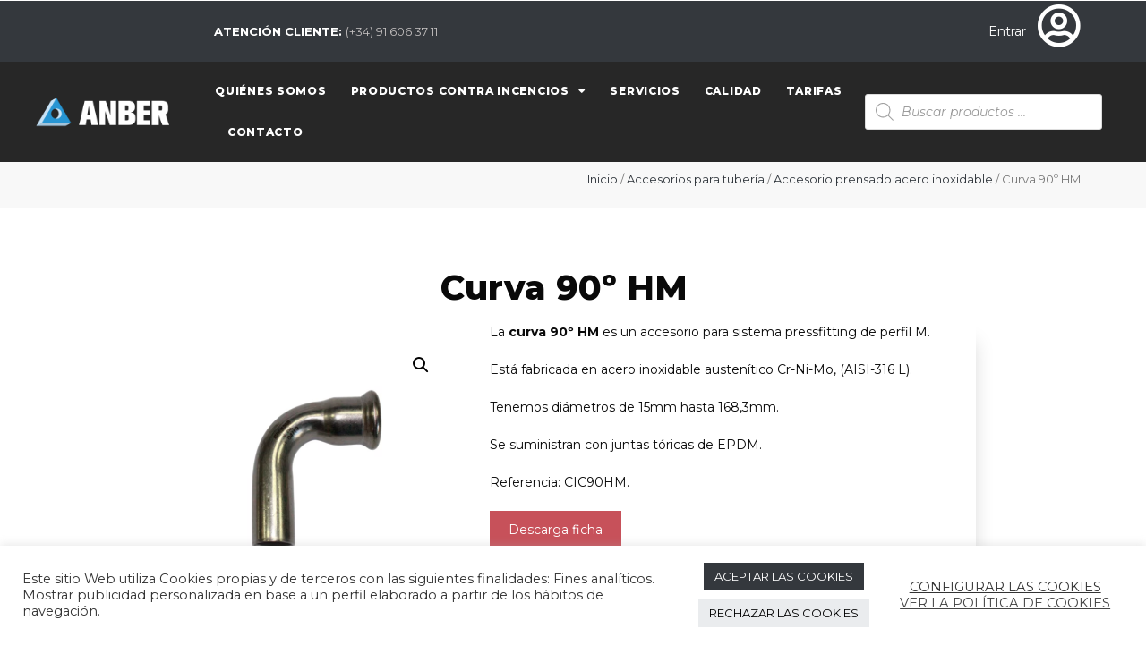

--- FILE ---
content_type: text/html; charset=UTF-8
request_url: https://anber.es/producto/curva-90o-hm/
body_size: 34324
content:
<!DOCTYPE html>
<html lang="es">
<head>
	<meta charset="UTF-8">
	<meta name='robots' content='index, follow, max-image-preview:large, max-snippet:-1, max-video-preview:-1' />
<meta name="viewport" content="width=device-width, initial-scale=1">
	<!-- This site is optimized with the Yoast SEO plugin v22.1 - https://yoast.com/wordpress/plugins/seo/ -->
	<title>Curva 90º HM - Anber</title>
	<meta name="description" content="La curva 90º HM es un accesorio para sistema pressfitting de perfil M. Está fabricada en acero inoxidable austenítico Cr-Ni-Mo, (AISI-316 L)." />
	<link rel="canonical" href="https://anber.es/web/producto/curva-90o-hm/" />
	<meta property="og:locale" content="es_ES" />
	<meta property="og:type" content="article" />
	<meta property="og:title" content="Curva 90º HM - Anber" />
	<meta property="og:description" content="La curva 90º HM es un accesorio para sistema pressfitting de perfil M. Está fabricada en acero inoxidable austenítico Cr-Ni-Mo, (AISI-316 L)." />
	<meta property="og:url" content="https://anber.es/web/producto/curva-90o-hm/" />
	<meta property="og:site_name" content="Anber" />
	<meta property="article:modified_time" content="2023-04-25T13:32:57+00:00" />
	<meta property="og:image" content="https://anber.es/web/wp-content/uploads/2023/04/curva_90_HM.webp" />
	<meta property="og:image:width" content="1000" />
	<meta property="og:image:height" content="1000" />
	<meta property="og:image:type" content="image/webp" />
	<meta name="twitter:card" content="summary_large_image" />
	<meta name="twitter:label1" content="Tiempo de lectura" />
	<meta name="twitter:data1" content="1 minuto" />
	<script type="application/ld+json" class="yoast-schema-graph">{"@context":"https://schema.org","@graph":[{"@type":"WebPage","@id":"https://anber.es/web/producto/curva-90o-hm/","url":"https://anber.es/web/producto/curva-90o-hm/","name":"Curva 90º HM - Anber","isPartOf":{"@id":"https://anber.es/web/#website"},"primaryImageOfPage":{"@id":"https://anber.es/web/producto/curva-90o-hm/#primaryimage"},"image":{"@id":"https://anber.es/web/producto/curva-90o-hm/#primaryimage"},"thumbnailUrl":"https://anber.es/web/wp-content/uploads/2023/04/curva_90_HM.webp","datePublished":"2023-04-25T13:31:42+00:00","dateModified":"2023-04-25T13:32:57+00:00","description":"La curva 90º HM es un accesorio para sistema pressfitting de perfil M. Está fabricada en acero inoxidable austenítico Cr-Ni-Mo, (AISI-316 L).","breadcrumb":{"@id":"https://anber.es/web/producto/curva-90o-hm/#breadcrumb"},"inLanguage":"es","potentialAction":[{"@type":"ReadAction","target":["https://anber.es/web/producto/curva-90o-hm/"]}]},{"@type":"ImageObject","inLanguage":"es","@id":"https://anber.es/web/producto/curva-90o-hm/#primaryimage","url":"https://anber.es/web/wp-content/uploads/2023/04/curva_90_HM.webp","contentUrl":"https://anber.es/web/wp-content/uploads/2023/04/curva_90_HM.webp","width":1000,"height":1000,"caption":"Curva 90º HM inoxidable"},{"@type":"BreadcrumbList","@id":"https://anber.es/web/producto/curva-90o-hm/#breadcrumb","itemListElement":[{"@type":"ListItem","position":1,"name":"Portada","item":"https://anber.es/web/"},{"@type":"ListItem","position":2,"name":"Productos","item":"https://anber.es/web/productos/"},{"@type":"ListItem","position":3,"name":"Curva 90º HM"}]},{"@type":"WebSite","@id":"https://anber.es/web/#website","url":"https://anber.es/web/","name":"Anber","description":"Sistemas de protección contra incendios","publisher":{"@id":"https://anber.es/web/#organization"},"potentialAction":[{"@type":"SearchAction","target":{"@type":"EntryPoint","urlTemplate":"https://anber.es/web/?s={search_term_string}"},"query-input":"required name=search_term_string"}],"inLanguage":"es"},{"@type":"Organization","@id":"https://anber.es/web/#organization","name":"Anber","url":"https://anber.es/web/","logo":{"@type":"ImageObject","inLanguage":"es","@id":"https://anber.es/web/#/schema/logo/image/","url":"https://anber.es/web/wp-content/uploads/2021/03/logo-anber.png","contentUrl":"https://anber.es/web/wp-content/uploads/2021/03/logo-anber.png","width":2208,"height":500,"caption":"Anber"},"image":{"@id":"https://anber.es/web/#/schema/logo/image/"}}]}</script>
	<!-- / Yoast SEO plugin. -->


<link rel='dns-prefetch' href='//www.googletagmanager.com' />
<link href='https://fonts.gstatic.com' crossorigin rel='preconnect' />
<link href='https://fonts.googleapis.com' crossorigin rel='preconnect' />
<link rel="alternate" type="application/rss+xml" title="Anber &raquo; Feed" href="https://anber.es/web/feed/" />
<link rel="alternate" type="application/rss+xml" title="Anber &raquo; Feed de los comentarios" href="https://anber.es/web/comments/feed/" />
<script>
window._wpemojiSettings = {"baseUrl":"https:\/\/s.w.org\/images\/core\/emoji\/15.0.3\/72x72\/","ext":".png","svgUrl":"https:\/\/s.w.org\/images\/core\/emoji\/15.0.3\/svg\/","svgExt":".svg","source":{"concatemoji":"https:\/\/anber.es\/web\/wp-includes\/js\/wp-emoji-release.min.js?ver=6.5.7"}};
/*! This file is auto-generated */
!function(i,n){var o,s,e;function c(e){try{var t={supportTests:e,timestamp:(new Date).valueOf()};sessionStorage.setItem(o,JSON.stringify(t))}catch(e){}}function p(e,t,n){e.clearRect(0,0,e.canvas.width,e.canvas.height),e.fillText(t,0,0);var t=new Uint32Array(e.getImageData(0,0,e.canvas.width,e.canvas.height).data),r=(e.clearRect(0,0,e.canvas.width,e.canvas.height),e.fillText(n,0,0),new Uint32Array(e.getImageData(0,0,e.canvas.width,e.canvas.height).data));return t.every(function(e,t){return e===r[t]})}function u(e,t,n){switch(t){case"flag":return n(e,"\ud83c\udff3\ufe0f\u200d\u26a7\ufe0f","\ud83c\udff3\ufe0f\u200b\u26a7\ufe0f")?!1:!n(e,"\ud83c\uddfa\ud83c\uddf3","\ud83c\uddfa\u200b\ud83c\uddf3")&&!n(e,"\ud83c\udff4\udb40\udc67\udb40\udc62\udb40\udc65\udb40\udc6e\udb40\udc67\udb40\udc7f","\ud83c\udff4\u200b\udb40\udc67\u200b\udb40\udc62\u200b\udb40\udc65\u200b\udb40\udc6e\u200b\udb40\udc67\u200b\udb40\udc7f");case"emoji":return!n(e,"\ud83d\udc26\u200d\u2b1b","\ud83d\udc26\u200b\u2b1b")}return!1}function f(e,t,n){var r="undefined"!=typeof WorkerGlobalScope&&self instanceof WorkerGlobalScope?new OffscreenCanvas(300,150):i.createElement("canvas"),a=r.getContext("2d",{willReadFrequently:!0}),o=(a.textBaseline="top",a.font="600 32px Arial",{});return e.forEach(function(e){o[e]=t(a,e,n)}),o}function t(e){var t=i.createElement("script");t.src=e,t.defer=!0,i.head.appendChild(t)}"undefined"!=typeof Promise&&(o="wpEmojiSettingsSupports",s=["flag","emoji"],n.supports={everything:!0,everythingExceptFlag:!0},e=new Promise(function(e){i.addEventListener("DOMContentLoaded",e,{once:!0})}),new Promise(function(t){var n=function(){try{var e=JSON.parse(sessionStorage.getItem(o));if("object"==typeof e&&"number"==typeof e.timestamp&&(new Date).valueOf()<e.timestamp+604800&&"object"==typeof e.supportTests)return e.supportTests}catch(e){}return null}();if(!n){if("undefined"!=typeof Worker&&"undefined"!=typeof OffscreenCanvas&&"undefined"!=typeof URL&&URL.createObjectURL&&"undefined"!=typeof Blob)try{var e="postMessage("+f.toString()+"("+[JSON.stringify(s),u.toString(),p.toString()].join(",")+"));",r=new Blob([e],{type:"text/javascript"}),a=new Worker(URL.createObjectURL(r),{name:"wpTestEmojiSupports"});return void(a.onmessage=function(e){c(n=e.data),a.terminate(),t(n)})}catch(e){}c(n=f(s,u,p))}t(n)}).then(function(e){for(var t in e)n.supports[t]=e[t],n.supports.everything=n.supports.everything&&n.supports[t],"flag"!==t&&(n.supports.everythingExceptFlag=n.supports.everythingExceptFlag&&n.supports[t]);n.supports.everythingExceptFlag=n.supports.everythingExceptFlag&&!n.supports.flag,n.DOMReady=!1,n.readyCallback=function(){n.DOMReady=!0}}).then(function(){return e}).then(function(){var e;n.supports.everything||(n.readyCallback(),(e=n.source||{}).concatemoji?t(e.concatemoji):e.wpemoji&&e.twemoji&&(t(e.twemoji),t(e.wpemoji)))}))}((window,document),window._wpemojiSettings);
</script>
<link rel='stylesheet' id='generate-fonts-css' href='//fonts.googleapis.com/css?family=Montserrat:100,100italic,200,200italic,300,300italic,regular,italic,500,500italic,600,600italic,700,700italic,800,800italic,900,900italic' media='all' />
<link rel='stylesheet' id='dashicons-css' href='https://anber.es/web/wp-includes/css/dashicons.min.css?ver=6.5.7' media='all' />
<style id='dashicons-inline-css'>
[data-font="Dashicons"]:before {font-family: 'Dashicons' !important;content: attr(data-icon) !important;speak: none !important;font-weight: normal !important;font-variant: normal !important;text-transform: none !important;line-height: 1 !important;font-style: normal !important;-webkit-font-smoothing: antialiased !important;-moz-osx-font-smoothing: grayscale !important;}
</style>
<link rel='stylesheet' id='menu-icon-font-awesome-css' href='https://anber.es/web/wp-content/plugins/menu-icons/css/fontawesome/css/all.min.css?ver=5.15.4' media='all' />
<link rel='stylesheet' id='menu-icons-extra-css' href='https://anber.es/web/wp-content/plugins/menu-icons/css/extra.min.css?ver=0.13.8' media='all' />
<style id='wp-emoji-styles-inline-css'>

	img.wp-smiley, img.emoji {
		display: inline !important;
		border: none !important;
		box-shadow: none !important;
		height: 1em !important;
		width: 1em !important;
		margin: 0 0.07em !important;
		vertical-align: -0.1em !important;
		background: none !important;
		padding: 0 !important;
	}
</style>
<link rel='stylesheet' id='wp-block-library-css' href='https://anber.es/web/wp-includes/css/dist/block-library/style.min.css?ver=6.5.7' media='all' />
<style id='classic-theme-styles-inline-css'>
/*! This file is auto-generated */
.wp-block-button__link{color:#fff;background-color:#32373c;border-radius:9999px;box-shadow:none;text-decoration:none;padding:calc(.667em + 2px) calc(1.333em + 2px);font-size:1.125em}.wp-block-file__button{background:#32373c;color:#fff;text-decoration:none}
</style>
<style id='global-styles-inline-css'>
body{--wp--preset--color--black: #000000;--wp--preset--color--cyan-bluish-gray: #abb8c3;--wp--preset--color--white: #ffffff;--wp--preset--color--pale-pink: #f78da7;--wp--preset--color--vivid-red: #cf2e2e;--wp--preset--color--luminous-vivid-orange: #ff6900;--wp--preset--color--luminous-vivid-amber: #fcb900;--wp--preset--color--light-green-cyan: #7bdcb5;--wp--preset--color--vivid-green-cyan: #00d084;--wp--preset--color--pale-cyan-blue: #8ed1fc;--wp--preset--color--vivid-cyan-blue: #0693e3;--wp--preset--color--vivid-purple: #9b51e0;--wp--preset--color--contrast: var(--contrast);--wp--preset--color--contrast-2: var(--contrast-2);--wp--preset--color--contrast-3: var(--contrast-3);--wp--preset--color--base: var(--base);--wp--preset--color--base-2: var(--base-2);--wp--preset--color--base-3: var(--base-3);--wp--preset--color--accent: var(--accent);--wp--preset--gradient--vivid-cyan-blue-to-vivid-purple: linear-gradient(135deg,rgba(6,147,227,1) 0%,rgb(155,81,224) 100%);--wp--preset--gradient--light-green-cyan-to-vivid-green-cyan: linear-gradient(135deg,rgb(122,220,180) 0%,rgb(0,208,130) 100%);--wp--preset--gradient--luminous-vivid-amber-to-luminous-vivid-orange: linear-gradient(135deg,rgba(252,185,0,1) 0%,rgba(255,105,0,1) 100%);--wp--preset--gradient--luminous-vivid-orange-to-vivid-red: linear-gradient(135deg,rgba(255,105,0,1) 0%,rgb(207,46,46) 100%);--wp--preset--gradient--very-light-gray-to-cyan-bluish-gray: linear-gradient(135deg,rgb(238,238,238) 0%,rgb(169,184,195) 100%);--wp--preset--gradient--cool-to-warm-spectrum: linear-gradient(135deg,rgb(74,234,220) 0%,rgb(151,120,209) 20%,rgb(207,42,186) 40%,rgb(238,44,130) 60%,rgb(251,105,98) 80%,rgb(254,248,76) 100%);--wp--preset--gradient--blush-light-purple: linear-gradient(135deg,rgb(255,206,236) 0%,rgb(152,150,240) 100%);--wp--preset--gradient--blush-bordeaux: linear-gradient(135deg,rgb(254,205,165) 0%,rgb(254,45,45) 50%,rgb(107,0,62) 100%);--wp--preset--gradient--luminous-dusk: linear-gradient(135deg,rgb(255,203,112) 0%,rgb(199,81,192) 50%,rgb(65,88,208) 100%);--wp--preset--gradient--pale-ocean: linear-gradient(135deg,rgb(255,245,203) 0%,rgb(182,227,212) 50%,rgb(51,167,181) 100%);--wp--preset--gradient--electric-grass: linear-gradient(135deg,rgb(202,248,128) 0%,rgb(113,206,126) 100%);--wp--preset--gradient--midnight: linear-gradient(135deg,rgb(2,3,129) 0%,rgb(40,116,252) 100%);--wp--preset--font-size--small: 13px;--wp--preset--font-size--medium: 20px;--wp--preset--font-size--large: 36px;--wp--preset--font-size--x-large: 42px;--wp--preset--spacing--20: 0.44rem;--wp--preset--spacing--30: 0.67rem;--wp--preset--spacing--40: 1rem;--wp--preset--spacing--50: 1.5rem;--wp--preset--spacing--60: 2.25rem;--wp--preset--spacing--70: 3.38rem;--wp--preset--spacing--80: 5.06rem;--wp--preset--shadow--natural: 6px 6px 9px rgba(0, 0, 0, 0.2);--wp--preset--shadow--deep: 12px 12px 50px rgba(0, 0, 0, 0.4);--wp--preset--shadow--sharp: 6px 6px 0px rgba(0, 0, 0, 0.2);--wp--preset--shadow--outlined: 6px 6px 0px -3px rgba(255, 255, 255, 1), 6px 6px rgba(0, 0, 0, 1);--wp--preset--shadow--crisp: 6px 6px 0px rgba(0, 0, 0, 1);}:where(.is-layout-flex){gap: 0.5em;}:where(.is-layout-grid){gap: 0.5em;}body .is-layout-flex{display: flex;}body .is-layout-flex{flex-wrap: wrap;align-items: center;}body .is-layout-flex > *{margin: 0;}body .is-layout-grid{display: grid;}body .is-layout-grid > *{margin: 0;}:where(.wp-block-columns.is-layout-flex){gap: 2em;}:where(.wp-block-columns.is-layout-grid){gap: 2em;}:where(.wp-block-post-template.is-layout-flex){gap: 1.25em;}:where(.wp-block-post-template.is-layout-grid){gap: 1.25em;}.has-black-color{color: var(--wp--preset--color--black) !important;}.has-cyan-bluish-gray-color{color: var(--wp--preset--color--cyan-bluish-gray) !important;}.has-white-color{color: var(--wp--preset--color--white) !important;}.has-pale-pink-color{color: var(--wp--preset--color--pale-pink) !important;}.has-vivid-red-color{color: var(--wp--preset--color--vivid-red) !important;}.has-luminous-vivid-orange-color{color: var(--wp--preset--color--luminous-vivid-orange) !important;}.has-luminous-vivid-amber-color{color: var(--wp--preset--color--luminous-vivid-amber) !important;}.has-light-green-cyan-color{color: var(--wp--preset--color--light-green-cyan) !important;}.has-vivid-green-cyan-color{color: var(--wp--preset--color--vivid-green-cyan) !important;}.has-pale-cyan-blue-color{color: var(--wp--preset--color--pale-cyan-blue) !important;}.has-vivid-cyan-blue-color{color: var(--wp--preset--color--vivid-cyan-blue) !important;}.has-vivid-purple-color{color: var(--wp--preset--color--vivid-purple) !important;}.has-black-background-color{background-color: var(--wp--preset--color--black) !important;}.has-cyan-bluish-gray-background-color{background-color: var(--wp--preset--color--cyan-bluish-gray) !important;}.has-white-background-color{background-color: var(--wp--preset--color--white) !important;}.has-pale-pink-background-color{background-color: var(--wp--preset--color--pale-pink) !important;}.has-vivid-red-background-color{background-color: var(--wp--preset--color--vivid-red) !important;}.has-luminous-vivid-orange-background-color{background-color: var(--wp--preset--color--luminous-vivid-orange) !important;}.has-luminous-vivid-amber-background-color{background-color: var(--wp--preset--color--luminous-vivid-amber) !important;}.has-light-green-cyan-background-color{background-color: var(--wp--preset--color--light-green-cyan) !important;}.has-vivid-green-cyan-background-color{background-color: var(--wp--preset--color--vivid-green-cyan) !important;}.has-pale-cyan-blue-background-color{background-color: var(--wp--preset--color--pale-cyan-blue) !important;}.has-vivid-cyan-blue-background-color{background-color: var(--wp--preset--color--vivid-cyan-blue) !important;}.has-vivid-purple-background-color{background-color: var(--wp--preset--color--vivid-purple) !important;}.has-black-border-color{border-color: var(--wp--preset--color--black) !important;}.has-cyan-bluish-gray-border-color{border-color: var(--wp--preset--color--cyan-bluish-gray) !important;}.has-white-border-color{border-color: var(--wp--preset--color--white) !important;}.has-pale-pink-border-color{border-color: var(--wp--preset--color--pale-pink) !important;}.has-vivid-red-border-color{border-color: var(--wp--preset--color--vivid-red) !important;}.has-luminous-vivid-orange-border-color{border-color: var(--wp--preset--color--luminous-vivid-orange) !important;}.has-luminous-vivid-amber-border-color{border-color: var(--wp--preset--color--luminous-vivid-amber) !important;}.has-light-green-cyan-border-color{border-color: var(--wp--preset--color--light-green-cyan) !important;}.has-vivid-green-cyan-border-color{border-color: var(--wp--preset--color--vivid-green-cyan) !important;}.has-pale-cyan-blue-border-color{border-color: var(--wp--preset--color--pale-cyan-blue) !important;}.has-vivid-cyan-blue-border-color{border-color: var(--wp--preset--color--vivid-cyan-blue) !important;}.has-vivid-purple-border-color{border-color: var(--wp--preset--color--vivid-purple) !important;}.has-vivid-cyan-blue-to-vivid-purple-gradient-background{background: var(--wp--preset--gradient--vivid-cyan-blue-to-vivid-purple) !important;}.has-light-green-cyan-to-vivid-green-cyan-gradient-background{background: var(--wp--preset--gradient--light-green-cyan-to-vivid-green-cyan) !important;}.has-luminous-vivid-amber-to-luminous-vivid-orange-gradient-background{background: var(--wp--preset--gradient--luminous-vivid-amber-to-luminous-vivid-orange) !important;}.has-luminous-vivid-orange-to-vivid-red-gradient-background{background: var(--wp--preset--gradient--luminous-vivid-orange-to-vivid-red) !important;}.has-very-light-gray-to-cyan-bluish-gray-gradient-background{background: var(--wp--preset--gradient--very-light-gray-to-cyan-bluish-gray) !important;}.has-cool-to-warm-spectrum-gradient-background{background: var(--wp--preset--gradient--cool-to-warm-spectrum) !important;}.has-blush-light-purple-gradient-background{background: var(--wp--preset--gradient--blush-light-purple) !important;}.has-blush-bordeaux-gradient-background{background: var(--wp--preset--gradient--blush-bordeaux) !important;}.has-luminous-dusk-gradient-background{background: var(--wp--preset--gradient--luminous-dusk) !important;}.has-pale-ocean-gradient-background{background: var(--wp--preset--gradient--pale-ocean) !important;}.has-electric-grass-gradient-background{background: var(--wp--preset--gradient--electric-grass) !important;}.has-midnight-gradient-background{background: var(--wp--preset--gradient--midnight) !important;}.has-small-font-size{font-size: var(--wp--preset--font-size--small) !important;}.has-medium-font-size{font-size: var(--wp--preset--font-size--medium) !important;}.has-large-font-size{font-size: var(--wp--preset--font-size--large) !important;}.has-x-large-font-size{font-size: var(--wp--preset--font-size--x-large) !important;}
.wp-block-navigation a:where(:not(.wp-element-button)){color: inherit;}
:where(.wp-block-post-template.is-layout-flex){gap: 1.25em;}:where(.wp-block-post-template.is-layout-grid){gap: 1.25em;}
:where(.wp-block-columns.is-layout-flex){gap: 2em;}:where(.wp-block-columns.is-layout-grid){gap: 2em;}
.wp-block-pullquote{font-size: 1.5em;line-height: 1.6;}
</style>
<link rel='stylesheet' id='contact-form-7-css' href='https://anber.es/web/wp-content/plugins/contact-form-7/includes/css/styles.css?ver=5.8.2' media='all' />
<link rel='stylesheet' id='cookie-law-info-css' href='https://anber.es/web/wp-content/plugins/cookie-law-info/legacy/public/css/cookie-law-info-public.css?ver=3.1.8' media='all' />
<link rel='stylesheet' id='cookie-law-info-gdpr-css' href='https://anber.es/web/wp-content/plugins/cookie-law-info/legacy/public/css/cookie-law-info-gdpr.css?ver=3.1.8' media='all' />
<link rel='stylesheet' id='photoswipe-css' href='https://anber.es/web/wp-content/plugins/woocommerce/assets/css/photoswipe/photoswipe.min.css?ver=8.2.1' media='all' />
<link rel='stylesheet' id='photoswipe-default-skin-css' href='https://anber.es/web/wp-content/plugins/woocommerce/assets/css/photoswipe/default-skin/default-skin.min.css?ver=8.2.1' media='all' />
<link rel='stylesheet' id='woocommerce-layout-css' href='https://anber.es/web/wp-content/plugins/woocommerce/assets/css/woocommerce-layout.css?ver=8.2.1' media='all' />
<link rel='stylesheet' id='woocommerce-smallscreen-css' href='https://anber.es/web/wp-content/plugins/woocommerce/assets/css/woocommerce-smallscreen.css?ver=8.2.1' media='only screen and (max-width: 768px)' />
<link rel='stylesheet' id='woocommerce-general-css' href='https://anber.es/web/wp-content/plugins/woocommerce/assets/css/woocommerce.css?ver=8.2.1' media='all' />
<style id='woocommerce-inline-inline-css'>
.woocommerce form .form-row .required { visibility: visible; }
</style>
<link rel='stylesheet' id='plugin-name-css' href='https://anber.es/web/wp-content/plugins/wp-product-download-history/public/css/plugin-name-public.css?ver=1.0.0' media='all' />
<link rel='stylesheet' id='ywctm-frontend-css' href='https://anber.es/web/wp-content/plugins/yith-woocommerce-catalog-mode/assets/css/frontend.min.css?ver=2.30.0' media='all' />
<style id='ywctm-frontend-inline-css'>
form.cart button.single_add_to_cart_button, form.cart .quantity, .widget.woocommerce.widget_shopping_cart{display: none !important}
</style>
<link rel='stylesheet' id='dgwt-wcas-style-css' href='https://anber.es/web/wp-content/plugins/ajax-search-for-woocommerce/assets/css/style.min.css?ver=1.27.0' media='all' />
<link rel='stylesheet' id='generate-style-css' href='https://anber.es/web/wp-content/themes/generatepress/assets/css/all.min.css?ver=3.4.0' media='all' />
<style id='generate-style-inline-css'>
body{background-color:#ffffff;color:#090909;}a{color:#090909;}a:visited{color:#090909;}a:hover, a:focus, a:active{color:#c7515a;}body .grid-container{max-width:1100px;}.wp-block-group__inner-container{max-width:1100px;margin-left:auto;margin-right:auto;}:root{--contrast:#222222;--contrast-2:#575760;--contrast-3:#b2b2be;--base:#f0f0f0;--base-2:#f7f8f9;--base-3:#ffffff;--accent:#1e73be;}:root .has-contrast-color{color:var(--contrast);}:root .has-contrast-background-color{background-color:var(--contrast);}:root .has-contrast-2-color{color:var(--contrast-2);}:root .has-contrast-2-background-color{background-color:var(--contrast-2);}:root .has-contrast-3-color{color:var(--contrast-3);}:root .has-contrast-3-background-color{background-color:var(--contrast-3);}:root .has-base-color{color:var(--base);}:root .has-base-background-color{background-color:var(--base);}:root .has-base-2-color{color:var(--base-2);}:root .has-base-2-background-color{background-color:var(--base-2);}:root .has-base-3-color{color:var(--base-3);}:root .has-base-3-background-color{background-color:var(--base-3);}:root .has-accent-color{color:var(--accent);}:root .has-accent-background-color{background-color:var(--accent);}body, button, input, select, textarea{font-family:"Montserrat", sans-serif;font-size:14px;}body{line-height:1.5;}.entry-content > [class*="wp-block-"]:not(:last-child):not(.wp-block-heading){margin-bottom:1.5em;}.main-title{font-family:"Montserrat", sans-serif;font-weight:900;font-size:45px;}.main-navigation a, .menu-toggle{font-family:"Montserrat", sans-serif;font-weight:600;}.main-navigation .main-nav ul ul li a{font-size:14px;}.widget-title{font-family:"Montserrat", sans-serif;}.sidebar .widget, .footer-widgets .widget{font-size:17px;}button:not(.menu-toggle),html input[type="button"],input[type="reset"],input[type="submit"],.button,.wp-block-button .wp-block-button__link{font-family:"Montserrat", sans-serif;}h1{font-family:"Montserrat", sans-serif;font-weight:300;font-size:40px;}h2{font-family:"Montserrat", sans-serif;font-weight:800;font-size:30px;}h3{font-family:"Montserrat", sans-serif;font-weight:700;font-size:20px;}h4{font-family:"Montserrat", sans-serif;font-weight:600;font-size:inherit;}h5{font-family:"Montserrat", sans-serif;font-weight:500;font-size:inherit;}h6{font-family:"Montserrat", sans-serif;font-weight:400;}.site-info{font-family:"Montserrat", sans-serif;}@media (max-width:768px){.main-title{font-size:30px;}h1{font-size:30px;}h2{font-size:25px;}}.top-bar{background-color:#636363;color:#ffffff;}.top-bar a{color:#ffffff;}.top-bar a:hover{color:#303030;}.site-header{background-color:#ffffff;color:#1d1d1b;}.site-header a{color:#3a3a3a;}.main-title a,.main-title a:hover{color:#222222;}.site-description{color:#757575;}.main-navigation,.main-navigation ul ul{background-color:#222222;}.main-navigation .main-nav ul li a, .main-navigation .menu-toggle, .main-navigation .menu-bar-items{color:#ffffff;}.main-navigation .main-nav ul li:not([class*="current-menu-"]):hover > a, .main-navigation .main-nav ul li:not([class*="current-menu-"]):focus > a, .main-navigation .main-nav ul li.sfHover:not([class*="current-menu-"]) > a, .main-navigation .menu-bar-item:hover > a, .main-navigation .menu-bar-item.sfHover > a{color:#c7515a;background-color:#3f3f3f;}button.menu-toggle:hover,button.menu-toggle:focus,.main-navigation .mobile-bar-items a,.main-navigation .mobile-bar-items a:hover,.main-navigation .mobile-bar-items a:focus{color:#ffffff;}.main-navigation .main-nav ul li[class*="current-menu-"] > a{color:#ffffff;background-color:#3f3f3f;}.navigation-search input[type="search"],.navigation-search input[type="search"]:active, .navigation-search input[type="search"]:focus, .main-navigation .main-nav ul li.search-item.active > a, .main-navigation .menu-bar-items .search-item.active > a{color:#c7515a;background-color:#3f3f3f;}.main-navigation ul ul{background-color:#3f3f3f;}.main-navigation .main-nav ul ul li a{color:#ffffff;}.main-navigation .main-nav ul ul li:not([class*="current-menu-"]):hover > a,.main-navigation .main-nav ul ul li:not([class*="current-menu-"]):focus > a, .main-navigation .main-nav ul ul li.sfHover:not([class*="current-menu-"]) > a{color:#ffffff;background-color:#4f4f4f;}.main-navigation .main-nav ul ul li[class*="current-menu-"] > a{color:#ffffff;background-color:#4f4f4f;}.separate-containers .inside-article, .separate-containers .comments-area, .separate-containers .page-header, .one-container .container, .separate-containers .paging-navigation, .inside-page-header{background-color:#ffffff;}.entry-meta{color:#595959;}.entry-meta a{color:#595959;}.entry-meta a:hover{color:#c7515a;}.sidebar .widget{background-color:#ffffff;}.sidebar .widget .widget-title{color:#000000;}.footer-widgets{color:#ffffff;background-color:#ffffff;}.footer-widgets a{color:#ffffff;}.footer-widgets a:hover{color:#ffffff;}.footer-widgets .widget-title{color:#000000;}.site-info{color:#ffffff;background-color:#222222;}.site-info a{color:#ffffff;}.site-info a:hover{color:#ffffff;}.footer-bar .widget_nav_menu .current-menu-item a{color:#ffffff;}input[type="text"],input[type="email"],input[type="url"],input[type="password"],input[type="search"],input[type="tel"],input[type="number"],textarea,select{color:#666666;background-color:#fafafa;border-color:#cccccc;}input[type="text"]:focus,input[type="email"]:focus,input[type="url"]:focus,input[type="password"]:focus,input[type="search"]:focus,input[type="tel"]:focus,input[type="number"]:focus,textarea:focus,select:focus{color:#666666;background-color:#ffffff;border-color:#bfbfbf;}button,html input[type="button"],input[type="reset"],input[type="submit"],a.button,a.wp-block-button__link:not(.has-background){color:#ffffff;background-color:#c7515a;}button:hover,html input[type="button"]:hover,input[type="reset"]:hover,input[type="submit"]:hover,a.button:hover,button:focus,html input[type="button"]:focus,input[type="reset"]:focus,input[type="submit"]:focus,a.button:focus,a.wp-block-button__link:not(.has-background):active,a.wp-block-button__link:not(.has-background):focus,a.wp-block-button__link:not(.has-background):hover{color:#ffffff;background-color:#f1c40f;}a.generate-back-to-top{background-color:rgba( 0,0,0,0.4 );color:#ffffff;}a.generate-back-to-top:hover,a.generate-back-to-top:focus{background-color:#ffffff;color:#ffffff;}:root{--gp-search-modal-bg-color:var(--base-3);--gp-search-modal-text-color:var(--contrast);--gp-search-modal-overlay-bg-color:rgba(0,0,0,0.2);}@media (max-width: 768px){.main-navigation .menu-bar-item:hover > a, .main-navigation .menu-bar-item.sfHover > a{background:none;color:#ffffff;}}.inside-top-bar{padding:10px;}.inside-header{padding:40px;}.site-main .wp-block-group__inner-container{padding:40px;}.entry-content .alignwide, body:not(.no-sidebar) .entry-content .alignfull{margin-left:-40px;width:calc(100% + 80px);max-width:calc(100% + 80px);}.rtl .menu-item-has-children .dropdown-menu-toggle{padding-left:20px;}.rtl .main-navigation .main-nav ul li.menu-item-has-children > a{padding-right:20px;}.site-info{padding:20px;}@media (max-width:768px){.separate-containers .inside-article, .separate-containers .comments-area, .separate-containers .page-header, .separate-containers .paging-navigation, .one-container .site-content, .inside-page-header{padding:30px;}.site-main .wp-block-group__inner-container{padding:30px;}.site-info{padding-right:10px;padding-left:10px;}.entry-content .alignwide, body:not(.no-sidebar) .entry-content .alignfull{margin-left:-30px;width:calc(100% + 60px);max-width:calc(100% + 60px);}}.one-container .sidebar .widget{padding:0px;}/* End cached CSS */@media (max-width: 768px){.main-navigation .menu-toggle,.main-navigation .mobile-bar-items,.sidebar-nav-mobile:not(#sticky-placeholder){display:block;}.main-navigation ul,.gen-sidebar-nav{display:none;}[class*="nav-float-"] .site-header .inside-header > *{float:none;clear:both;}}
.dynamic-author-image-rounded{border-radius:100%;}.dynamic-featured-image, .dynamic-author-image{vertical-align:middle;}.one-container.blog .dynamic-content-template:not(:last-child), .one-container.archive .dynamic-content-template:not(:last-child){padding-bottom:0px;}.dynamic-entry-excerpt > p:last-child{margin-bottom:0px;}
h1.entry-title{font-weight:900;}
</style>
<link rel='stylesheet' id='chld_thm_cfg_parent-css' href='https://anber.es/web/wp-content/themes/generatepress/style.css?ver=6.5.7' media='all' />
<link rel='stylesheet' id='generate-font-icons-css' href='https://anber.es/web/wp-content/themes/generatepress/assets/css/components/font-icons.min.css?ver=3.4.0' media='all' />
<link rel='stylesheet' id='generate-child-css' href='https://anber.es/web/wp-content/themes/generatepress-child/style.css?ver=1762854040' media='all' />
<link rel='stylesheet' id='elementor-icons-css' href='https://anber.es/web/wp-content/plugins/elementor/assets/lib/eicons/css/elementor-icons.min.css?ver=5.23.0' media='all' />
<link rel='stylesheet' id='elementor-frontend-css' href='https://anber.es/web/wp-content/plugins/elementor/assets/css/frontend.min.css?ver=3.17.1' media='all' />
<link rel='stylesheet' id='swiper-css' href='https://anber.es/web/wp-content/plugins/elementor/assets/lib/swiper/css/swiper.min.css?ver=5.3.6' media='all' />
<link rel='stylesheet' id='elementor-post-11-css' href='https://anber.es/web/wp-content/uploads/elementor/css/post-11.css?ver=1721041332' media='all' />
<link rel='stylesheet' id='elementor-pro-css' href='https://anber.es/web/wp-content/plugins/elementor-pro/assets/css/frontend.min.css?ver=3.15.1' media='all' />
<link rel='stylesheet' id='font-awesome-5-all-css' href='https://anber.es/web/wp-content/plugins/elementor/assets/lib/font-awesome/css/all.min.css?ver=3.17.1' media='all' />
<link rel='stylesheet' id='font-awesome-4-shim-css' href='https://anber.es/web/wp-content/plugins/elementor/assets/lib/font-awesome/css/v4-shims.min.css?ver=3.17.1' media='all' />
<link rel='stylesheet' id='elementor-post-9-css' href='https://anber.es/web/wp-content/uploads/elementor/css/post-9.css?ver=1721041333' media='all' />
<link rel='stylesheet' id='elementor-post-40-css' href='https://anber.es/web/wp-content/uploads/elementor/css/post-40.css?ver=1721041333' media='all' />
<link rel='stylesheet' id='elementor-post-779-css' href='https://anber.es/web/wp-content/uploads/elementor/css/post-779.css?ver=1721041690' media='all' />
<link rel='stylesheet' id='generate-blog-images-css' href='https://anber.es/web/wp-content/plugins/gp-premium/blog/functions/css/featured-images.min.css?ver=2.3.2' media='all' />
<link rel='stylesheet' id='generate-woocommerce-css' href='https://anber.es/web/wp-content/plugins/gp-premium/woocommerce/functions/css/woocommerce.min.css?ver=2.3.2' media='all' />
<style id='generate-woocommerce-inline-css'>
.woocommerce ul.products li.product .woocommerce-LoopProduct-link h2, .woocommerce ul.products li.product .woocommerce-loop-category__title{font-weight:normal;text-transform:none;font-size:20px;}.woocommerce .up-sells ul.products li.product .woocommerce-LoopProduct-link h2, .woocommerce .cross-sells ul.products li.product .woocommerce-LoopProduct-link h2, .woocommerce .related ul.products li.product .woocommerce-LoopProduct-link h2{font-size:20px;}.woocommerce #respond input#submit, .woocommerce a.button, .woocommerce button.button, .woocommerce input.button{color:#ffffff;background-color:#c7515a;font-weight:normal;text-transform:none;}.woocommerce #respond input#submit:hover, .woocommerce a.button:hover, .woocommerce button.button:hover, .woocommerce input.button:hover{color:#ffffff;background-color:#f1c40f;}.woocommerce #respond input#submit.alt, .woocommerce a.button.alt, .woocommerce button.button.alt, .woocommerce input.button.alt, .woocommerce #respond input#submit.alt.disabled, .woocommerce #respond input#submit.alt.disabled:hover, .woocommerce #respond input#submit.alt:disabled, .woocommerce #respond input#submit.alt:disabled:hover, .woocommerce #respond input#submit.alt:disabled[disabled], .woocommerce #respond input#submit.alt:disabled[disabled]:hover, .woocommerce a.button.alt.disabled, .woocommerce a.button.alt.disabled:hover, .woocommerce a.button.alt:disabled, .woocommerce a.button.alt:disabled:hover, .woocommerce a.button.alt:disabled[disabled], .woocommerce a.button.alt:disabled[disabled]:hover, .woocommerce button.button.alt.disabled, .woocommerce button.button.alt.disabled:hover, .woocommerce button.button.alt:disabled, .woocommerce button.button.alt:disabled:hover, .woocommerce button.button.alt:disabled[disabled], .woocommerce button.button.alt:disabled[disabled]:hover, .woocommerce input.button.alt.disabled, .woocommerce input.button.alt.disabled:hover, .woocommerce input.button.alt:disabled, .woocommerce input.button.alt:disabled:hover, .woocommerce input.button.alt:disabled[disabled], .woocommerce input.button.alt:disabled[disabled]:hover{color:#ffffff;background-color:#c7515a;}.woocommerce #respond input#submit.alt:hover, .woocommerce a.button.alt:hover, .woocommerce button.button.alt:hover, .woocommerce input.button.alt:hover{color:#ffffff;background-color:#c7515a;}.woocommerce .star-rating span:before, .woocommerce p.stars:hover a::before{color:#ffa200;}.woocommerce span.onsale{background-color:#222222;color:#ffffff;}.woocommerce ul.products li.product .price, .woocommerce div.product p.price{color:#222222;}.woocommerce div.product .woocommerce-tabs ul.tabs li a{color:#222222;}.woocommerce div.product .woocommerce-tabs ul.tabs li a:hover, .woocommerce div.product .woocommerce-tabs ul.tabs li.active a{color:#1e73be;}.woocommerce-message{background-color:#0b9444;color:#ffffff;}div.woocommerce-message a.button, div.woocommerce-message a.button:focus, div.woocommerce-message a.button:hover, div.woocommerce-message a, div.woocommerce-message a:focus, div.woocommerce-message a:hover{color:#ffffff;}.woocommerce-info{background-color:#1e73be;color:#ffffff;}div.woocommerce-info a.button, div.woocommerce-info a.button:focus, div.woocommerce-info a.button:hover, div.woocommerce-info a, div.woocommerce-info a:focus, div.woocommerce-info a:hover{color:#ffffff;}.woocommerce-error{background-color:#e8626d;color:#ffffff;}div.woocommerce-error a.button, div.woocommerce-error a.button:focus, div.woocommerce-error a.button:hover, div.woocommerce-error a, div.woocommerce-error a:focus, div.woocommerce-error a:hover{color:#ffffff;}.woocommerce-product-details__short-description{color:#090909;}#wc-mini-cart{background-color:#ffffff;color:#000000;}#wc-mini-cart a:not(.button), #wc-mini-cart a.remove{color:#000000;}#wc-mini-cart .button{color:#ffffff;}#wc-mini-cart .button:hover, #wc-mini-cart .button:focus, #wc-mini-cart .button:active{color:#ffffff;}.woocommerce #content div.product div.images, .woocommerce div.product div.images, .woocommerce-page #content div.product div.images, .woocommerce-page div.product div.images{width:50%;}.woocommerce.widget_shopping_cart .woocommerce-mini-cart__buttons a{font-family:"Montserrat", sans-serif;}.add-to-cart-panel{background-color:#ffffff;color:#000000;}.add-to-cart-panel a:not(.button){color:#000000;}.woocommerce .widget_price_filter .price_slider_wrapper .ui-widget-content{background-color:#dddddd;}.woocommerce .widget_price_filter .ui-slider .ui-slider-range, .woocommerce .widget_price_filter .ui-slider .ui-slider-handle{background-color:#666666;}.wc-columns-container .products, .woocommerce .related ul.products, .woocommerce .up-sells ul.products{grid-gap:50px;}@media (max-width: 1024px){.woocommerce .wc-columns-container.wc-tablet-columns-2 .products{-ms-grid-columns:(1fr)[2];grid-template-columns:repeat(2, 1fr);}.wc-related-upsell-tablet-columns-2 .related ul.products, .wc-related-upsell-tablet-columns-2 .up-sells ul.products{-ms-grid-columns:(1fr)[2];grid-template-columns:repeat(2, 1fr);}}@media (max-width:768px){.add-to-cart-panel .continue-shopping{background-color:#ffffff;}.woocommerce #content div.product div.images,.woocommerce div.product div.images,.woocommerce-page #content div.product div.images,.woocommerce-page div.product div.images{width:100%;}}@media (max-width: 768px){.mobile-bar-items + .menu-toggle{text-align:left;}nav.toggled .main-nav li.wc-menu-item{display:none !important;}body.nav-search-enabled .wc-menu-cart-activated:not(#mobile-header) .mobile-bar-items{float:right;position:relative;}.nav-search-enabled .wc-menu-cart-activated:not(#mobile-header) .menu-toggle{float:left;width:auto;}.mobile-bar-items.wc-mobile-cart-items{z-index:1;}}
</style>
<link rel='stylesheet' id='generate-woocommerce-mobile-css' href='https://anber.es/web/wp-content/plugins/gp-premium/woocommerce/functions/css/woocommerce-mobile.min.css?ver=2.3.2' media='(max-width:768px)' />
<link rel='stylesheet' id='gp-premium-icons-css' href='https://anber.es/web/wp-content/plugins/gp-premium/general/icons/icons.min.css?ver=2.3.2' media='all' />
<link rel='stylesheet' id='eael-general-css' href='https://anber.es/web/wp-content/plugins/essential-addons-for-elementor-lite/assets/front-end/css/view/general.min.css?ver=5.8.16' media='all' />
<link rel='stylesheet' id='google-fonts-1-css' href='https://fonts.googleapis.com/css?family=Montserrat%3A100%2C100italic%2C200%2C200italic%2C300%2C300italic%2C400%2C400italic%2C500%2C500italic%2C600%2C600italic%2C700%2C700italic%2C800%2C800italic%2C900%2C900italic%7CUbuntu+Condensed%3A100%2C100italic%2C200%2C200italic%2C300%2C300italic%2C400%2C400italic%2C500%2C500italic%2C600%2C600italic%2C700%2C700italic%2C800%2C800italic%2C900%2C900italic&#038;display=auto&#038;ver=6.5.7' media='all' />
<link rel='stylesheet' id='elementor-icons-shared-0-css' href='https://anber.es/web/wp-content/plugins/elementor/assets/lib/font-awesome/css/fontawesome.min.css?ver=5.15.3' media='all' />
<link rel='stylesheet' id='elementor-icons-fa-solid-css' href='https://anber.es/web/wp-content/plugins/elementor/assets/lib/font-awesome/css/solid.min.css?ver=5.15.3' media='all' />
<link rel='stylesheet' id='elementor-icons-fa-regular-css' href='https://anber.es/web/wp-content/plugins/elementor/assets/lib/font-awesome/css/regular.min.css?ver=5.15.3' media='all' />
<link rel='stylesheet' id='elementor-icons-fa-brands-css' href='https://anber.es/web/wp-content/plugins/elementor/assets/lib/font-awesome/css/brands.min.css?ver=5.15.3' media='all' />
<link rel="preconnect" href="https://fonts.gstatic.com/" crossorigin><script src="https://anber.es/web/wp-includes/js/jquery/jquery.min.js?ver=3.7.1" id="jquery-core-js"></script>
<script src="https://anber.es/web/wp-includes/js/jquery/jquery-migrate.min.js?ver=3.4.1" id="jquery-migrate-js"></script>
<script id="cookie-law-info-js-extra">
var Cli_Data = {"nn_cookie_ids":[],"cookielist":[],"non_necessary_cookies":[],"ccpaEnabled":"","ccpaRegionBased":"","ccpaBarEnabled":"","strictlyEnabled":["necessary","obligatoire"],"ccpaType":"gdpr","js_blocking":"1","custom_integration":"","triggerDomRefresh":"","secure_cookies":""};
var cli_cookiebar_settings = {"animate_speed_hide":"500","animate_speed_show":"500","background":"#FFF","border":"#b1a6a6c2","border_on":"","button_1_button_colour":"#34383d","button_1_button_hover":"#2a2d31","button_1_link_colour":"#fff","button_1_as_button":"1","button_1_new_win":"","button_2_button_colour":"#333","button_2_button_hover":"#292929","button_2_link_colour":"#444","button_2_as_button":"","button_2_hidebar":"","button_3_button_colour":"#eaecee","button_3_button_hover":"#bbbdbe","button_3_link_colour":"#000000","button_3_as_button":"1","button_3_new_win":"","button_4_button_colour":"#000","button_4_button_hover":"#000000","button_4_link_colour":"#333333","button_4_as_button":"","button_7_button_colour":"#61a229","button_7_button_hover":"#4e8221","button_7_link_colour":"#fff","button_7_as_button":"1","button_7_new_win":"","font_family":"inherit","header_fix":"","notify_animate_hide":"1","notify_animate_show":"","notify_div_id":"#cookie-law-info-bar","notify_position_horizontal":"right","notify_position_vertical":"bottom","scroll_close":"","scroll_close_reload":"","accept_close_reload":"","reject_close_reload":"","showagain_tab":"","showagain_background":"#fff","showagain_border":"#000","showagain_div_id":"#cookie-law-info-again","showagain_x_position":"100px","text":"#333333","show_once_yn":"","show_once":"10000","logging_on":"","as_popup":"","popup_overlay":"1","bar_heading_text":"","cookie_bar_as":"banner","popup_showagain_position":"bottom-right","widget_position":"left"};
var log_object = {"ajax_url":"https:\/\/anber.es\/web\/wp-admin\/admin-ajax.php"};
</script>
<script src="https://anber.es/web/wp-content/plugins/cookie-law-info/legacy/public/js/cookie-law-info-public.js?ver=3.1.8" id="cookie-law-info-js"></script>
<script id="plugin-name-js-extra">
var myAjax = {"ajaxurl":"https:\/\/anber.es\/web\/wp-admin\/admin-ajax.php"};
</script>
<script src="https://anber.es/web/wp-content/plugins/wp-product-download-history/public/js/plugin-name-public.js?ver=1.0.0" id="plugin-name-js"></script>
<script src="https://anber.es/web/wp-content/plugins/wp-product-download-history/public/ua-parser-js/dist/ua-parser.min.js?ver=1.0.0" id="ua-parser-js-js"></script>
<script src="https://anber.es/web/wp-content/plugins/elementor/assets/lib/font-awesome/js/v4-shims.min.js?ver=3.17.1" id="font-awesome-4-shim-js"></script>

<!-- Fragmento de código de Google Analytics añadido por Site Kit -->
<script src="https://www.googletagmanager.com/gtag/js?id=G-NQJLG05ED9" id="google_gtagjs-js" async></script>
<script id="google_gtagjs-js-after">
window.dataLayer = window.dataLayer || [];function gtag(){dataLayer.push(arguments);}
gtag('set', 'linker', {"domains":["anber.es"]} );
gtag("js", new Date());
gtag("set", "developer_id.dZTNiMT", true);
gtag("config", "G-NQJLG05ED9");
</script>

<!-- End Google Analytics snippet added by Site Kit -->
<link rel="https://api.w.org/" href="https://anber.es/web/wp-json/" /><link rel="alternate" type="application/json" href="https://anber.es/web/wp-json/wp/v2/product/8281" /><link rel="EditURI" type="application/rsd+xml" title="RSD" href="https://anber.es/web/xmlrpc.php?rsd" />
<meta name="generator" content="WordPress 6.5.7" />
<meta name="generator" content="WooCommerce 8.2.1" />
<link rel='shortlink' href='https://anber.es/web/?p=8281' />
<link rel="alternate" type="application/json+oembed" href="https://anber.es/web/wp-json/oembed/1.0/embed?url=https%3A%2F%2Fanber.es%2Fweb%2Fproducto%2Fcurva-90o-hm%2F" />
<link rel="alternate" type="text/xml+oembed" href="https://anber.es/web/wp-json/oembed/1.0/embed?url=https%3A%2F%2Fanber.es%2Fweb%2Fproducto%2Fcurva-90o-hm%2F&#038;format=xml" />

		<!-- GA Google Analytics @ https://m0n.co/ga -->
		<script>
			(function(i,s,o,g,r,a,m){i['GoogleAnalyticsObject']=r;i[r]=i[r]||function(){
			(i[r].q=i[r].q||[]).push(arguments)},i[r].l=1*new Date();a=s.createElement(o),
			m=s.getElementsByTagName(o)[0];a.async=1;a.src=g;m.parentNode.insertBefore(a,m)
			})(window,document,'script','https://www.google-analytics.com/analytics.js','ga');
			ga('create', 'UA-188326734-2', 'auto');
			ga('send', 'pageview');
		</script>

	<meta name="generator" content="Site Kit by Google 1.120.0" />		<style>
			.dgwt-wcas-ico-magnifier,.dgwt-wcas-ico-magnifier-handler{max-width:20px}.dgwt-wcas-search-wrapp{max-width:600px}		</style>
			<noscript><style>.woocommerce-product-gallery{ opacity: 1 !important; }</style></noscript>
	<meta name="generator" content="Elementor 3.17.1; features: e_dom_optimization, e_optimized_assets_loading, additional_custom_breakpoints; settings: css_print_method-external, google_font-enabled, font_display-auto">
<link rel="icon" href="https://anber.es/web/wp-content/uploads/2021/03/cropped-ANBER-favicon-32x32.png" sizes="32x32" />
<link rel="icon" href="https://anber.es/web/wp-content/uploads/2021/03/cropped-ANBER-favicon-192x192.png" sizes="192x192" />
<link rel="apple-touch-icon" href="https://anber.es/web/wp-content/uploads/2021/03/cropped-ANBER-favicon-180x180.png" />
<meta name="msapplication-TileImage" content="https://anber.es/web/wp-content/uploads/2021/03/cropped-ANBER-favicon-270x270.png" />
</head>

<body class="product-template-default single single-product postid-8281 wp-custom-logo wp-embed-responsive theme-generatepress post-image-above-header post-image-aligned-center sticky-menu-fade woocommerce woocommerce-page woocommerce-no-js right-sidebar nav-below-header separate-containers fluid-header active-footer-widgets-3 nav-aligned-left header-aligned-left dropdown-hover featured-image-active elementor-default elementor-template-full-width elementor-kit-11 elementor-page-779 full-width-content" itemtype="https://schema.org/Blog" itemscope>
	<a class="screen-reader-text skip-link" href="#content" title="Saltar al contenido">Saltar al contenido</a>		<div data-elementor-type="header" data-elementor-id="9" class="elementor elementor-9 elementor-location-header" data-elementor-post-type="elementor_library">
								<section class="elementor-section elementor-top-section elementor-element elementor-element-ee2558a elementor-section-boxed elementor-section-height-default elementor-section-height-default" data-id="ee2558a" data-element_type="section" id="aql-top-header">
						<div class="elementor-container elementor-column-gap-default">
					<div class="elementor-column elementor-col-100 elementor-top-column elementor-element elementor-element-0a84025" data-id="0a84025" data-element_type="column">
			<div class="elementor-widget-wrap">
									</div>
		</div>
							</div>
		</section>
				<section class="elementor-section elementor-top-section elementor-element elementor-element-4353390 elementor-section-stretched elementor-section-full_width elementor-section-height-min-height elementor-hidden-tablet elementor-hidden-phone elementor-section-height-default elementor-section-items-middle" data-id="4353390" data-element_type="section" id="aql-header-page" data-settings="{&quot;stretch_section&quot;:&quot;section-stretched&quot;,&quot;background_background&quot;:&quot;classic&quot;}">
						<div class="elementor-container elementor-column-gap-default">
					<div class="elementor-column elementor-col-33 elementor-top-column elementor-element elementor-element-477f3e8 elementor-hidden-tablet elementor-hidden-phone" data-id="477f3e8" data-element_type="column">
			<div class="elementor-widget-wrap">
									</div>
		</div>
				<div class="elementor-column elementor-col-33 elementor-top-column elementor-element elementor-element-d2b9bba" data-id="d2b9bba" data-element_type="column">
			<div class="elementor-widget-wrap elementor-element-populated">
								<div class="elementor-element elementor-element-84358a3 elementor-widget elementor-widget-text-editor" data-id="84358a3" data-element_type="widget" data-widget_type="text-editor.default">
				<div class="elementor-widget-container">
							<strong>ATENCIÓN CLIENTE: </strong> <a href="tel:+34916063711"><span style="color: #c0bdbd;">(+34) 91 606 37 11</span> </a>						</div>
				</div>
					</div>
		</div>
				<div class="elementor-column elementor-col-33 elementor-top-column elementor-element elementor-element-9f3f2e1" data-id="9f3f2e1" data-element_type="column">
			<div class="elementor-widget-wrap elementor-element-populated">
								<div class="elementor-element elementor-element-0a7442a elementor-nav-menu__align-right elementor-nav-menu--dropdown-none elementor-widget elementor-widget-nav-menu" data-id="0a7442a" data-element_type="widget" data-settings="{&quot;layout&quot;:&quot;horizontal&quot;,&quot;submenu_icon&quot;:{&quot;value&quot;:&quot;&lt;i class=\&quot;fas fa-caret-down\&quot;&gt;&lt;\/i&gt;&quot;,&quot;library&quot;:&quot;fa-solid&quot;}}" data-widget_type="nav-menu.default">
				<div class="elementor-widget-container">
						<nav class="elementor-nav-menu--main elementor-nav-menu__container elementor-nav-menu--layout-horizontal e--pointer-underline e--animation-fade">
				<ul id="menu-1-0a7442a" class="elementor-nav-menu"><li class="menu-item menu-item-type-post_type menu-item-object-page menu-item-619"><a href="https://anber.es/web/acceso/" class="elementor-item"><span>Entrar</span><i class="_mi _after far fa-user-circle" aria-hidden="true" style="font-size:3.5em;"></i></a></li>
</ul>			</nav>
						<nav class="elementor-nav-menu--dropdown elementor-nav-menu__container" aria-hidden="true">
				<ul id="menu-2-0a7442a" class="elementor-nav-menu"><li class="menu-item menu-item-type-post_type menu-item-object-page menu-item-619"><a href="https://anber.es/web/acceso/" class="elementor-item" tabindex="-1"><span>Entrar</span><i class="_mi _after far fa-user-circle" aria-hidden="true" style="font-size:3.5em;"></i></a></li>
</ul>			</nav>
				</div>
				</div>
					</div>
		</div>
							</div>
		</section>
				<section class="elementor-section elementor-top-section elementor-element elementor-element-918d8fd elementor-section-stretched elementor-section-full_width elementor-hidden-tablet elementor-hidden-phone elementor-section-height-default elementor-section-height-default" data-id="918d8fd" data-element_type="section" data-settings="{&quot;background_background&quot;:&quot;classic&quot;,&quot;stretch_section&quot;:&quot;section-stretched&quot;}">
						<div class="elementor-container elementor-column-gap-default">
					<div class="elementor-column elementor-col-33 elementor-top-column elementor-element elementor-element-a45de5c" data-id="a45de5c" data-element_type="column">
			<div class="elementor-widget-wrap elementor-element-populated">
								<div class="elementor-element elementor-element-f74c847 elementor-widget elementor-widget-theme-site-logo elementor-widget-image" data-id="f74c847" data-element_type="widget" data-widget_type="theme-site-logo.default">
				<div class="elementor-widget-container">
											<a href="https://anber.es/web">
			<img width="2208" height="500" src="https://anber.es/web/wp-content/uploads/2021/03/logo-anber.png" class="attachment-full size-full wp-image-2419" alt="Logo ANBER" srcset="https://anber.es/web/wp-content/uploads/2021/03/logo-anber.png 2208w, https://anber.es/web/wp-content/uploads/2021/03/logo-anber-300x68.png 300w, https://anber.es/web/wp-content/uploads/2021/03/logo-anber-1024x232.png 1024w, https://anber.es/web/wp-content/uploads/2021/03/logo-anber-768x174.png 768w, https://anber.es/web/wp-content/uploads/2021/03/logo-anber-1536x348.png 1536w, https://anber.es/web/wp-content/uploads/2021/03/logo-anber-2048x464.png 2048w, https://anber.es/web/wp-content/uploads/2021/03/logo-anber-600x136.png 600w" sizes="(max-width: 2208px) 100vw, 2208px" />				</a>
											</div>
				</div>
					</div>
		</div>
				<div class="elementor-column elementor-col-33 elementor-top-column elementor-element elementor-element-8f3eaf7" data-id="8f3eaf7" data-element_type="column">
			<div class="elementor-widget-wrap elementor-element-populated">
								<div class="elementor-element elementor-element-4e12c99 elementor-nav-menu__align-left elementor-nav-menu--dropdown-tablet elementor-nav-menu__text-align-aside elementor-nav-menu--toggle elementor-nav-menu--burger elementor-widget elementor-widget-nav-menu" data-id="4e12c99" data-element_type="widget" data-settings="{&quot;layout&quot;:&quot;horizontal&quot;,&quot;submenu_icon&quot;:{&quot;value&quot;:&quot;&lt;i class=\&quot;fas fa-caret-down\&quot;&gt;&lt;\/i&gt;&quot;,&quot;library&quot;:&quot;fa-solid&quot;},&quot;toggle&quot;:&quot;burger&quot;}" data-widget_type="nav-menu.default">
				<div class="elementor-widget-container">
						<nav class="elementor-nav-menu--main elementor-nav-menu__container elementor-nav-menu--layout-horizontal e--pointer-none">
				<ul id="menu-1-4e12c99" class="elementor-nav-menu"><li class="menu-item menu-item-type-post_type menu-item-object-page menu-item-344"><a href="https://anber.es/web/quienes-somos/" class="elementor-item">Quiénes somos</a></li>
<li class="menu-item menu-item-type-post_type menu-item-object-page menu-item-has-children current_page_parent menu-item-600"><a href="https://anber.es/web/productos/" class="elementor-item">Productos contra Incencios</a>
<ul class="sub-menu elementor-nav-menu--dropdown">
	<li class="menu-item menu-item-type-taxonomy menu-item-object-product_cat menu-item-has-children menu-item-968"><a href="https://anber.es/web/categoria-producto/hidrantes-para-incendios/" class="elementor-sub-item">Hidrantes para incendios</a>
	<ul class="sub-menu elementor-nav-menu--dropdown">
		<li class="menu-item menu-item-type-taxonomy menu-item-object-product_cat menu-item-3074"><a href="https://anber.es/web/categoria-producto/hidrantes-para-incendios/hte-elevado/" class="elementor-sub-item">HTE. Elevado</a></li>
		<li class="menu-item menu-item-type-taxonomy menu-item-object-product_cat menu-item-3075"><a href="https://anber.es/web/categoria-producto/hidrantes-para-incendios/hte-bajo-tierra/" class="elementor-sub-item">HTE. Bajo Tierra</a></li>
		<li class="menu-item menu-item-type-taxonomy menu-item-object-product_cat menu-item-3070"><a href="https://anber.es/web/categoria-producto/hidrantes-para-incendios/accesorios-hidrantes/" class="elementor-sub-item">Accesorios hidrantes</a></li>
		<li class="menu-item menu-item-type-taxonomy menu-item-object-product_cat menu-item-8474"><a href="https://anber.es/web/categoria-producto/hidrantes-para-incendios/instalacion-y-mantenimiento/" class="elementor-sub-item">Instalación y mantenimiento</a></li>
		<li class="menu-item menu-item-type-taxonomy menu-item-object-product_cat menu-item-8427"><a href="https://anber.es/web/categoria-producto/hidrantes-para-incendios/repuestos-hidrantes/" class="elementor-sub-item">Repuestos</a></li>
	</ul>
</li>
	<li class="menu-item menu-item-type-taxonomy menu-item-object-product_cat menu-item-has-children menu-item-964"><a href="https://anber.es/web/categoria-producto/medios-manuales-de-extincion/" class="elementor-sub-item">Medios manuales de extinción</a>
	<ul class="sub-menu elementor-nav-menu--dropdown">
		<li class="menu-item menu-item-type-taxonomy menu-item-object-product_cat menu-item-969"><a href="https://anber.es/web/categoria-producto/medios-manuales-de-extincion/bies/" class="elementor-sub-item">BIES</a></li>
		<li class="menu-item menu-item-type-taxonomy menu-item-object-product_cat menu-item-967"><a href="https://anber.es/web/categoria-producto/medios-manuales-de-extincion/extintores/" class="elementor-sub-item">Extintores</a></li>
		<li class="menu-item menu-item-type-taxonomy menu-item-object-product_cat menu-item-972"><a href="https://anber.es/web/categoria-producto/medios-manuales-de-extincion/monitores-y-lanzas-medios-manuales-de-extincion/" class="elementor-sub-item">Monitores y lanzas</a></li>
		<li class="menu-item menu-item-type-taxonomy menu-item-object-product_cat menu-item-973"><a href="https://anber.es/web/categoria-producto/medios-manuales-de-extincion/componentes-medios-manuales-extincion/" class="elementor-sub-item">Componentes</a></li>
		<li class="menu-item menu-item-type-taxonomy menu-item-object-product_cat menu-item-974"><a href="https://anber.es/web/categoria-producto/medios-manuales-de-extincion/columna-seca/" class="elementor-sub-item">Columna seca</a></li>
		<li class="menu-item menu-item-type-taxonomy menu-item-object-product_cat menu-item-3965"><a href="https://anber.es/web/categoria-producto/medios-manuales-de-extincion/otros-accesorios/" class="elementor-sub-item">Otros accesorios</a></li>
	</ul>
</li>
	<li class="menu-item menu-item-type-taxonomy menu-item-object-product_cat menu-item-has-children menu-item-965"><a href="https://anber.es/web/categoria-producto/sprinklers-y-puestos-de-control/" class="elementor-sub-item">Sprinklers y puestos de control</a>
	<ul class="sub-menu elementor-nav-menu--dropdown">
		<li class="menu-item menu-item-type-taxonomy menu-item-object-product_cat menu-item-975"><a href="https://anber.es/web/categoria-producto/sprinklers-y-puestos-de-control/sprinklers/" class="elementor-sub-item">Sprinklers</a></li>
		<li class="menu-item menu-item-type-taxonomy menu-item-object-product_cat menu-item-976"><a href="https://anber.es/web/categoria-producto/sprinklers-y-puestos-de-control/puestos-de-control-sprinklers-y-puestos-de-contral/" class="elementor-sub-item">Puestos de control</a></li>
		<li class="menu-item menu-item-type-taxonomy menu-item-object-product_cat menu-item-977"><a href="https://anber.es/web/categoria-producto/sprinklers-y-puestos-de-control/conectores-flexibles-sprinklers-y-puestos-de-control/" class="elementor-sub-item">Conectores flexibles</a></li>
	</ul>
</li>
	<li class="menu-item menu-item-type-taxonomy menu-item-object-product_cat current-product-ancestor current-menu-parent current-product-parent menu-item-has-children menu-item-978"><a href="https://anber.es/web/categoria-producto/accesorios-para-tuberia/" class="elementor-sub-item">Accesorios para tubería</a>
	<ul class="sub-menu elementor-nav-menu--dropdown">
		<li class="menu-item menu-item-type-taxonomy menu-item-object-product_cat menu-item-5710"><a href="https://anber.es/web/categoria-producto/accesorios-para-tuberia/accesorio-ranurado/" class="elementor-sub-item">Accesorio ranurado</a></li>
		<li class="menu-item menu-item-type-taxonomy menu-item-object-product_cat menu-item-5711"><a href="https://anber.es/web/categoria-producto/accesorios-para-tuberia/accesorio-para-soldar/" class="elementor-sub-item">Accesorio para soldar</a></li>
		<li class="menu-item menu-item-type-taxonomy menu-item-object-product_cat menu-item-5712"><a href="https://anber.es/web/categoria-producto/accesorios-para-tuberia/accesorio-tuberia-maleable-galvanizado/" class="elementor-sub-item">Accesorio maleable galvanizado</a></li>
		<li class="menu-item menu-item-type-taxonomy menu-item-object-product_cat menu-item-5713"><a href="https://anber.es/web/categoria-producto/accesorios-para-tuberia/fittings-de-laton/" class="elementor-sub-item">Fittings de latón</a></li>
		<li class="menu-item menu-item-type-taxonomy menu-item-object-product_cat menu-item-5714"><a href="https://anber.es/web/categoria-producto/accesorios-para-tuberia/accesorio-tuberia-3000lbs/" class="elementor-sub-item">Accesorio 3000 lbs</a></li>
		<li class="menu-item menu-item-type-taxonomy menu-item-object-product_cat current-product-ancestor current-menu-parent current-product-parent menu-item-5715"><a href="https://anber.es/web/categoria-producto/accesorios-para-tuberia/accesorio-tuberia-prensado-acero-inoxidable/" class="elementor-sub-item">Accesorio prensado acero inoxidable</a></li>
		<li class="menu-item menu-item-type-taxonomy menu-item-object-product_cat menu-item-5716"><a href="https://anber.es/web/categoria-producto/accesorios-para-tuberia/accesorio-tuberia-prensado-acero-al-carbono/" class="elementor-sub-item">Accesorio prensado acero al carbono</a></li>
		<li class="menu-item menu-item-type-taxonomy menu-item-object-product_cat menu-item-5717"><a href="https://anber.es/web/categoria-producto/accesorios-para-tuberia/accesorio-ppr/" class="elementor-sub-item">Accesorio PPR</a></li>
		<li class="menu-item menu-item-type-taxonomy menu-item-object-product_cat menu-item-5718"><a href="https://anber.es/web/categoria-producto/accesorios-para-tuberia/bobinas/" class="elementor-sub-item">Bobinas</a></li>
		<li class="menu-item menu-item-type-taxonomy menu-item-object-product_cat menu-item-5719"><a href="https://anber.es/web/categoria-producto/accesorios-para-tuberia/bridas-juntas-tornilleria/" class="elementor-sub-item">Bridas, juntas y tornillería</a></li>
		<li class="menu-item menu-item-type-taxonomy menu-item-object-product_cat menu-item-5720"><a href="https://anber.es/web/categoria-producto/accesorios-para-tuberia/maquinas-y-herramientas/" class="elementor-sub-item">Máquinas y herramientas</a></li>
	</ul>
</li>
	<li class="menu-item menu-item-type-taxonomy menu-item-object-product_cat menu-item-3927"><a href="https://anber.es/web/categoria-producto/soportacion/" class="elementor-sub-item">Soportación</a></li>
	<li class="menu-item menu-item-type-taxonomy menu-item-object-product_cat menu-item-has-children menu-item-979"><a href="https://anber.es/web/categoria-producto/tuberia-contra-incendios/" class="elementor-sub-item">Tubería contra incendios</a>
	<ul class="sub-menu elementor-nav-menu--dropdown">
		<li class="menu-item menu-item-type-taxonomy menu-item-object-product_cat menu-item-5721"><a href="https://anber.es/web/categoria-producto/tuberia-contra-incendios/tuberia-acero-carbono/" class="elementor-sub-item">Acero al carbono</a></li>
		<li class="menu-item menu-item-type-taxonomy menu-item-object-product_cat menu-item-5723"><a href="https://anber.es/web/categoria-producto/tuberia-contra-incendios/tuberia-inox/" class="elementor-sub-item">Inoxidable</a></li>
		<li class="menu-item menu-item-type-taxonomy menu-item-object-product_cat menu-item-5726"><a href="https://anber.es/web/categoria-producto/tuberia-contra-incendios/tuberia-ppr/" class="elementor-sub-item">PPR</a></li>
	</ul>
</li>
	<li class="menu-item menu-item-type-taxonomy menu-item-object-product_cat menu-item-has-children menu-item-980"><a href="https://anber.es/web/categoria-producto/valvulas/" class="elementor-sub-item">Válvulas</a>
	<ul class="sub-menu elementor-nav-menu--dropdown">
		<li class="menu-item menu-item-type-taxonomy menu-item-object-product_cat menu-item-5727"><a href="https://anber.es/web/categoria-producto/valvulas/valvula-compuerta/" class="elementor-sub-item">Compuerta</a></li>
		<li class="menu-item menu-item-type-taxonomy menu-item-object-product_cat menu-item-5728"><a href="https://anber.es/web/categoria-producto/valvulas/valvula-mariposa/" class="elementor-sub-item">Mariposa</a></li>
		<li class="menu-item menu-item-type-taxonomy menu-item-object-product_cat menu-item-5729"><a href="https://anber.es/web/categoria-producto/valvulas/valvula-retencion/" class="elementor-sub-item">Retención</a></li>
		<li class="menu-item menu-item-type-taxonomy menu-item-object-product_cat menu-item-5730"><a href="https://anber.es/web/categoria-producto/valvulas/valvula-bola/" class="elementor-sub-item">Bola</a></li>
		<li class="menu-item menu-item-type-taxonomy menu-item-object-product_cat menu-item-5731"><a href="https://anber.es/web/categoria-producto/valvulas/valvulas-inoxidables/" class="elementor-sub-item">Inoxidables</a></li>
		<li class="menu-item menu-item-type-taxonomy menu-item-object-product_cat menu-item-5732"><a href="https://anber.es/web/categoria-producto/valvulas/valvula-alivio-y-seguridad/" class="elementor-sub-item">Alivio y seguridad</a></li>
		<li class="menu-item menu-item-type-taxonomy menu-item-object-product_cat menu-item-5733"><a href="https://anber.es/web/categoria-producto/valvulas/valvula-electrovalvulas/" class="elementor-sub-item">Electroválvulas</a></li>
		<li class="menu-item menu-item-type-taxonomy menu-item-object-product_cat menu-item-5734"><a href="https://anber.es/web/categoria-producto/valvulas/valvula-reductoras-de-presion/" class="elementor-sub-item">Reductoras de presión</a></li>
		<li class="menu-item menu-item-type-taxonomy menu-item-object-product_cat menu-item-5735"><a href="https://anber.es/web/categoria-producto/valvulas/valvulas-controladoras-de-nivel/" class="elementor-sub-item">Controladoras de nivel</a></li>
		<li class="menu-item menu-item-type-taxonomy menu-item-object-product_cat menu-item-5736"><a href="https://anber.es/web/categoria-producto/valvulas/valvulas-test-and-drain/" class="elementor-sub-item">Test &amp; drain</a></li>
		<li class="menu-item menu-item-type-taxonomy menu-item-object-product_cat menu-item-5737"><a href="https://anber.es/web/categoria-producto/valvulas/valvula-asiento/" class="elementor-sub-item">Asiento</a></li>
		<li class="menu-item menu-item-type-taxonomy menu-item-object-product_cat menu-item-5738"><a href="https://anber.es/web/categoria-producto/valvulas/valvula-filtros/" class="elementor-sub-item">Filtros</a></li>
		<li class="menu-item menu-item-type-taxonomy menu-item-object-product_cat menu-item-5739"><a href="https://anber.es/web/categoria-producto/valvulas/accesorios-valvulas/" class="elementor-sub-item">Accesorios</a></li>
	</ul>
</li>
	<li class="menu-item menu-item-type-taxonomy menu-item-object-product_cat menu-item-has-children menu-item-1509"><a href="https://anber.es/web/categoria-producto/accesorio-sala-bombas/" class="elementor-sub-item">Accesorios para salas de bombas</a>
	<ul class="sub-menu elementor-nav-menu--dropdown">
		<li class="menu-item menu-item-type-taxonomy menu-item-object-product_cat menu-item-5741"><a href="https://anber.es/web/categoria-producto/accesorio-sala-bombas/reducciones-excentricas/" class="elementor-sub-item">Reducciones excéntricas</a></li>
		<li class="menu-item menu-item-type-taxonomy menu-item-object-product_cat menu-item-5742"><a href="https://anber.es/web/categoria-producto/accesorio-sala-bombas/placas-antivortice/" class="elementor-sub-item">Placas antivórtices</a></li>
		<li class="menu-item menu-item-type-taxonomy menu-item-object-product_cat menu-item-5743"><a href="https://anber.es/web/categoria-producto/accesorio-sala-bombas/soportes-upn/" class="elementor-sub-item">Soportes UPN</a></li>
		<li class="menu-item menu-item-type-taxonomy menu-item-object-product_cat menu-item-5744"><a href="https://anber.es/web/categoria-producto/accesorio-sala-bombas/caudalimetros/" class="elementor-sub-item">Caudalímetros</a></li>
		<li class="menu-item menu-item-type-taxonomy menu-item-object-product_cat menu-item-5740"><a href="https://anber.es/web/categoria-producto/accesorio-sala-bombas/presostatos-accesorio-sala-bombas/" class="elementor-sub-item">Presostatos-sala</a></li>
		<li class="menu-item menu-item-type-taxonomy menu-item-object-product_cat menu-item-5745"><a href="https://anber.es/web/categoria-producto/accesorio-sala-bombas/vasos-de-expansion/" class="elementor-sub-item">Vasos de expansión</a></li>
		<li class="menu-item menu-item-type-taxonomy menu-item-object-product_cat menu-item-5746"><a href="https://anber.es/web/categoria-producto/accesorio-sala-bombas/manguitos-antivibratorios/" class="elementor-sub-item">Manguitos anti vibratorios</a></li>
	</ul>
</li>
	<li class="menu-item menu-item-type-taxonomy menu-item-object-product_cat menu-item-has-children menu-item-981"><a href="https://anber.es/web/categoria-producto/deteccion/" class="elementor-sub-item">Detección</a>
	<ul class="sub-menu elementor-nav-menu--dropdown">
		<li class="menu-item menu-item-type-taxonomy menu-item-object-product_cat menu-item-983"><a href="https://anber.es/web/categoria-producto/deteccion/deteccion-analogica/" class="elementor-sub-item">Detección analógica</a></li>
		<li class="menu-item menu-item-type-taxonomy menu-item-object-product_cat menu-item-984"><a href="https://anber.es/web/categoria-producto/deteccion/deteccion-convencional/" class="elementor-sub-item">Detección convencional</a></li>
		<li class="menu-item menu-item-type-taxonomy menu-item-object-product_cat menu-item-986"><a href="https://anber.es/web/categoria-producto/deteccion/deteccion-de-gas-y-monoxido-de-carbono/" class="elementor-sub-item">Detección de gas y monóxido de carbono</a></li>
		<li class="menu-item menu-item-type-taxonomy menu-item-object-product_cat menu-item-982"><a href="https://anber.es/web/categoria-producto/deteccion/deteccion-ambientes-marinos/" class="elementor-sub-item">Detección ambientes marinos</a></li>
		<li class="menu-item menu-item-type-taxonomy menu-item-object-product_cat menu-item-985"><a href="https://anber.es/web/categoria-producto/deteccion/deteccion-de-atmosferas-explosivas/" class="elementor-sub-item">Detección de atmósferas explosivas</a></li>
		<li class="menu-item menu-item-type-taxonomy menu-item-object-product_cat menu-item-987"><a href="https://anber.es/web/categoria-producto/deteccion/deteccion-por-aspiracion/" class="elementor-sub-item">Detección por aspiración</a></li>
		<li class="menu-item menu-item-type-taxonomy menu-item-object-product_cat menu-item-988"><a href="https://anber.es/web/categoria-producto/deteccion/deteccion-via-radio/" class="elementor-sub-item">Detección vía radio</a></li>
		<li class="menu-item menu-item-type-taxonomy menu-item-object-product_cat menu-item-1510"><a href="https://anber.es/web/categoria-producto/deteccion/deteccion-lineal-temperatura/" class="elementor-sub-item">Detección lineal de temperatura</a></li>
		<li class="menu-item menu-item-type-taxonomy menu-item-object-product_cat menu-item-989"><a href="https://anber.es/web/categoria-producto/deteccion/accesorios-mantenimiento-deteccion/" class="elementor-sub-item">Accesorios de mantenimiento</a></li>
		<li class="menu-item menu-item-type-taxonomy menu-item-object-product_cat menu-item-990"><a href="https://anber.es/web/categoria-producto/deteccion/detectores-de-flujo/" class="elementor-sub-item">Detectores de flujo</a></li>
		<li class="menu-item menu-item-type-taxonomy menu-item-object-product_cat menu-item-991"><a href="https://anber.es/web/categoria-producto/deteccion/finales-de-carrera/" class="elementor-sub-item">Finales de carrera</a></li>
		<li class="menu-item menu-item-type-taxonomy menu-item-object-product_cat menu-item-992"><a href="https://anber.es/web/categoria-producto/deteccion/presostatos/" class="elementor-sub-item">Presostatos</a></li>
		<li class="menu-item menu-item-type-taxonomy menu-item-object-product_cat menu-item-5747"><a href="https://anber.es/web/categoria-producto/deteccion/cables-y-baterias-para-deteccion/" class="elementor-sub-item">Cables y baterías</a></li>
	</ul>
</li>
	<li class="menu-item menu-item-type-taxonomy menu-item-object-product_cat menu-item-has-children menu-item-993"><a href="https://anber.es/web/categoria-producto/espuma-y-agua-pulverizada/" class="elementor-sub-item">Espuma y agua pulverizada</a>
	<ul class="sub-menu elementor-nav-menu--dropdown">
		<li class="menu-item menu-item-type-taxonomy menu-item-object-product_cat menu-item-998"><a href="https://anber.es/web/categoria-producto/espuma-y-agua-pulverizada/vertederas-y-camaras/" class="elementor-sub-item">Vertederas y cámaras</a></li>
		<li class="menu-item menu-item-type-taxonomy menu-item-object-product_cat menu-item-999"><a href="https://anber.es/web/categoria-producto/espuma-y-agua-pulverizada/boquillas/" class="elementor-sub-item">Boquillas</a></li>
		<li class="menu-item menu-item-type-taxonomy menu-item-object-product_cat menu-item-6752"><a href="https://anber.es/web/categoria-producto/espuma-y-agua-pulverizada/formadores-de-cortina-espuma-y-agua/" class="elementor-sub-item">Formadores de cortina</a></li>
		<li class="menu-item menu-item-type-taxonomy menu-item-object-product_cat menu-item-994"><a href="https://anber.es/web/categoria-producto/espuma-y-agua-pulverizada/espumogeno/" class="elementor-sub-item">Espumógeno</a></li>
		<li class="menu-item menu-item-type-taxonomy menu-item-object-product_cat menu-item-996"><a href="https://anber.es/web/categoria-producto/espuma-y-agua-pulverizada/generadores-de-espuma/" class="elementor-sub-item">Generadores de espuma</a></li>
		<li class="menu-item menu-item-type-taxonomy menu-item-object-product_cat menu-item-1000"><a href="https://anber.es/web/categoria-producto/espuma-y-agua-pulverizada/proporcionadores/" class="elementor-sub-item">Proporcionadores</a></li>
		<li class="menu-item menu-item-type-taxonomy menu-item-object-product_cat menu-item-970"><a href="https://anber.es/web/categoria-producto/espuma-y-agua-pulverizada/monitores-y-lanzas/" class="elementor-sub-item">Monitores y lanzas</a></li>
		<li class="menu-item menu-item-type-taxonomy menu-item-object-product_cat menu-item-1001"><a href="https://anber.es/web/categoria-producto/espuma-y-agua-pulverizada/depositos-de-espumogeno/" class="elementor-sub-item">Depósitos de espumógeno</a></li>
		<li class="menu-item menu-item-type-taxonomy menu-item-object-product_cat menu-item-1002"><a href="https://anber.es/web/categoria-producto/espuma-y-agua-pulverizada/carro-movil/" class="elementor-sub-item">Carro móvil</a></li>
		<li class="menu-item menu-item-type-taxonomy menu-item-object-product_cat menu-item-5384"><a href="https://anber.es/web/categoria-producto/espuma-y-agua-pulverizada/bies-espuma-y-agua-pulverizada/" class="elementor-sub-item">BIES</a></li>
	</ul>
</li>
	<li class="menu-item menu-item-type-taxonomy menu-item-object-product_cat menu-item-has-children menu-item-1004"><a href="https://anber.es/web/categoria-producto/sistemas-automaticos-de-extincion-por-gas/" class="elementor-sub-item">Sistemas automáticos de extinción por gas</a>
	<ul class="sub-menu elementor-nav-menu--dropdown">
		<li class="menu-item menu-item-type-taxonomy menu-item-object-product_cat menu-item-1005"><a href="https://anber.es/web/categoria-producto/sistemas-automaticos-de-extincion-por-gas/proteccion-campanas-de-cocina/" class="elementor-sub-item">Protección campanas de cocina</a></li>
		<li class="menu-item menu-item-type-taxonomy menu-item-object-product_cat menu-item-1006"><a href="https://anber.es/web/categoria-producto/sistemas-automaticos-de-extincion-por-gas/proteccion-cuadros-electricos/" class="elementor-sub-item">Protección cuadros eléctricos</a></li>
		<li class="menu-item menu-item-type-taxonomy menu-item-object-product_cat menu-item-1008"><a href="https://anber.es/web/categoria-producto/sistemas-automaticos-de-extincion-por-gas/extincion-por-gas-co2/" class="elementor-sub-item">Co2</a></li>
		<li class="menu-item menu-item-type-taxonomy menu-item-object-product_cat menu-item-1009"><a href="https://anber.es/web/categoria-producto/sistemas-automaticos-de-extincion-por-gas/extincion-inertes/" class="elementor-sub-item">Inertes</a></li>
		<li class="menu-item menu-item-type-taxonomy menu-item-object-product_cat menu-item-1010"><a href="https://anber.es/web/categoria-producto/sistemas-automaticos-de-extincion-por-gas/extincion-fk-5-1-12/" class="elementor-sub-item">FK-5-1-12</a></li>
	</ul>
</li>
	<li class="menu-item menu-item-type-taxonomy menu-item-object-product_cat menu-item-5258"><a href="https://anber.es/web/categoria-producto/senales/" class="elementor-sub-item">Señalización</a></li>
	<li class="menu-item menu-item-type-taxonomy menu-item-object-product_cat menu-item-1011"><a href="https://anber.es/web/categoria-producto/grupos-de-presion/" class="elementor-sub-item">Grupos de presión</a></li>
	<li class="menu-item menu-item-type-taxonomy menu-item-object-product_cat menu-item-5458"><a href="https://anber.es/web/categoria-producto/proteccion-pasiva/" class="elementor-sub-item">Protección pasiva</a></li>
</ul>
</li>
<li class="menu-item menu-item-type-post_type menu-item-object-page menu-item-343"><a href="https://anber.es/web/servicios/" class="elementor-item">Servicios</a></li>
<li class="menu-item menu-item-type-post_type menu-item-object-page menu-item-342"><a href="https://anber.es/web/calidad/" class="elementor-item">Calidad</a></li>
<li class="menu-item menu-item-type-post_type menu-item-object-page menu-item-2243"><a href="https://anber.es/web/tarifas/" class="elementor-item">Tarifas</a></li>
<li class="menu-item menu-item-type-post_type menu-item-object-page menu-item-339"><a href="https://anber.es/web/contacto/" class="elementor-item">Contacto</a></li>
</ul>			</nav>
					<div class="elementor-menu-toggle" role="button" tabindex="0" aria-label="Alternar menú" aria-expanded="false">
			<i aria-hidden="true" role="presentation" class="elementor-menu-toggle__icon--open eicon-menu-bar"></i><i aria-hidden="true" role="presentation" class="elementor-menu-toggle__icon--close eicon-close"></i>			<span class="elementor-screen-only">Menú</span>
		</div>
					<nav class="elementor-nav-menu--dropdown elementor-nav-menu__container" aria-hidden="true">
				<ul id="menu-2-4e12c99" class="elementor-nav-menu"><li class="menu-item menu-item-type-post_type menu-item-object-page menu-item-344"><a href="https://anber.es/web/quienes-somos/" class="elementor-item" tabindex="-1">Quiénes somos</a></li>
<li class="menu-item menu-item-type-post_type menu-item-object-page menu-item-has-children current_page_parent menu-item-600"><a href="https://anber.es/web/productos/" class="elementor-item" tabindex="-1">Productos contra Incencios</a>
<ul class="sub-menu elementor-nav-menu--dropdown">
	<li class="menu-item menu-item-type-taxonomy menu-item-object-product_cat menu-item-has-children menu-item-968"><a href="https://anber.es/web/categoria-producto/hidrantes-para-incendios/" class="elementor-sub-item" tabindex="-1">Hidrantes para incendios</a>
	<ul class="sub-menu elementor-nav-menu--dropdown">
		<li class="menu-item menu-item-type-taxonomy menu-item-object-product_cat menu-item-3074"><a href="https://anber.es/web/categoria-producto/hidrantes-para-incendios/hte-elevado/" class="elementor-sub-item" tabindex="-1">HTE. Elevado</a></li>
		<li class="menu-item menu-item-type-taxonomy menu-item-object-product_cat menu-item-3075"><a href="https://anber.es/web/categoria-producto/hidrantes-para-incendios/hte-bajo-tierra/" class="elementor-sub-item" tabindex="-1">HTE. Bajo Tierra</a></li>
		<li class="menu-item menu-item-type-taxonomy menu-item-object-product_cat menu-item-3070"><a href="https://anber.es/web/categoria-producto/hidrantes-para-incendios/accesorios-hidrantes/" class="elementor-sub-item" tabindex="-1">Accesorios hidrantes</a></li>
		<li class="menu-item menu-item-type-taxonomy menu-item-object-product_cat menu-item-8474"><a href="https://anber.es/web/categoria-producto/hidrantes-para-incendios/instalacion-y-mantenimiento/" class="elementor-sub-item" tabindex="-1">Instalación y mantenimiento</a></li>
		<li class="menu-item menu-item-type-taxonomy menu-item-object-product_cat menu-item-8427"><a href="https://anber.es/web/categoria-producto/hidrantes-para-incendios/repuestos-hidrantes/" class="elementor-sub-item" tabindex="-1">Repuestos</a></li>
	</ul>
</li>
	<li class="menu-item menu-item-type-taxonomy menu-item-object-product_cat menu-item-has-children menu-item-964"><a href="https://anber.es/web/categoria-producto/medios-manuales-de-extincion/" class="elementor-sub-item" tabindex="-1">Medios manuales de extinción</a>
	<ul class="sub-menu elementor-nav-menu--dropdown">
		<li class="menu-item menu-item-type-taxonomy menu-item-object-product_cat menu-item-969"><a href="https://anber.es/web/categoria-producto/medios-manuales-de-extincion/bies/" class="elementor-sub-item" tabindex="-1">BIES</a></li>
		<li class="menu-item menu-item-type-taxonomy menu-item-object-product_cat menu-item-967"><a href="https://anber.es/web/categoria-producto/medios-manuales-de-extincion/extintores/" class="elementor-sub-item" tabindex="-1">Extintores</a></li>
		<li class="menu-item menu-item-type-taxonomy menu-item-object-product_cat menu-item-972"><a href="https://anber.es/web/categoria-producto/medios-manuales-de-extincion/monitores-y-lanzas-medios-manuales-de-extincion/" class="elementor-sub-item" tabindex="-1">Monitores y lanzas</a></li>
		<li class="menu-item menu-item-type-taxonomy menu-item-object-product_cat menu-item-973"><a href="https://anber.es/web/categoria-producto/medios-manuales-de-extincion/componentes-medios-manuales-extincion/" class="elementor-sub-item" tabindex="-1">Componentes</a></li>
		<li class="menu-item menu-item-type-taxonomy menu-item-object-product_cat menu-item-974"><a href="https://anber.es/web/categoria-producto/medios-manuales-de-extincion/columna-seca/" class="elementor-sub-item" tabindex="-1">Columna seca</a></li>
		<li class="menu-item menu-item-type-taxonomy menu-item-object-product_cat menu-item-3965"><a href="https://anber.es/web/categoria-producto/medios-manuales-de-extincion/otros-accesorios/" class="elementor-sub-item" tabindex="-1">Otros accesorios</a></li>
	</ul>
</li>
	<li class="menu-item menu-item-type-taxonomy menu-item-object-product_cat menu-item-has-children menu-item-965"><a href="https://anber.es/web/categoria-producto/sprinklers-y-puestos-de-control/" class="elementor-sub-item" tabindex="-1">Sprinklers y puestos de control</a>
	<ul class="sub-menu elementor-nav-menu--dropdown">
		<li class="menu-item menu-item-type-taxonomy menu-item-object-product_cat menu-item-975"><a href="https://anber.es/web/categoria-producto/sprinklers-y-puestos-de-control/sprinklers/" class="elementor-sub-item" tabindex="-1">Sprinklers</a></li>
		<li class="menu-item menu-item-type-taxonomy menu-item-object-product_cat menu-item-976"><a href="https://anber.es/web/categoria-producto/sprinklers-y-puestos-de-control/puestos-de-control-sprinklers-y-puestos-de-contral/" class="elementor-sub-item" tabindex="-1">Puestos de control</a></li>
		<li class="menu-item menu-item-type-taxonomy menu-item-object-product_cat menu-item-977"><a href="https://anber.es/web/categoria-producto/sprinklers-y-puestos-de-control/conectores-flexibles-sprinklers-y-puestos-de-control/" class="elementor-sub-item" tabindex="-1">Conectores flexibles</a></li>
	</ul>
</li>
	<li class="menu-item menu-item-type-taxonomy menu-item-object-product_cat current-product-ancestor current-menu-parent current-product-parent menu-item-has-children menu-item-978"><a href="https://anber.es/web/categoria-producto/accesorios-para-tuberia/" class="elementor-sub-item" tabindex="-1">Accesorios para tubería</a>
	<ul class="sub-menu elementor-nav-menu--dropdown">
		<li class="menu-item menu-item-type-taxonomy menu-item-object-product_cat menu-item-5710"><a href="https://anber.es/web/categoria-producto/accesorios-para-tuberia/accesorio-ranurado/" class="elementor-sub-item" tabindex="-1">Accesorio ranurado</a></li>
		<li class="menu-item menu-item-type-taxonomy menu-item-object-product_cat menu-item-5711"><a href="https://anber.es/web/categoria-producto/accesorios-para-tuberia/accesorio-para-soldar/" class="elementor-sub-item" tabindex="-1">Accesorio para soldar</a></li>
		<li class="menu-item menu-item-type-taxonomy menu-item-object-product_cat menu-item-5712"><a href="https://anber.es/web/categoria-producto/accesorios-para-tuberia/accesorio-tuberia-maleable-galvanizado/" class="elementor-sub-item" tabindex="-1">Accesorio maleable galvanizado</a></li>
		<li class="menu-item menu-item-type-taxonomy menu-item-object-product_cat menu-item-5713"><a href="https://anber.es/web/categoria-producto/accesorios-para-tuberia/fittings-de-laton/" class="elementor-sub-item" tabindex="-1">Fittings de latón</a></li>
		<li class="menu-item menu-item-type-taxonomy menu-item-object-product_cat menu-item-5714"><a href="https://anber.es/web/categoria-producto/accesorios-para-tuberia/accesorio-tuberia-3000lbs/" class="elementor-sub-item" tabindex="-1">Accesorio 3000 lbs</a></li>
		<li class="menu-item menu-item-type-taxonomy menu-item-object-product_cat current-product-ancestor current-menu-parent current-product-parent menu-item-5715"><a href="https://anber.es/web/categoria-producto/accesorios-para-tuberia/accesorio-tuberia-prensado-acero-inoxidable/" class="elementor-sub-item" tabindex="-1">Accesorio prensado acero inoxidable</a></li>
		<li class="menu-item menu-item-type-taxonomy menu-item-object-product_cat menu-item-5716"><a href="https://anber.es/web/categoria-producto/accesorios-para-tuberia/accesorio-tuberia-prensado-acero-al-carbono/" class="elementor-sub-item" tabindex="-1">Accesorio prensado acero al carbono</a></li>
		<li class="menu-item menu-item-type-taxonomy menu-item-object-product_cat menu-item-5717"><a href="https://anber.es/web/categoria-producto/accesorios-para-tuberia/accesorio-ppr/" class="elementor-sub-item" tabindex="-1">Accesorio PPR</a></li>
		<li class="menu-item menu-item-type-taxonomy menu-item-object-product_cat menu-item-5718"><a href="https://anber.es/web/categoria-producto/accesorios-para-tuberia/bobinas/" class="elementor-sub-item" tabindex="-1">Bobinas</a></li>
		<li class="menu-item menu-item-type-taxonomy menu-item-object-product_cat menu-item-5719"><a href="https://anber.es/web/categoria-producto/accesorios-para-tuberia/bridas-juntas-tornilleria/" class="elementor-sub-item" tabindex="-1">Bridas, juntas y tornillería</a></li>
		<li class="menu-item menu-item-type-taxonomy menu-item-object-product_cat menu-item-5720"><a href="https://anber.es/web/categoria-producto/accesorios-para-tuberia/maquinas-y-herramientas/" class="elementor-sub-item" tabindex="-1">Máquinas y herramientas</a></li>
	</ul>
</li>
	<li class="menu-item menu-item-type-taxonomy menu-item-object-product_cat menu-item-3927"><a href="https://anber.es/web/categoria-producto/soportacion/" class="elementor-sub-item" tabindex="-1">Soportación</a></li>
	<li class="menu-item menu-item-type-taxonomy menu-item-object-product_cat menu-item-has-children menu-item-979"><a href="https://anber.es/web/categoria-producto/tuberia-contra-incendios/" class="elementor-sub-item" tabindex="-1">Tubería contra incendios</a>
	<ul class="sub-menu elementor-nav-menu--dropdown">
		<li class="menu-item menu-item-type-taxonomy menu-item-object-product_cat menu-item-5721"><a href="https://anber.es/web/categoria-producto/tuberia-contra-incendios/tuberia-acero-carbono/" class="elementor-sub-item" tabindex="-1">Acero al carbono</a></li>
		<li class="menu-item menu-item-type-taxonomy menu-item-object-product_cat menu-item-5723"><a href="https://anber.es/web/categoria-producto/tuberia-contra-incendios/tuberia-inox/" class="elementor-sub-item" tabindex="-1">Inoxidable</a></li>
		<li class="menu-item menu-item-type-taxonomy menu-item-object-product_cat menu-item-5726"><a href="https://anber.es/web/categoria-producto/tuberia-contra-incendios/tuberia-ppr/" class="elementor-sub-item" tabindex="-1">PPR</a></li>
	</ul>
</li>
	<li class="menu-item menu-item-type-taxonomy menu-item-object-product_cat menu-item-has-children menu-item-980"><a href="https://anber.es/web/categoria-producto/valvulas/" class="elementor-sub-item" tabindex="-1">Válvulas</a>
	<ul class="sub-menu elementor-nav-menu--dropdown">
		<li class="menu-item menu-item-type-taxonomy menu-item-object-product_cat menu-item-5727"><a href="https://anber.es/web/categoria-producto/valvulas/valvula-compuerta/" class="elementor-sub-item" tabindex="-1">Compuerta</a></li>
		<li class="menu-item menu-item-type-taxonomy menu-item-object-product_cat menu-item-5728"><a href="https://anber.es/web/categoria-producto/valvulas/valvula-mariposa/" class="elementor-sub-item" tabindex="-1">Mariposa</a></li>
		<li class="menu-item menu-item-type-taxonomy menu-item-object-product_cat menu-item-5729"><a href="https://anber.es/web/categoria-producto/valvulas/valvula-retencion/" class="elementor-sub-item" tabindex="-1">Retención</a></li>
		<li class="menu-item menu-item-type-taxonomy menu-item-object-product_cat menu-item-5730"><a href="https://anber.es/web/categoria-producto/valvulas/valvula-bola/" class="elementor-sub-item" tabindex="-1">Bola</a></li>
		<li class="menu-item menu-item-type-taxonomy menu-item-object-product_cat menu-item-5731"><a href="https://anber.es/web/categoria-producto/valvulas/valvulas-inoxidables/" class="elementor-sub-item" tabindex="-1">Inoxidables</a></li>
		<li class="menu-item menu-item-type-taxonomy menu-item-object-product_cat menu-item-5732"><a href="https://anber.es/web/categoria-producto/valvulas/valvula-alivio-y-seguridad/" class="elementor-sub-item" tabindex="-1">Alivio y seguridad</a></li>
		<li class="menu-item menu-item-type-taxonomy menu-item-object-product_cat menu-item-5733"><a href="https://anber.es/web/categoria-producto/valvulas/valvula-electrovalvulas/" class="elementor-sub-item" tabindex="-1">Electroválvulas</a></li>
		<li class="menu-item menu-item-type-taxonomy menu-item-object-product_cat menu-item-5734"><a href="https://anber.es/web/categoria-producto/valvulas/valvula-reductoras-de-presion/" class="elementor-sub-item" tabindex="-1">Reductoras de presión</a></li>
		<li class="menu-item menu-item-type-taxonomy menu-item-object-product_cat menu-item-5735"><a href="https://anber.es/web/categoria-producto/valvulas/valvulas-controladoras-de-nivel/" class="elementor-sub-item" tabindex="-1">Controladoras de nivel</a></li>
		<li class="menu-item menu-item-type-taxonomy menu-item-object-product_cat menu-item-5736"><a href="https://anber.es/web/categoria-producto/valvulas/valvulas-test-and-drain/" class="elementor-sub-item" tabindex="-1">Test &amp; drain</a></li>
		<li class="menu-item menu-item-type-taxonomy menu-item-object-product_cat menu-item-5737"><a href="https://anber.es/web/categoria-producto/valvulas/valvula-asiento/" class="elementor-sub-item" tabindex="-1">Asiento</a></li>
		<li class="menu-item menu-item-type-taxonomy menu-item-object-product_cat menu-item-5738"><a href="https://anber.es/web/categoria-producto/valvulas/valvula-filtros/" class="elementor-sub-item" tabindex="-1">Filtros</a></li>
		<li class="menu-item menu-item-type-taxonomy menu-item-object-product_cat menu-item-5739"><a href="https://anber.es/web/categoria-producto/valvulas/accesorios-valvulas/" class="elementor-sub-item" tabindex="-1">Accesorios</a></li>
	</ul>
</li>
	<li class="menu-item menu-item-type-taxonomy menu-item-object-product_cat menu-item-has-children menu-item-1509"><a href="https://anber.es/web/categoria-producto/accesorio-sala-bombas/" class="elementor-sub-item" tabindex="-1">Accesorios para salas de bombas</a>
	<ul class="sub-menu elementor-nav-menu--dropdown">
		<li class="menu-item menu-item-type-taxonomy menu-item-object-product_cat menu-item-5741"><a href="https://anber.es/web/categoria-producto/accesorio-sala-bombas/reducciones-excentricas/" class="elementor-sub-item" tabindex="-1">Reducciones excéntricas</a></li>
		<li class="menu-item menu-item-type-taxonomy menu-item-object-product_cat menu-item-5742"><a href="https://anber.es/web/categoria-producto/accesorio-sala-bombas/placas-antivortice/" class="elementor-sub-item" tabindex="-1">Placas antivórtices</a></li>
		<li class="menu-item menu-item-type-taxonomy menu-item-object-product_cat menu-item-5743"><a href="https://anber.es/web/categoria-producto/accesorio-sala-bombas/soportes-upn/" class="elementor-sub-item" tabindex="-1">Soportes UPN</a></li>
		<li class="menu-item menu-item-type-taxonomy menu-item-object-product_cat menu-item-5744"><a href="https://anber.es/web/categoria-producto/accesorio-sala-bombas/caudalimetros/" class="elementor-sub-item" tabindex="-1">Caudalímetros</a></li>
		<li class="menu-item menu-item-type-taxonomy menu-item-object-product_cat menu-item-5740"><a href="https://anber.es/web/categoria-producto/accesorio-sala-bombas/presostatos-accesorio-sala-bombas/" class="elementor-sub-item" tabindex="-1">Presostatos-sala</a></li>
		<li class="menu-item menu-item-type-taxonomy menu-item-object-product_cat menu-item-5745"><a href="https://anber.es/web/categoria-producto/accesorio-sala-bombas/vasos-de-expansion/" class="elementor-sub-item" tabindex="-1">Vasos de expansión</a></li>
		<li class="menu-item menu-item-type-taxonomy menu-item-object-product_cat menu-item-5746"><a href="https://anber.es/web/categoria-producto/accesorio-sala-bombas/manguitos-antivibratorios/" class="elementor-sub-item" tabindex="-1">Manguitos anti vibratorios</a></li>
	</ul>
</li>
	<li class="menu-item menu-item-type-taxonomy menu-item-object-product_cat menu-item-has-children menu-item-981"><a href="https://anber.es/web/categoria-producto/deteccion/" class="elementor-sub-item" tabindex="-1">Detección</a>
	<ul class="sub-menu elementor-nav-menu--dropdown">
		<li class="menu-item menu-item-type-taxonomy menu-item-object-product_cat menu-item-983"><a href="https://anber.es/web/categoria-producto/deteccion/deteccion-analogica/" class="elementor-sub-item" tabindex="-1">Detección analógica</a></li>
		<li class="menu-item menu-item-type-taxonomy menu-item-object-product_cat menu-item-984"><a href="https://anber.es/web/categoria-producto/deteccion/deteccion-convencional/" class="elementor-sub-item" tabindex="-1">Detección convencional</a></li>
		<li class="menu-item menu-item-type-taxonomy menu-item-object-product_cat menu-item-986"><a href="https://anber.es/web/categoria-producto/deteccion/deteccion-de-gas-y-monoxido-de-carbono/" class="elementor-sub-item" tabindex="-1">Detección de gas y monóxido de carbono</a></li>
		<li class="menu-item menu-item-type-taxonomy menu-item-object-product_cat menu-item-982"><a href="https://anber.es/web/categoria-producto/deteccion/deteccion-ambientes-marinos/" class="elementor-sub-item" tabindex="-1">Detección ambientes marinos</a></li>
		<li class="menu-item menu-item-type-taxonomy menu-item-object-product_cat menu-item-985"><a href="https://anber.es/web/categoria-producto/deteccion/deteccion-de-atmosferas-explosivas/" class="elementor-sub-item" tabindex="-1">Detección de atmósferas explosivas</a></li>
		<li class="menu-item menu-item-type-taxonomy menu-item-object-product_cat menu-item-987"><a href="https://anber.es/web/categoria-producto/deteccion/deteccion-por-aspiracion/" class="elementor-sub-item" tabindex="-1">Detección por aspiración</a></li>
		<li class="menu-item menu-item-type-taxonomy menu-item-object-product_cat menu-item-988"><a href="https://anber.es/web/categoria-producto/deteccion/deteccion-via-radio/" class="elementor-sub-item" tabindex="-1">Detección vía radio</a></li>
		<li class="menu-item menu-item-type-taxonomy menu-item-object-product_cat menu-item-1510"><a href="https://anber.es/web/categoria-producto/deteccion/deteccion-lineal-temperatura/" class="elementor-sub-item" tabindex="-1">Detección lineal de temperatura</a></li>
		<li class="menu-item menu-item-type-taxonomy menu-item-object-product_cat menu-item-989"><a href="https://anber.es/web/categoria-producto/deteccion/accesorios-mantenimiento-deteccion/" class="elementor-sub-item" tabindex="-1">Accesorios de mantenimiento</a></li>
		<li class="menu-item menu-item-type-taxonomy menu-item-object-product_cat menu-item-990"><a href="https://anber.es/web/categoria-producto/deteccion/detectores-de-flujo/" class="elementor-sub-item" tabindex="-1">Detectores de flujo</a></li>
		<li class="menu-item menu-item-type-taxonomy menu-item-object-product_cat menu-item-991"><a href="https://anber.es/web/categoria-producto/deteccion/finales-de-carrera/" class="elementor-sub-item" tabindex="-1">Finales de carrera</a></li>
		<li class="menu-item menu-item-type-taxonomy menu-item-object-product_cat menu-item-992"><a href="https://anber.es/web/categoria-producto/deteccion/presostatos/" class="elementor-sub-item" tabindex="-1">Presostatos</a></li>
		<li class="menu-item menu-item-type-taxonomy menu-item-object-product_cat menu-item-5747"><a href="https://anber.es/web/categoria-producto/deteccion/cables-y-baterias-para-deteccion/" class="elementor-sub-item" tabindex="-1">Cables y baterías</a></li>
	</ul>
</li>
	<li class="menu-item menu-item-type-taxonomy menu-item-object-product_cat menu-item-has-children menu-item-993"><a href="https://anber.es/web/categoria-producto/espuma-y-agua-pulverizada/" class="elementor-sub-item" tabindex="-1">Espuma y agua pulverizada</a>
	<ul class="sub-menu elementor-nav-menu--dropdown">
		<li class="menu-item menu-item-type-taxonomy menu-item-object-product_cat menu-item-998"><a href="https://anber.es/web/categoria-producto/espuma-y-agua-pulverizada/vertederas-y-camaras/" class="elementor-sub-item" tabindex="-1">Vertederas y cámaras</a></li>
		<li class="menu-item menu-item-type-taxonomy menu-item-object-product_cat menu-item-999"><a href="https://anber.es/web/categoria-producto/espuma-y-agua-pulverizada/boquillas/" class="elementor-sub-item" tabindex="-1">Boquillas</a></li>
		<li class="menu-item menu-item-type-taxonomy menu-item-object-product_cat menu-item-6752"><a href="https://anber.es/web/categoria-producto/espuma-y-agua-pulverizada/formadores-de-cortina-espuma-y-agua/" class="elementor-sub-item" tabindex="-1">Formadores de cortina</a></li>
		<li class="menu-item menu-item-type-taxonomy menu-item-object-product_cat menu-item-994"><a href="https://anber.es/web/categoria-producto/espuma-y-agua-pulverizada/espumogeno/" class="elementor-sub-item" tabindex="-1">Espumógeno</a></li>
		<li class="menu-item menu-item-type-taxonomy menu-item-object-product_cat menu-item-996"><a href="https://anber.es/web/categoria-producto/espuma-y-agua-pulverizada/generadores-de-espuma/" class="elementor-sub-item" tabindex="-1">Generadores de espuma</a></li>
		<li class="menu-item menu-item-type-taxonomy menu-item-object-product_cat menu-item-1000"><a href="https://anber.es/web/categoria-producto/espuma-y-agua-pulverizada/proporcionadores/" class="elementor-sub-item" tabindex="-1">Proporcionadores</a></li>
		<li class="menu-item menu-item-type-taxonomy menu-item-object-product_cat menu-item-970"><a href="https://anber.es/web/categoria-producto/espuma-y-agua-pulverizada/monitores-y-lanzas/" class="elementor-sub-item" tabindex="-1">Monitores y lanzas</a></li>
		<li class="menu-item menu-item-type-taxonomy menu-item-object-product_cat menu-item-1001"><a href="https://anber.es/web/categoria-producto/espuma-y-agua-pulverizada/depositos-de-espumogeno/" class="elementor-sub-item" tabindex="-1">Depósitos de espumógeno</a></li>
		<li class="menu-item menu-item-type-taxonomy menu-item-object-product_cat menu-item-1002"><a href="https://anber.es/web/categoria-producto/espuma-y-agua-pulverizada/carro-movil/" class="elementor-sub-item" tabindex="-1">Carro móvil</a></li>
		<li class="menu-item menu-item-type-taxonomy menu-item-object-product_cat menu-item-5384"><a href="https://anber.es/web/categoria-producto/espuma-y-agua-pulverizada/bies-espuma-y-agua-pulverizada/" class="elementor-sub-item" tabindex="-1">BIES</a></li>
	</ul>
</li>
	<li class="menu-item menu-item-type-taxonomy menu-item-object-product_cat menu-item-has-children menu-item-1004"><a href="https://anber.es/web/categoria-producto/sistemas-automaticos-de-extincion-por-gas/" class="elementor-sub-item" tabindex="-1">Sistemas automáticos de extinción por gas</a>
	<ul class="sub-menu elementor-nav-menu--dropdown">
		<li class="menu-item menu-item-type-taxonomy menu-item-object-product_cat menu-item-1005"><a href="https://anber.es/web/categoria-producto/sistemas-automaticos-de-extincion-por-gas/proteccion-campanas-de-cocina/" class="elementor-sub-item" tabindex="-1">Protección campanas de cocina</a></li>
		<li class="menu-item menu-item-type-taxonomy menu-item-object-product_cat menu-item-1006"><a href="https://anber.es/web/categoria-producto/sistemas-automaticos-de-extincion-por-gas/proteccion-cuadros-electricos/" class="elementor-sub-item" tabindex="-1">Protección cuadros eléctricos</a></li>
		<li class="menu-item menu-item-type-taxonomy menu-item-object-product_cat menu-item-1008"><a href="https://anber.es/web/categoria-producto/sistemas-automaticos-de-extincion-por-gas/extincion-por-gas-co2/" class="elementor-sub-item" tabindex="-1">Co2</a></li>
		<li class="menu-item menu-item-type-taxonomy menu-item-object-product_cat menu-item-1009"><a href="https://anber.es/web/categoria-producto/sistemas-automaticos-de-extincion-por-gas/extincion-inertes/" class="elementor-sub-item" tabindex="-1">Inertes</a></li>
		<li class="menu-item menu-item-type-taxonomy menu-item-object-product_cat menu-item-1010"><a href="https://anber.es/web/categoria-producto/sistemas-automaticos-de-extincion-por-gas/extincion-fk-5-1-12/" class="elementor-sub-item" tabindex="-1">FK-5-1-12</a></li>
	</ul>
</li>
	<li class="menu-item menu-item-type-taxonomy menu-item-object-product_cat menu-item-5258"><a href="https://anber.es/web/categoria-producto/senales/" class="elementor-sub-item" tabindex="-1">Señalización</a></li>
	<li class="menu-item menu-item-type-taxonomy menu-item-object-product_cat menu-item-1011"><a href="https://anber.es/web/categoria-producto/grupos-de-presion/" class="elementor-sub-item" tabindex="-1">Grupos de presión</a></li>
	<li class="menu-item menu-item-type-taxonomy menu-item-object-product_cat menu-item-5458"><a href="https://anber.es/web/categoria-producto/proteccion-pasiva/" class="elementor-sub-item" tabindex="-1">Protección pasiva</a></li>
</ul>
</li>
<li class="menu-item menu-item-type-post_type menu-item-object-page menu-item-343"><a href="https://anber.es/web/servicios/" class="elementor-item" tabindex="-1">Servicios</a></li>
<li class="menu-item menu-item-type-post_type menu-item-object-page menu-item-342"><a href="https://anber.es/web/calidad/" class="elementor-item" tabindex="-1">Calidad</a></li>
<li class="menu-item menu-item-type-post_type menu-item-object-page menu-item-2243"><a href="https://anber.es/web/tarifas/" class="elementor-item" tabindex="-1">Tarifas</a></li>
<li class="menu-item menu-item-type-post_type menu-item-object-page menu-item-339"><a href="https://anber.es/web/contacto/" class="elementor-item" tabindex="-1">Contacto</a></li>
</ul>			</nav>
				</div>
				</div>
					</div>
		</div>
				<div class="elementor-column elementor-col-33 elementor-top-column elementor-element elementor-element-d82c168" data-id="d82c168" data-element_type="column">
			<div class="elementor-widget-wrap elementor-element-populated">
								<div class="elementor-element elementor-element-c3990f9 elementor-widget elementor-widget-wp-widget-dgwt_wcas_ajax_search" data-id="c3990f9" data-element_type="widget" data-widget_type="wp-widget-dgwt_wcas_ajax_search.default">
				<div class="elementor-widget-container">
			<div class="woocommerce dgwt-wcas-widget"><div  class="dgwt-wcas-search-wrapp dgwt-wcas-no-submit woocommerce dgwt-wcas-style-solaris js-dgwt-wcas-layout-classic dgwt-wcas-layout-classic js-dgwt-wcas-mobile-overlay-enabled">
		<form class="dgwt-wcas-search-form" role="search" action="https://anber.es/web/" method="get">
		<div class="dgwt-wcas-sf-wrapp">
							<svg class="dgwt-wcas-ico-magnifier" xmlns="http://www.w3.org/2000/svg"
					 xmlns:xlink="http://www.w3.org/1999/xlink" x="0px" y="0px"
					 viewBox="0 0 51.539 51.361" xml:space="preserve">
		             <path 						 d="M51.539,49.356L37.247,35.065c3.273-3.74,5.272-8.623,5.272-13.983c0-11.742-9.518-21.26-21.26-21.26 S0,9.339,0,21.082s9.518,21.26,21.26,21.26c5.361,0,10.244-1.999,13.983-5.272l14.292,14.292L51.539,49.356z M2.835,21.082 c0-10.176,8.249-18.425,18.425-18.425s18.425,8.249,18.425,18.425S31.436,39.507,21.26,39.507S2.835,31.258,2.835,21.082z"/>
				</svg>
							<label class="screen-reader-text"
				   for="dgwt-wcas-search-input-1">Búsqueda de productos</label>

			<input id="dgwt-wcas-search-input-1"
				   type="search"
				   class="dgwt-wcas-search-input"
				   name="s"
				   value=""
				   placeholder="Buscar productos ..."
				   autocomplete="off"
							/>
			<div class="dgwt-wcas-preloader"></div>

			<div class="dgwt-wcas-voice-search"></div>

			
			<input type="hidden" name="post_type" value="product"/>
			<input type="hidden" name="dgwt_wcas" value="1"/>

			
					</div>
	</form>
</div>
</div>		</div>
				</div>
					</div>
		</div>
							</div>
		</section>
				<section class="elementor-section elementor-top-section elementor-element elementor-element-3f7c8b7 elementor-section-stretched elementor-section-full_width elementor-section-height-min-height elementor-hidden-desktop elementor-hidden-tablet elementor-section-height-default elementor-section-items-middle" data-id="3f7c8b7" data-element_type="section" id="aql-header-page" data-settings="{&quot;stretch_section&quot;:&quot;section-stretched&quot;,&quot;background_background&quot;:&quot;classic&quot;}">
						<div class="elementor-container elementor-column-gap-default">
					<div class="elementor-column elementor-col-25 elementor-top-column elementor-element elementor-element-d9a697e elementor-hidden-tablet elementor-hidden-phone" data-id="d9a697e" data-element_type="column">
			<div class="elementor-widget-wrap">
									</div>
		</div>
				<div class="elementor-column elementor-col-25 elementor-top-column elementor-element elementor-element-99a2b0f" data-id="99a2b0f" data-element_type="column">
			<div class="elementor-widget-wrap elementor-element-populated">
								<div class="elementor-element elementor-element-f1e4bb6 elementor-widget elementor-widget-text-editor" data-id="f1e4bb6" data-element_type="widget" data-widget_type="text-editor.default">
				<div class="elementor-widget-container">
							<strong>ATENCIÓN CLIENTE: </strong> <span style="color: #c0bdbd;"><a href="tel:+34916063711"><span style="color: #c0bdbd;">(+34) 91 606 37 11</span> </a></span>						</div>
				</div>
					</div>
		</div>
				<div class="elementor-column elementor-col-25 elementor-top-column elementor-element elementor-element-e1db6b1" data-id="e1db6b1" data-element_type="column">
			<div class="elementor-widget-wrap elementor-element-populated">
								<div class="elementor-element elementor-element-05ca882 elementor-nav-menu__align-left elementor-nav-menu--dropdown-none elementor-widget elementor-widget-nav-menu" data-id="05ca882" data-element_type="widget" data-settings="{&quot;layout&quot;:&quot;horizontal&quot;,&quot;submenu_icon&quot;:{&quot;value&quot;:&quot;&lt;i class=\&quot;fas fa-caret-down\&quot;&gt;&lt;\/i&gt;&quot;,&quot;library&quot;:&quot;fa-solid&quot;}}" data-widget_type="nav-menu.default">
				<div class="elementor-widget-container">
						<nav class="elementor-nav-menu--main elementor-nav-menu__container elementor-nav-menu--layout-horizontal e--pointer-underline e--animation-fade">
				<ul id="menu-1-05ca882" class="elementor-nav-menu"><li class="menu-item menu-item-type-post_type menu-item-object-page menu-item-619"><a href="https://anber.es/web/acceso/" class="elementor-item"><span>Entrar</span><i class="_mi _after far fa-user-circle" aria-hidden="true" style="font-size:3.5em;"></i></a></li>
</ul>			</nav>
						<nav class="elementor-nav-menu--dropdown elementor-nav-menu__container" aria-hidden="true">
				<ul id="menu-2-05ca882" class="elementor-nav-menu"><li class="menu-item menu-item-type-post_type menu-item-object-page menu-item-619"><a href="https://anber.es/web/acceso/" class="elementor-item" tabindex="-1"><span>Entrar</span><i class="_mi _after far fa-user-circle" aria-hidden="true" style="font-size:3.5em;"></i></a></li>
</ul>			</nav>
				</div>
				</div>
					</div>
		</div>
				<div class="elementor-column elementor-col-25 elementor-top-column elementor-element elementor-element-aef4739" data-id="aef4739" data-element_type="column">
			<div class="elementor-widget-wrap elementor-element-populated">
								<div class="elementor-element elementor-element-a48c032 elementor-search-form--skin-full_screen elementor-widget elementor-widget-search-form" data-id="a48c032" data-element_type="widget" data-settings="{&quot;skin&quot;:&quot;full_screen&quot;}" data-widget_type="search-form.default">
				<div class="elementor-widget-container">
					<form class="elementor-search-form" action="https://anber.es/web" method="get" role="search">
									<div class="elementor-search-form__toggle" tabindex="0" role="button">
				<i aria-hidden="true" class="fas fa-search"></i>				<span class="elementor-screen-only">Buscar</span>
			</div>
						<div class="elementor-search-form__container">
				<label class="elementor-screen-only" for="elementor-search-form-a48c032">Buscar</label>

				
				<input id="elementor-search-form-a48c032" placeholder="Buscar" class="elementor-search-form__input" type="search" name="s" value="">
				
				
								<div class="dialog-lightbox-close-button dialog-close-button" role="button" tabindex="0">
					<i aria-hidden="true" class="eicon-close"></i>					<span class="elementor-screen-only">Cerrar este cuadro de búsqueda.</span>
				</div>
							</div>
		</form>
				</div>
				</div>
					</div>
		</div>
							</div>
		</section>
				<section class="elementor-section elementor-top-section elementor-element elementor-element-35b3aa3 elementor-section-stretched elementor-section-full_width elementor-section-height-min-height elementor-hidden-desktop elementor-hidden-phone elementor-section-height-default elementor-section-items-middle" data-id="35b3aa3" data-element_type="section" data-settings="{&quot;stretch_section&quot;:&quot;section-stretched&quot;,&quot;background_background&quot;:&quot;classic&quot;}">
						<div class="elementor-container elementor-column-gap-default">
					<div class="elementor-column elementor-col-50 elementor-top-column elementor-element elementor-element-137d440" data-id="137d440" data-element_type="column">
			<div class="elementor-widget-wrap elementor-element-populated">
								<div class="elementor-element elementor-element-6942b0b elementor-widget elementor-widget-text-editor" data-id="6942b0b" data-element_type="widget" data-widget_type="text-editor.default">
				<div class="elementor-widget-container">
							<strong>ATENCIÓN CLIENTE: </strong> <span style="color: #c0bdbd;"><a href="tel:+34916063711"><span style="color: #c0bdbd;">(+34) 91 606 37 11</span> </a></span>						</div>
				</div>
				<div class="elementor-element elementor-element-c78feaf elementor-nav-menu__align-left elementor-nav-menu--dropdown-none elementor-widget elementor-widget-nav-menu" data-id="c78feaf" data-element_type="widget" data-settings="{&quot;layout&quot;:&quot;horizontal&quot;,&quot;submenu_icon&quot;:{&quot;value&quot;:&quot;&lt;i class=\&quot;fas fa-caret-down\&quot;&gt;&lt;\/i&gt;&quot;,&quot;library&quot;:&quot;fa-solid&quot;}}" data-widget_type="nav-menu.default">
				<div class="elementor-widget-container">
						<nav class="elementor-nav-menu--main elementor-nav-menu__container elementor-nav-menu--layout-horizontal e--pointer-underline e--animation-fade">
				<ul id="menu-1-c78feaf" class="elementor-nav-menu"><li class="menu-item menu-item-type-post_type menu-item-object-page menu-item-619"><a href="https://anber.es/web/acceso/" class="elementor-item"><span>Entrar</span><i class="_mi _after far fa-user-circle" aria-hidden="true" style="font-size:3.5em;"></i></a></li>
</ul>			</nav>
						<nav class="elementor-nav-menu--dropdown elementor-nav-menu__container" aria-hidden="true">
				<ul id="menu-2-c78feaf" class="elementor-nav-menu"><li class="menu-item menu-item-type-post_type menu-item-object-page menu-item-619"><a href="https://anber.es/web/acceso/" class="elementor-item" tabindex="-1"><span>Entrar</span><i class="_mi _after far fa-user-circle" aria-hidden="true" style="font-size:3.5em;"></i></a></li>
</ul>			</nav>
				</div>
				</div>
					</div>
		</div>
				<div class="elementor-column elementor-col-50 elementor-top-column elementor-element elementor-element-37d0d44" data-id="37d0d44" data-element_type="column">
			<div class="elementor-widget-wrap elementor-element-populated">
								<div class="elementor-element elementor-element-dc7e885 elementor-search-form--skin-full_screen elementor-widget elementor-widget-search-form" data-id="dc7e885" data-element_type="widget" data-settings="{&quot;skin&quot;:&quot;full_screen&quot;}" data-widget_type="search-form.default">
				<div class="elementor-widget-container">
					<form class="elementor-search-form" action="https://anber.es/web" method="get" role="search">
									<div class="elementor-search-form__toggle" tabindex="0" role="button">
				<i aria-hidden="true" class="fas fa-search"></i>				<span class="elementor-screen-only">Buscar</span>
			</div>
						<div class="elementor-search-form__container">
				<label class="elementor-screen-only" for="elementor-search-form-dc7e885">Buscar</label>

				
				<input id="elementor-search-form-dc7e885" placeholder="Buscar" class="elementor-search-form__input" type="search" name="s" value="">
				
				
								<div class="dialog-lightbox-close-button dialog-close-button" role="button" tabindex="0">
					<i aria-hidden="true" class="eicon-close"></i>					<span class="elementor-screen-only">Cerrar este cuadro de búsqueda.</span>
				</div>
							</div>
		</form>
				</div>
				</div>
					</div>
		</div>
							</div>
		</section>
				<section class="elementor-section elementor-top-section elementor-element elementor-element-73b7aa5 elementor-section-stretched elementor-section-full_width elementor-hidden-desktop elementor-section-height-default elementor-section-height-default" data-id="73b7aa5" data-element_type="section" data-settings="{&quot;background_background&quot;:&quot;classic&quot;,&quot;stretch_section&quot;:&quot;section-stretched&quot;}">
						<div class="elementor-container elementor-column-gap-default">
					<div class="elementor-column elementor-col-50 elementor-top-column elementor-element elementor-element-9db9822" data-id="9db9822" data-element_type="column">
			<div class="elementor-widget-wrap elementor-element-populated">
								<div class="elementor-element elementor-element-a99d1a8 elementor-widget elementor-widget-theme-site-logo elementor-widget-image" data-id="a99d1a8" data-element_type="widget" data-widget_type="theme-site-logo.default">
				<div class="elementor-widget-container">
											<a href="https://anber.es/web">
			<img width="2208" height="500" src="https://anber.es/web/wp-content/uploads/2021/03/logo-anber.png" class="attachment-full size-full wp-image-2419" alt="Logo ANBER" srcset="https://anber.es/web/wp-content/uploads/2021/03/logo-anber.png 2208w, https://anber.es/web/wp-content/uploads/2021/03/logo-anber-300x68.png 300w, https://anber.es/web/wp-content/uploads/2021/03/logo-anber-1024x232.png 1024w, https://anber.es/web/wp-content/uploads/2021/03/logo-anber-768x174.png 768w, https://anber.es/web/wp-content/uploads/2021/03/logo-anber-1536x348.png 1536w, https://anber.es/web/wp-content/uploads/2021/03/logo-anber-2048x464.png 2048w, https://anber.es/web/wp-content/uploads/2021/03/logo-anber-600x136.png 600w" sizes="(max-width: 2208px) 100vw, 2208px" />				</a>
											</div>
				</div>
					</div>
		</div>
				<div class="elementor-column elementor-col-50 elementor-top-column elementor-element elementor-element-de8823d" data-id="de8823d" data-element_type="column">
			<div class="elementor-widget-wrap elementor-element-populated">
								<div class="elementor-element elementor-element-9aee1bd elementor-nav-menu__text-align-center elementor-nav-menu--stretch elementor-nav-menu--toggle elementor-nav-menu--burger elementor-widget elementor-widget-nav-menu" data-id="9aee1bd" data-element_type="widget" data-settings="{&quot;layout&quot;:&quot;dropdown&quot;,&quot;full_width&quot;:&quot;stretch&quot;,&quot;submenu_icon&quot;:{&quot;value&quot;:&quot;&lt;i class=\&quot;fas fa-chevron-down\&quot;&gt;&lt;\/i&gt;&quot;,&quot;library&quot;:&quot;fa-solid&quot;},&quot;toggle&quot;:&quot;burger&quot;}" data-widget_type="nav-menu.default">
				<div class="elementor-widget-container">
					<div class="elementor-menu-toggle" role="button" tabindex="0" aria-label="Alternar menú" aria-expanded="false">
			<i aria-hidden="true" role="presentation" class="elementor-menu-toggle__icon--open eicon-menu-bar"></i><i aria-hidden="true" role="presentation" class="elementor-menu-toggle__icon--close eicon-close"></i>			<span class="elementor-screen-only">Menú</span>
		</div>
					<nav class="elementor-nav-menu--dropdown elementor-nav-menu__container" aria-hidden="true">
				<ul id="menu-2-9aee1bd" class="elementor-nav-menu"><li class="menu-item menu-item-type-post_type menu-item-object-page menu-item-344"><a href="https://anber.es/web/quienes-somos/" class="elementor-item" tabindex="-1">Quiénes somos</a></li>
<li class="menu-item menu-item-type-post_type menu-item-object-page menu-item-has-children current_page_parent menu-item-600"><a href="https://anber.es/web/productos/" class="elementor-item" tabindex="-1">Productos contra Incencios</a>
<ul class="sub-menu elementor-nav-menu--dropdown">
	<li class="menu-item menu-item-type-taxonomy menu-item-object-product_cat menu-item-has-children menu-item-968"><a href="https://anber.es/web/categoria-producto/hidrantes-para-incendios/" class="elementor-sub-item" tabindex="-1">Hidrantes para incendios</a>
	<ul class="sub-menu elementor-nav-menu--dropdown">
		<li class="menu-item menu-item-type-taxonomy menu-item-object-product_cat menu-item-3074"><a href="https://anber.es/web/categoria-producto/hidrantes-para-incendios/hte-elevado/" class="elementor-sub-item" tabindex="-1">HTE. Elevado</a></li>
		<li class="menu-item menu-item-type-taxonomy menu-item-object-product_cat menu-item-3075"><a href="https://anber.es/web/categoria-producto/hidrantes-para-incendios/hte-bajo-tierra/" class="elementor-sub-item" tabindex="-1">HTE. Bajo Tierra</a></li>
		<li class="menu-item menu-item-type-taxonomy menu-item-object-product_cat menu-item-3070"><a href="https://anber.es/web/categoria-producto/hidrantes-para-incendios/accesorios-hidrantes/" class="elementor-sub-item" tabindex="-1">Accesorios hidrantes</a></li>
		<li class="menu-item menu-item-type-taxonomy menu-item-object-product_cat menu-item-8474"><a href="https://anber.es/web/categoria-producto/hidrantes-para-incendios/instalacion-y-mantenimiento/" class="elementor-sub-item" tabindex="-1">Instalación y mantenimiento</a></li>
		<li class="menu-item menu-item-type-taxonomy menu-item-object-product_cat menu-item-8427"><a href="https://anber.es/web/categoria-producto/hidrantes-para-incendios/repuestos-hidrantes/" class="elementor-sub-item" tabindex="-1">Repuestos</a></li>
	</ul>
</li>
	<li class="menu-item menu-item-type-taxonomy menu-item-object-product_cat menu-item-has-children menu-item-964"><a href="https://anber.es/web/categoria-producto/medios-manuales-de-extincion/" class="elementor-sub-item" tabindex="-1">Medios manuales de extinción</a>
	<ul class="sub-menu elementor-nav-menu--dropdown">
		<li class="menu-item menu-item-type-taxonomy menu-item-object-product_cat menu-item-969"><a href="https://anber.es/web/categoria-producto/medios-manuales-de-extincion/bies/" class="elementor-sub-item" tabindex="-1">BIES</a></li>
		<li class="menu-item menu-item-type-taxonomy menu-item-object-product_cat menu-item-967"><a href="https://anber.es/web/categoria-producto/medios-manuales-de-extincion/extintores/" class="elementor-sub-item" tabindex="-1">Extintores</a></li>
		<li class="menu-item menu-item-type-taxonomy menu-item-object-product_cat menu-item-972"><a href="https://anber.es/web/categoria-producto/medios-manuales-de-extincion/monitores-y-lanzas-medios-manuales-de-extincion/" class="elementor-sub-item" tabindex="-1">Monitores y lanzas</a></li>
		<li class="menu-item menu-item-type-taxonomy menu-item-object-product_cat menu-item-973"><a href="https://anber.es/web/categoria-producto/medios-manuales-de-extincion/componentes-medios-manuales-extincion/" class="elementor-sub-item" tabindex="-1">Componentes</a></li>
		<li class="menu-item menu-item-type-taxonomy menu-item-object-product_cat menu-item-974"><a href="https://anber.es/web/categoria-producto/medios-manuales-de-extincion/columna-seca/" class="elementor-sub-item" tabindex="-1">Columna seca</a></li>
		<li class="menu-item menu-item-type-taxonomy menu-item-object-product_cat menu-item-3965"><a href="https://anber.es/web/categoria-producto/medios-manuales-de-extincion/otros-accesorios/" class="elementor-sub-item" tabindex="-1">Otros accesorios</a></li>
	</ul>
</li>
	<li class="menu-item menu-item-type-taxonomy menu-item-object-product_cat menu-item-has-children menu-item-965"><a href="https://anber.es/web/categoria-producto/sprinklers-y-puestos-de-control/" class="elementor-sub-item" tabindex="-1">Sprinklers y puestos de control</a>
	<ul class="sub-menu elementor-nav-menu--dropdown">
		<li class="menu-item menu-item-type-taxonomy menu-item-object-product_cat menu-item-975"><a href="https://anber.es/web/categoria-producto/sprinklers-y-puestos-de-control/sprinklers/" class="elementor-sub-item" tabindex="-1">Sprinklers</a></li>
		<li class="menu-item menu-item-type-taxonomy menu-item-object-product_cat menu-item-976"><a href="https://anber.es/web/categoria-producto/sprinklers-y-puestos-de-control/puestos-de-control-sprinklers-y-puestos-de-contral/" class="elementor-sub-item" tabindex="-1">Puestos de control</a></li>
		<li class="menu-item menu-item-type-taxonomy menu-item-object-product_cat menu-item-977"><a href="https://anber.es/web/categoria-producto/sprinklers-y-puestos-de-control/conectores-flexibles-sprinklers-y-puestos-de-control/" class="elementor-sub-item" tabindex="-1">Conectores flexibles</a></li>
	</ul>
</li>
	<li class="menu-item menu-item-type-taxonomy menu-item-object-product_cat current-product-ancestor current-menu-parent current-product-parent menu-item-has-children menu-item-978"><a href="https://anber.es/web/categoria-producto/accesorios-para-tuberia/" class="elementor-sub-item" tabindex="-1">Accesorios para tubería</a>
	<ul class="sub-menu elementor-nav-menu--dropdown">
		<li class="menu-item menu-item-type-taxonomy menu-item-object-product_cat menu-item-5710"><a href="https://anber.es/web/categoria-producto/accesorios-para-tuberia/accesorio-ranurado/" class="elementor-sub-item" tabindex="-1">Accesorio ranurado</a></li>
		<li class="menu-item menu-item-type-taxonomy menu-item-object-product_cat menu-item-5711"><a href="https://anber.es/web/categoria-producto/accesorios-para-tuberia/accesorio-para-soldar/" class="elementor-sub-item" tabindex="-1">Accesorio para soldar</a></li>
		<li class="menu-item menu-item-type-taxonomy menu-item-object-product_cat menu-item-5712"><a href="https://anber.es/web/categoria-producto/accesorios-para-tuberia/accesorio-tuberia-maleable-galvanizado/" class="elementor-sub-item" tabindex="-1">Accesorio maleable galvanizado</a></li>
		<li class="menu-item menu-item-type-taxonomy menu-item-object-product_cat menu-item-5713"><a href="https://anber.es/web/categoria-producto/accesorios-para-tuberia/fittings-de-laton/" class="elementor-sub-item" tabindex="-1">Fittings de latón</a></li>
		<li class="menu-item menu-item-type-taxonomy menu-item-object-product_cat menu-item-5714"><a href="https://anber.es/web/categoria-producto/accesorios-para-tuberia/accesorio-tuberia-3000lbs/" class="elementor-sub-item" tabindex="-1">Accesorio 3000 lbs</a></li>
		<li class="menu-item menu-item-type-taxonomy menu-item-object-product_cat current-product-ancestor current-menu-parent current-product-parent menu-item-5715"><a href="https://anber.es/web/categoria-producto/accesorios-para-tuberia/accesorio-tuberia-prensado-acero-inoxidable/" class="elementor-sub-item" tabindex="-1">Accesorio prensado acero inoxidable</a></li>
		<li class="menu-item menu-item-type-taxonomy menu-item-object-product_cat menu-item-5716"><a href="https://anber.es/web/categoria-producto/accesorios-para-tuberia/accesorio-tuberia-prensado-acero-al-carbono/" class="elementor-sub-item" tabindex="-1">Accesorio prensado acero al carbono</a></li>
		<li class="menu-item menu-item-type-taxonomy menu-item-object-product_cat menu-item-5717"><a href="https://anber.es/web/categoria-producto/accesorios-para-tuberia/accesorio-ppr/" class="elementor-sub-item" tabindex="-1">Accesorio PPR</a></li>
		<li class="menu-item menu-item-type-taxonomy menu-item-object-product_cat menu-item-5718"><a href="https://anber.es/web/categoria-producto/accesorios-para-tuberia/bobinas/" class="elementor-sub-item" tabindex="-1">Bobinas</a></li>
		<li class="menu-item menu-item-type-taxonomy menu-item-object-product_cat menu-item-5719"><a href="https://anber.es/web/categoria-producto/accesorios-para-tuberia/bridas-juntas-tornilleria/" class="elementor-sub-item" tabindex="-1">Bridas, juntas y tornillería</a></li>
		<li class="menu-item menu-item-type-taxonomy menu-item-object-product_cat menu-item-5720"><a href="https://anber.es/web/categoria-producto/accesorios-para-tuberia/maquinas-y-herramientas/" class="elementor-sub-item" tabindex="-1">Máquinas y herramientas</a></li>
	</ul>
</li>
	<li class="menu-item menu-item-type-taxonomy menu-item-object-product_cat menu-item-3927"><a href="https://anber.es/web/categoria-producto/soportacion/" class="elementor-sub-item" tabindex="-1">Soportación</a></li>
	<li class="menu-item menu-item-type-taxonomy menu-item-object-product_cat menu-item-has-children menu-item-979"><a href="https://anber.es/web/categoria-producto/tuberia-contra-incendios/" class="elementor-sub-item" tabindex="-1">Tubería contra incendios</a>
	<ul class="sub-menu elementor-nav-menu--dropdown">
		<li class="menu-item menu-item-type-taxonomy menu-item-object-product_cat menu-item-5721"><a href="https://anber.es/web/categoria-producto/tuberia-contra-incendios/tuberia-acero-carbono/" class="elementor-sub-item" tabindex="-1">Acero al carbono</a></li>
		<li class="menu-item menu-item-type-taxonomy menu-item-object-product_cat menu-item-5723"><a href="https://anber.es/web/categoria-producto/tuberia-contra-incendios/tuberia-inox/" class="elementor-sub-item" tabindex="-1">Inoxidable</a></li>
		<li class="menu-item menu-item-type-taxonomy menu-item-object-product_cat menu-item-5726"><a href="https://anber.es/web/categoria-producto/tuberia-contra-incendios/tuberia-ppr/" class="elementor-sub-item" tabindex="-1">PPR</a></li>
	</ul>
</li>
	<li class="menu-item menu-item-type-taxonomy menu-item-object-product_cat menu-item-has-children menu-item-980"><a href="https://anber.es/web/categoria-producto/valvulas/" class="elementor-sub-item" tabindex="-1">Válvulas</a>
	<ul class="sub-menu elementor-nav-menu--dropdown">
		<li class="menu-item menu-item-type-taxonomy menu-item-object-product_cat menu-item-5727"><a href="https://anber.es/web/categoria-producto/valvulas/valvula-compuerta/" class="elementor-sub-item" tabindex="-1">Compuerta</a></li>
		<li class="menu-item menu-item-type-taxonomy menu-item-object-product_cat menu-item-5728"><a href="https://anber.es/web/categoria-producto/valvulas/valvula-mariposa/" class="elementor-sub-item" tabindex="-1">Mariposa</a></li>
		<li class="menu-item menu-item-type-taxonomy menu-item-object-product_cat menu-item-5729"><a href="https://anber.es/web/categoria-producto/valvulas/valvula-retencion/" class="elementor-sub-item" tabindex="-1">Retención</a></li>
		<li class="menu-item menu-item-type-taxonomy menu-item-object-product_cat menu-item-5730"><a href="https://anber.es/web/categoria-producto/valvulas/valvula-bola/" class="elementor-sub-item" tabindex="-1">Bola</a></li>
		<li class="menu-item menu-item-type-taxonomy menu-item-object-product_cat menu-item-5731"><a href="https://anber.es/web/categoria-producto/valvulas/valvulas-inoxidables/" class="elementor-sub-item" tabindex="-1">Inoxidables</a></li>
		<li class="menu-item menu-item-type-taxonomy menu-item-object-product_cat menu-item-5732"><a href="https://anber.es/web/categoria-producto/valvulas/valvula-alivio-y-seguridad/" class="elementor-sub-item" tabindex="-1">Alivio y seguridad</a></li>
		<li class="menu-item menu-item-type-taxonomy menu-item-object-product_cat menu-item-5733"><a href="https://anber.es/web/categoria-producto/valvulas/valvula-electrovalvulas/" class="elementor-sub-item" tabindex="-1">Electroválvulas</a></li>
		<li class="menu-item menu-item-type-taxonomy menu-item-object-product_cat menu-item-5734"><a href="https://anber.es/web/categoria-producto/valvulas/valvula-reductoras-de-presion/" class="elementor-sub-item" tabindex="-1">Reductoras de presión</a></li>
		<li class="menu-item menu-item-type-taxonomy menu-item-object-product_cat menu-item-5735"><a href="https://anber.es/web/categoria-producto/valvulas/valvulas-controladoras-de-nivel/" class="elementor-sub-item" tabindex="-1">Controladoras de nivel</a></li>
		<li class="menu-item menu-item-type-taxonomy menu-item-object-product_cat menu-item-5736"><a href="https://anber.es/web/categoria-producto/valvulas/valvulas-test-and-drain/" class="elementor-sub-item" tabindex="-1">Test &amp; drain</a></li>
		<li class="menu-item menu-item-type-taxonomy menu-item-object-product_cat menu-item-5737"><a href="https://anber.es/web/categoria-producto/valvulas/valvula-asiento/" class="elementor-sub-item" tabindex="-1">Asiento</a></li>
		<li class="menu-item menu-item-type-taxonomy menu-item-object-product_cat menu-item-5738"><a href="https://anber.es/web/categoria-producto/valvulas/valvula-filtros/" class="elementor-sub-item" tabindex="-1">Filtros</a></li>
		<li class="menu-item menu-item-type-taxonomy menu-item-object-product_cat menu-item-5739"><a href="https://anber.es/web/categoria-producto/valvulas/accesorios-valvulas/" class="elementor-sub-item" tabindex="-1">Accesorios</a></li>
	</ul>
</li>
	<li class="menu-item menu-item-type-taxonomy menu-item-object-product_cat menu-item-has-children menu-item-1509"><a href="https://anber.es/web/categoria-producto/accesorio-sala-bombas/" class="elementor-sub-item" tabindex="-1">Accesorios para salas de bombas</a>
	<ul class="sub-menu elementor-nav-menu--dropdown">
		<li class="menu-item menu-item-type-taxonomy menu-item-object-product_cat menu-item-5741"><a href="https://anber.es/web/categoria-producto/accesorio-sala-bombas/reducciones-excentricas/" class="elementor-sub-item" tabindex="-1">Reducciones excéntricas</a></li>
		<li class="menu-item menu-item-type-taxonomy menu-item-object-product_cat menu-item-5742"><a href="https://anber.es/web/categoria-producto/accesorio-sala-bombas/placas-antivortice/" class="elementor-sub-item" tabindex="-1">Placas antivórtices</a></li>
		<li class="menu-item menu-item-type-taxonomy menu-item-object-product_cat menu-item-5743"><a href="https://anber.es/web/categoria-producto/accesorio-sala-bombas/soportes-upn/" class="elementor-sub-item" tabindex="-1">Soportes UPN</a></li>
		<li class="menu-item menu-item-type-taxonomy menu-item-object-product_cat menu-item-5744"><a href="https://anber.es/web/categoria-producto/accesorio-sala-bombas/caudalimetros/" class="elementor-sub-item" tabindex="-1">Caudalímetros</a></li>
		<li class="menu-item menu-item-type-taxonomy menu-item-object-product_cat menu-item-5740"><a href="https://anber.es/web/categoria-producto/accesorio-sala-bombas/presostatos-accesorio-sala-bombas/" class="elementor-sub-item" tabindex="-1">Presostatos-sala</a></li>
		<li class="menu-item menu-item-type-taxonomy menu-item-object-product_cat menu-item-5745"><a href="https://anber.es/web/categoria-producto/accesorio-sala-bombas/vasos-de-expansion/" class="elementor-sub-item" tabindex="-1">Vasos de expansión</a></li>
		<li class="menu-item menu-item-type-taxonomy menu-item-object-product_cat menu-item-5746"><a href="https://anber.es/web/categoria-producto/accesorio-sala-bombas/manguitos-antivibratorios/" class="elementor-sub-item" tabindex="-1">Manguitos anti vibratorios</a></li>
	</ul>
</li>
	<li class="menu-item menu-item-type-taxonomy menu-item-object-product_cat menu-item-has-children menu-item-981"><a href="https://anber.es/web/categoria-producto/deteccion/" class="elementor-sub-item" tabindex="-1">Detección</a>
	<ul class="sub-menu elementor-nav-menu--dropdown">
		<li class="menu-item menu-item-type-taxonomy menu-item-object-product_cat menu-item-983"><a href="https://anber.es/web/categoria-producto/deteccion/deteccion-analogica/" class="elementor-sub-item" tabindex="-1">Detección analógica</a></li>
		<li class="menu-item menu-item-type-taxonomy menu-item-object-product_cat menu-item-984"><a href="https://anber.es/web/categoria-producto/deteccion/deteccion-convencional/" class="elementor-sub-item" tabindex="-1">Detección convencional</a></li>
		<li class="menu-item menu-item-type-taxonomy menu-item-object-product_cat menu-item-986"><a href="https://anber.es/web/categoria-producto/deteccion/deteccion-de-gas-y-monoxido-de-carbono/" class="elementor-sub-item" tabindex="-1">Detección de gas y monóxido de carbono</a></li>
		<li class="menu-item menu-item-type-taxonomy menu-item-object-product_cat menu-item-982"><a href="https://anber.es/web/categoria-producto/deteccion/deteccion-ambientes-marinos/" class="elementor-sub-item" tabindex="-1">Detección ambientes marinos</a></li>
		<li class="menu-item menu-item-type-taxonomy menu-item-object-product_cat menu-item-985"><a href="https://anber.es/web/categoria-producto/deteccion/deteccion-de-atmosferas-explosivas/" class="elementor-sub-item" tabindex="-1">Detección de atmósferas explosivas</a></li>
		<li class="menu-item menu-item-type-taxonomy menu-item-object-product_cat menu-item-987"><a href="https://anber.es/web/categoria-producto/deteccion/deteccion-por-aspiracion/" class="elementor-sub-item" tabindex="-1">Detección por aspiración</a></li>
		<li class="menu-item menu-item-type-taxonomy menu-item-object-product_cat menu-item-988"><a href="https://anber.es/web/categoria-producto/deteccion/deteccion-via-radio/" class="elementor-sub-item" tabindex="-1">Detección vía radio</a></li>
		<li class="menu-item menu-item-type-taxonomy menu-item-object-product_cat menu-item-1510"><a href="https://anber.es/web/categoria-producto/deteccion/deteccion-lineal-temperatura/" class="elementor-sub-item" tabindex="-1">Detección lineal de temperatura</a></li>
		<li class="menu-item menu-item-type-taxonomy menu-item-object-product_cat menu-item-989"><a href="https://anber.es/web/categoria-producto/deteccion/accesorios-mantenimiento-deteccion/" class="elementor-sub-item" tabindex="-1">Accesorios de mantenimiento</a></li>
		<li class="menu-item menu-item-type-taxonomy menu-item-object-product_cat menu-item-990"><a href="https://anber.es/web/categoria-producto/deteccion/detectores-de-flujo/" class="elementor-sub-item" tabindex="-1">Detectores de flujo</a></li>
		<li class="menu-item menu-item-type-taxonomy menu-item-object-product_cat menu-item-991"><a href="https://anber.es/web/categoria-producto/deteccion/finales-de-carrera/" class="elementor-sub-item" tabindex="-1">Finales de carrera</a></li>
		<li class="menu-item menu-item-type-taxonomy menu-item-object-product_cat menu-item-992"><a href="https://anber.es/web/categoria-producto/deteccion/presostatos/" class="elementor-sub-item" tabindex="-1">Presostatos</a></li>
		<li class="menu-item menu-item-type-taxonomy menu-item-object-product_cat menu-item-5747"><a href="https://anber.es/web/categoria-producto/deteccion/cables-y-baterias-para-deteccion/" class="elementor-sub-item" tabindex="-1">Cables y baterías</a></li>
	</ul>
</li>
	<li class="menu-item menu-item-type-taxonomy menu-item-object-product_cat menu-item-has-children menu-item-993"><a href="https://anber.es/web/categoria-producto/espuma-y-agua-pulverizada/" class="elementor-sub-item" tabindex="-1">Espuma y agua pulverizada</a>
	<ul class="sub-menu elementor-nav-menu--dropdown">
		<li class="menu-item menu-item-type-taxonomy menu-item-object-product_cat menu-item-998"><a href="https://anber.es/web/categoria-producto/espuma-y-agua-pulverizada/vertederas-y-camaras/" class="elementor-sub-item" tabindex="-1">Vertederas y cámaras</a></li>
		<li class="menu-item menu-item-type-taxonomy menu-item-object-product_cat menu-item-999"><a href="https://anber.es/web/categoria-producto/espuma-y-agua-pulverizada/boquillas/" class="elementor-sub-item" tabindex="-1">Boquillas</a></li>
		<li class="menu-item menu-item-type-taxonomy menu-item-object-product_cat menu-item-6752"><a href="https://anber.es/web/categoria-producto/espuma-y-agua-pulverizada/formadores-de-cortina-espuma-y-agua/" class="elementor-sub-item" tabindex="-1">Formadores de cortina</a></li>
		<li class="menu-item menu-item-type-taxonomy menu-item-object-product_cat menu-item-994"><a href="https://anber.es/web/categoria-producto/espuma-y-agua-pulverizada/espumogeno/" class="elementor-sub-item" tabindex="-1">Espumógeno</a></li>
		<li class="menu-item menu-item-type-taxonomy menu-item-object-product_cat menu-item-996"><a href="https://anber.es/web/categoria-producto/espuma-y-agua-pulverizada/generadores-de-espuma/" class="elementor-sub-item" tabindex="-1">Generadores de espuma</a></li>
		<li class="menu-item menu-item-type-taxonomy menu-item-object-product_cat menu-item-1000"><a href="https://anber.es/web/categoria-producto/espuma-y-agua-pulverizada/proporcionadores/" class="elementor-sub-item" tabindex="-1">Proporcionadores</a></li>
		<li class="menu-item menu-item-type-taxonomy menu-item-object-product_cat menu-item-970"><a href="https://anber.es/web/categoria-producto/espuma-y-agua-pulverizada/monitores-y-lanzas/" class="elementor-sub-item" tabindex="-1">Monitores y lanzas</a></li>
		<li class="menu-item menu-item-type-taxonomy menu-item-object-product_cat menu-item-1001"><a href="https://anber.es/web/categoria-producto/espuma-y-agua-pulverizada/depositos-de-espumogeno/" class="elementor-sub-item" tabindex="-1">Depósitos de espumógeno</a></li>
		<li class="menu-item menu-item-type-taxonomy menu-item-object-product_cat menu-item-1002"><a href="https://anber.es/web/categoria-producto/espuma-y-agua-pulverizada/carro-movil/" class="elementor-sub-item" tabindex="-1">Carro móvil</a></li>
		<li class="menu-item menu-item-type-taxonomy menu-item-object-product_cat menu-item-5384"><a href="https://anber.es/web/categoria-producto/espuma-y-agua-pulverizada/bies-espuma-y-agua-pulverizada/" class="elementor-sub-item" tabindex="-1">BIES</a></li>
	</ul>
</li>
	<li class="menu-item menu-item-type-taxonomy menu-item-object-product_cat menu-item-has-children menu-item-1004"><a href="https://anber.es/web/categoria-producto/sistemas-automaticos-de-extincion-por-gas/" class="elementor-sub-item" tabindex="-1">Sistemas automáticos de extinción por gas</a>
	<ul class="sub-menu elementor-nav-menu--dropdown">
		<li class="menu-item menu-item-type-taxonomy menu-item-object-product_cat menu-item-1005"><a href="https://anber.es/web/categoria-producto/sistemas-automaticos-de-extincion-por-gas/proteccion-campanas-de-cocina/" class="elementor-sub-item" tabindex="-1">Protección campanas de cocina</a></li>
		<li class="menu-item menu-item-type-taxonomy menu-item-object-product_cat menu-item-1006"><a href="https://anber.es/web/categoria-producto/sistemas-automaticos-de-extincion-por-gas/proteccion-cuadros-electricos/" class="elementor-sub-item" tabindex="-1">Protección cuadros eléctricos</a></li>
		<li class="menu-item menu-item-type-taxonomy menu-item-object-product_cat menu-item-1008"><a href="https://anber.es/web/categoria-producto/sistemas-automaticos-de-extincion-por-gas/extincion-por-gas-co2/" class="elementor-sub-item" tabindex="-1">Co2</a></li>
		<li class="menu-item menu-item-type-taxonomy menu-item-object-product_cat menu-item-1009"><a href="https://anber.es/web/categoria-producto/sistemas-automaticos-de-extincion-por-gas/extincion-inertes/" class="elementor-sub-item" tabindex="-1">Inertes</a></li>
		<li class="menu-item menu-item-type-taxonomy menu-item-object-product_cat menu-item-1010"><a href="https://anber.es/web/categoria-producto/sistemas-automaticos-de-extincion-por-gas/extincion-fk-5-1-12/" class="elementor-sub-item" tabindex="-1">FK-5-1-12</a></li>
	</ul>
</li>
	<li class="menu-item menu-item-type-taxonomy menu-item-object-product_cat menu-item-5258"><a href="https://anber.es/web/categoria-producto/senales/" class="elementor-sub-item" tabindex="-1">Señalización</a></li>
	<li class="menu-item menu-item-type-taxonomy menu-item-object-product_cat menu-item-1011"><a href="https://anber.es/web/categoria-producto/grupos-de-presion/" class="elementor-sub-item" tabindex="-1">Grupos de presión</a></li>
	<li class="menu-item menu-item-type-taxonomy menu-item-object-product_cat menu-item-5458"><a href="https://anber.es/web/categoria-producto/proteccion-pasiva/" class="elementor-sub-item" tabindex="-1">Protección pasiva</a></li>
</ul>
</li>
<li class="menu-item menu-item-type-post_type menu-item-object-page menu-item-343"><a href="https://anber.es/web/servicios/" class="elementor-item" tabindex="-1">Servicios</a></li>
<li class="menu-item menu-item-type-post_type menu-item-object-page menu-item-342"><a href="https://anber.es/web/calidad/" class="elementor-item" tabindex="-1">Calidad</a></li>
<li class="menu-item menu-item-type-post_type menu-item-object-page menu-item-2243"><a href="https://anber.es/web/tarifas/" class="elementor-item" tabindex="-1">Tarifas</a></li>
<li class="menu-item menu-item-type-post_type menu-item-object-page menu-item-339"><a href="https://anber.es/web/contacto/" class="elementor-item" tabindex="-1">Contacto</a></li>
</ul>			</nav>
				</div>
				</div>
					</div>
		</div>
							</div>
		</section>
						</div>
		
	<div class="site grid-container container hfeed grid-parent" id="page">
				<div class="site-content" id="content">
			<div class="woocommerce-notices-wrapper"></div>		<div data-elementor-type="product" data-elementor-id="779" class="elementor elementor-779 elementor-location-single post-8281 product type-product status-publish has-post-thumbnail product_cat-accesorios-para-tuberia product_cat-accesorio-tuberia-prensado-acero-inoxidable product_tag-producto sales-flash-overlay woocommerce-text-align-center wc-related-upsell-columns-4 wc-related-upsell-tablet-columns-2 wc-related-upsell-mobile-columns-1 do-quantity-buttons first instock shipping-taxable product-type-simple product" data-elementor-post-type="elementor_library">
								<section class="elementor-section elementor-top-section elementor-element elementor-element-47cbaf2a elementor-section-stretched elementor-section-full_width elementor-section-height-default elementor-section-height-default" data-id="47cbaf2a" data-element_type="section" data-settings="{&quot;stretch_section&quot;:&quot;section-stretched&quot;,&quot;background_background&quot;:&quot;classic&quot;}">
						<div class="elementor-container elementor-column-gap-default">
					<div class="elementor-column elementor-col-100 elementor-top-column elementor-element elementor-element-1d0f8a86" data-id="1d0f8a86" data-element_type="column">
			<div class="elementor-widget-wrap elementor-element-populated">
								<div class="elementor-element elementor-element-2f5e0388 elementor-widget elementor-widget-woocommerce-breadcrumb" data-id="2f5e0388" data-element_type="widget" data-widget_type="woocommerce-breadcrumb.default">
				<div class="elementor-widget-container">
			<nav class="woocommerce-breadcrumb"><a href="https://anber.es/web">Inicio</a>&nbsp;&#47;&nbsp;<a href="https://anber.es/web/categoria-producto/accesorios-para-tuberia/">Accesorios para tubería</a>&nbsp;&#47;&nbsp;<a href="https://anber.es/web/categoria-producto/accesorios-para-tuberia/accesorio-tuberia-prensado-acero-inoxidable/">Accesorio prensado acero inoxidable</a>&nbsp;&#47;&nbsp;Curva 90º HM</nav>		</div>
				</div>
					</div>
		</div>
							</div>
		</section>
				<section class="elementor-section elementor-top-section elementor-element elementor-element-144299a elementor-reverse-mobile elementor-section-boxed elementor-section-height-default elementor-section-height-default" data-id="144299a" data-element_type="section" data-settings="{&quot;background_background&quot;:&quot;classic&quot;}">
						<div class="elementor-container elementor-column-gap-extended">
					<div class="elementor-column elementor-col-100 elementor-top-column elementor-element elementor-element-27fd024" data-id="27fd024" data-element_type="column" data-settings="{&quot;background_background&quot;:&quot;classic&quot;}">
			<div class="elementor-widget-wrap elementor-element-populated">
								<div class="elementor-element elementor-element-bbd8491 elementor-widget elementor-widget-woocommerce-product-title elementor-page-title elementor-widget-heading" data-id="bbd8491" data-element_type="widget" data-widget_type="woocommerce-product-title.default">
				<div class="elementor-widget-container">
			<h1 class="product_title entry-title elementor-heading-title elementor-size-default">Curva 90º HM</h1>		</div>
				</div>
					</div>
		</div>
							</div>
		</section>
				<section class="elementor-section elementor-top-section elementor-element elementor-element-8d25a4b elementor-section-boxed elementor-section-height-default elementor-section-height-default" data-id="8d25a4b" data-element_type="section" data-settings="{&quot;background_background&quot;:&quot;classic&quot;}">
						<div class="elementor-container elementor-column-gap-extended">
					<div class="elementor-column elementor-col-50 elementor-top-column elementor-element elementor-element-7ab0a83" data-id="7ab0a83" data-element_type="column">
			<div class="elementor-widget-wrap elementor-element-populated">
								<div class="elementor-element elementor-element-556ccd4 yes elementor-widget elementor-widget-woocommerce-product-images" data-id="556ccd4" data-element_type="widget" data-widget_type="woocommerce-product-images.default">
				<div class="elementor-widget-container">
			<div class="woocommerce-product-gallery woocommerce-product-gallery--with-images woocommerce-product-gallery--columns-4 images" data-columns="4" style="opacity: 0; transition: opacity .25s ease-in-out;">
	<div class="woocommerce-product-gallery__wrapper">
		<div data-thumb="https://anber.es/web/wp-content/uploads/2023/04/curva_90_HM-100x100.webp" data-thumb-alt="Curva 90º HM inoxidable" class="woocommerce-product-gallery__image"><a href="https://anber.es/web/wp-content/uploads/2023/04/curva_90_HM.webp"><img width="600" height="600" src="https://anber.es/web/wp-content/uploads/2023/04/curva_90_HM-600x600.webp" class="wp-post-image" alt="Curva 90º HM inoxidable" title="curva_90_HM" data-caption="" data-src="https://anber.es/web/wp-content/uploads/2023/04/curva_90_HM.webp" data-large_image="https://anber.es/web/wp-content/uploads/2023/04/curva_90_HM.webp" data-large_image_width="1000" data-large_image_height="1000" decoding="async" srcset="https://anber.es/web/wp-content/uploads/2023/04/curva_90_HM-600x600.webp 600w, https://anber.es/web/wp-content/uploads/2023/04/curva_90_HM-300x300.webp 300w, https://anber.es/web/wp-content/uploads/2023/04/curva_90_HM-150x150.webp 150w, https://anber.es/web/wp-content/uploads/2023/04/curva_90_HM-768x768.webp 768w, https://anber.es/web/wp-content/uploads/2023/04/curva_90_HM-100x100.webp 100w, https://anber.es/web/wp-content/uploads/2023/04/curva_90_HM-64x64.webp 64w, https://anber.es/web/wp-content/uploads/2023/04/curva_90_HM.webp 1000w" sizes="(max-width: 600px) 100vw, 600px" /></a></div>	</div>
</div>
		</div>
				</div>
				<section class="elementor-section elementor-inner-section elementor-element elementor-element-f41e45b elementor-section-content-middle elementor-section-full_width elementor-section-height-default elementor-section-height-default" data-id="f41e45b" data-element_type="section">
						<div class="elementor-container elementor-column-gap-no">
					<div class="elementor-column elementor-col-50 elementor-inner-column elementor-element elementor-element-97dd406" data-id="97dd406" data-element_type="column">
			<div class="elementor-widget-wrap elementor-element-populated">
								<div class="elementor-element elementor-element-2c37349 elementor-widget elementor-widget-heading" data-id="2c37349" data-element_type="widget" data-widget_type="heading.default">
				<div class="elementor-widget-container">
			<h2 class="elementor-heading-title elementor-size-default">Compartir</h2>		</div>
				</div>
					</div>
		</div>
				<div class="elementor-column elementor-col-50 elementor-inner-column elementor-element elementor-element-ac82142" data-id="ac82142" data-element_type="column">
			<div class="elementor-widget-wrap elementor-element-populated">
								<div class="elementor-element elementor-element-668fefc elementor-share-buttons--view-icon elementor-share-buttons--skin-minimal elementor-share-buttons--align-justify elementor-share-buttons--shape-circle elementor-grid-0 elementor-share-buttons--color-official elementor-widget elementor-widget-share-buttons" data-id="668fefc" data-element_type="widget" data-widget_type="share-buttons.default">
				<div class="elementor-widget-container">
					<div class="elementor-grid">
								<div class="elementor-grid-item">
						<div
							class="elementor-share-btn elementor-share-btn_whatsapp"
							role="button"
							tabindex="0"
							aria-label="Compartir en whatsapp"
						>
															<span class="elementor-share-btn__icon">
								<i class="fab fa-whatsapp" aria-hidden="true"></i>							</span>
																				</div>
					</div>
									<div class="elementor-grid-item">
						<div
							class="elementor-share-btn elementor-share-btn_twitter"
							role="button"
							tabindex="0"
							aria-label="Compartir en twitter"
						>
															<span class="elementor-share-btn__icon">
								<i class="fab fa-twitter" aria-hidden="true"></i>							</span>
																				</div>
					</div>
									<div class="elementor-grid-item">
						<div
							class="elementor-share-btn elementor-share-btn_linkedin"
							role="button"
							tabindex="0"
							aria-label="Compartir en linkedin"
						>
															<span class="elementor-share-btn__icon">
								<i class="fab fa-linkedin" aria-hidden="true"></i>							</span>
																				</div>
					</div>
									<div class="elementor-grid-item">
						<div
							class="elementor-share-btn elementor-share-btn_facebook"
							role="button"
							tabindex="0"
							aria-label="Compartir en facebook"
						>
															<span class="elementor-share-btn__icon">
								<i class="fab fa-facebook" aria-hidden="true"></i>							</span>
																				</div>
					</div>
									<div class="elementor-grid-item">
						<div
							class="elementor-share-btn elementor-share-btn_email"
							role="button"
							tabindex="0"
							aria-label="Compartir en email"
						>
															<span class="elementor-share-btn__icon">
								<i class="fas fa-envelope" aria-hidden="true"></i>							</span>
																				</div>
					</div>
						</div>
				</div>
				</div>
					</div>
		</div>
							</div>
		</section>
					</div>
		</div>
				<div class="elementor-column elementor-col-50 elementor-top-column elementor-element elementor-element-e643ee5" data-id="e643ee5" data-element_type="column" data-settings="{&quot;background_background&quot;:&quot;classic&quot;}">
			<div class="elementor-widget-wrap elementor-element-populated">
								<div class="elementor-element elementor-element-8c4718a elementor-widget elementor-widget-woocommerce-product-content" data-id="8c4718a" data-element_type="widget" data-widget_type="woocommerce-product-content.default">
				<div class="elementor-widget-container">
			<p>La<strong> curva 90º HM </strong>es un accesorio para sistema pressfitting de perfil M.</p>
<p>Está fabricada en acero inoxidable austenítico Cr-Ni-Mo, (AISI-316 L).</p>
<p>Tenemos diámetros de 15mm hasta 168,3mm.</p>
<p>Se suministran con juntas tóricas de EPDM.</p>
<p>Referencia: CIC90HM.</p>
<p><a href="/web/wp-content/uploads/2023/04/Ficha_tecnica-accesorio_prensado_INOX.pdf" target="_blank" rel="noopener noreferrer"><button>Descarga ficha </button></a><br />
<a class="insta-link" href="https://www.instagram.com/aqlproteccion/?hl=es" target="_blank" rel="noopener noreferrer">Instagram</a></p>
		</div>
				</div>
					</div>
		</div>
							</div>
		</section>
				<section class="elementor-section elementor-top-section elementor-element elementor-element-cea2342 elementor-section-boxed elementor-section-height-default elementor-section-height-default" data-id="cea2342" data-element_type="section" data-settings="{&quot;background_background&quot;:&quot;classic&quot;}">
						<div class="elementor-container elementor-column-gap-extended">
					<div class="elementor-column elementor-col-100 elementor-top-column elementor-element elementor-element-ee6997b" data-id="ee6997b" data-element_type="column">
			<div class="elementor-widget-wrap elementor-element-populated">
								<div class="elementor-element elementor-element-534503c elementor-widget elementor-widget-heading" data-id="534503c" data-element_type="widget" data-widget_type="heading.default">
				<div class="elementor-widget-container">
			<h2 class="elementor-heading-title elementor-size-default">También podrías necesitar...</h2>		</div>
				</div>
					</div>
		</div>
							</div>
		</section>
						</div>
		
	</div>
</div>


<div class="site-footer">
			<div data-elementor-type="footer" data-elementor-id="40" class="elementor elementor-40 elementor-location-footer" data-elementor-post-type="elementor_library">
								<section class="elementor-section elementor-top-section elementor-element elementor-element-29b969d elementor-section-stretched elementor-section-height-min-height elementor-section-content-bottom elementor-section-boxed elementor-section-height-default elementor-section-items-middle" data-id="29b969d" data-element_type="section" data-settings="{&quot;stretch_section&quot;:&quot;section-stretched&quot;,&quot;background_background&quot;:&quot;gradient&quot;}">
							<div class="elementor-background-overlay"></div>
							<div class="elementor-container elementor-column-gap-default">
					<div class="elementor-column elementor-col-50 elementor-top-column elementor-element elementor-element-23fff7b" data-id="23fff7b" data-element_type="column">
			<div class="elementor-widget-wrap elementor-element-populated">
								<div class="elementor-element elementor-element-87f416b elementor-widget elementor-widget-html" data-id="87f416b" data-element_type="widget" data-widget_type="html.default">
				<div class="elementor-widget-container">
			<a href="https://wa.me/+34649787619" target="_blank"> 		</div>
				</div>
				<div class="elementor-element elementor-element-f5937ba elementor-widget elementor-widget-heading" data-id="f5937ba" data-element_type="widget" data-widget_type="heading.default">
				<div class="elementor-widget-container">
			<h1 class="elementor-heading-title elementor-size-default">Tus pedidos ahora <br>
más rápidos por</h1>		</div>
				</div>
				<section class="elementor-section elementor-inner-section elementor-element elementor-element-00ca4fe elementor-section-boxed elementor-section-height-default elementor-section-height-default" data-id="00ca4fe" data-element_type="section">
						<div class="elementor-container elementor-column-gap-default">
					<div class="elementor-column elementor-col-50 elementor-inner-column elementor-element elementor-element-8ea12ef" data-id="8ea12ef" data-element_type="column">
			<div class="elementor-widget-wrap elementor-element-populated">
								<div class="elementor-element elementor-element-560cf7b elementor-widget elementor-widget-image" data-id="560cf7b" data-element_type="widget" data-widget_type="image.default">
				<div class="elementor-widget-container">
															<img src="https://anber.es/web/wp-content/uploads/2020/10/whatsapp.svg" class="attachment-full size-full wp-image-294" alt="Icono WhatsApp" loading="lazy" />															</div>
				</div>
					</div>
		</div>
				<div class="elementor-column elementor-col-50 elementor-inner-column elementor-element elementor-element-7f775b4" data-id="7f775b4" data-element_type="column">
			<div class="elementor-widget-wrap elementor-element-populated">
								<div class="elementor-element elementor-element-e51dfb9 elementor-widget elementor-widget-heading" data-id="e51dfb9" data-element_type="widget" data-widget_type="heading.default">
				<div class="elementor-widget-container">
			<h1 class="elementor-heading-title elementor-size-default">WhatsApp</h1>		</div>
				</div>
					</div>
		</div>
							</div>
		</section>
				<div class="elementor-element elementor-element-606949f elementor-widget elementor-widget-text-editor" data-id="606949f" data-element_type="widget" data-widget_type="text-editor.default">
				<div class="elementor-widget-container">
							<b><a style="color: white;" href="https://wa.me/+34649787619">649 78 76 19</a>
</b>						</div>
				</div>
				<div class="elementor-element elementor-element-5d234db elementor-widget elementor-widget-html" data-id="5d234db" data-element_type="widget" data-widget_type="html.default">
				<div class="elementor-widget-container">
			</a>		</div>
				</div>
					</div>
		</div>
				<div class="elementor-column elementor-col-50 elementor-top-column elementor-element elementor-element-e821d7a" data-id="e821d7a" data-element_type="column">
			<div class="elementor-widget-wrap elementor-element-populated">
								<div class="elementor-element elementor-element-ac21223 elementor-widget elementor-widget-image" data-id="ac21223" data-element_type="widget" data-widget_type="image.default">
				<div class="elementor-widget-container">
																<a href="https://wa.me/+34660781482" target="_blank">
							<img width="1046" height="781" src="https://anber.es/web/wp-content/uploads/2021/03/AMBER-BANNER-INFERIOR-WHATSAPP.png" class="attachment-full size-full wp-image-2675" alt="Tus pedidos ahora más rápidos por WhatssApp" loading="lazy" srcset="https://anber.es/web/wp-content/uploads/2021/03/AMBER-BANNER-INFERIOR-WHATSAPP.png 1046w, https://anber.es/web/wp-content/uploads/2021/03/AMBER-BANNER-INFERIOR-WHATSAPP-300x224.png 300w, https://anber.es/web/wp-content/uploads/2021/03/AMBER-BANNER-INFERIOR-WHATSAPP-1024x765.png 1024w, https://anber.es/web/wp-content/uploads/2021/03/AMBER-BANNER-INFERIOR-WHATSAPP-768x573.png 768w, https://anber.es/web/wp-content/uploads/2021/03/AMBER-BANNER-INFERIOR-WHATSAPP-600x448.png 600w" sizes="(max-width: 1046px) 100vw, 1046px" />								</a>
															</div>
				</div>
					</div>
		</div>
							</div>
		</section>
				<section class="elementor-section elementor-top-section elementor-element elementor-element-1efa658 elementor-section-boxed elementor-section-height-default elementor-section-height-default" data-id="1efa658" data-element_type="section">
						<div class="elementor-container elementor-column-gap-default">
					<div class="elementor-column elementor-col-100 elementor-top-column elementor-element elementor-element-7109b19f" data-id="7109b19f" data-element_type="column">
			<div class="elementor-widget-wrap elementor-element-populated">
								<div class="elementor-element elementor-element-47e48411 elementor-widget elementor-widget-image" data-id="47e48411" data-element_type="widget" data-widget_type="image.default">
				<div class="elementor-widget-container">
															<img width="765" height="108" src="https://anber.es/web/wp-content/uploads/2021/03/AQL-ANBER-a-Tu-lado.jpg" class="attachment-full size-full wp-image-2602" alt="AQL Protección y ANBER está a tu lado, con todo" loading="lazy" srcset="https://anber.es/web/wp-content/uploads/2021/03/AQL-ANBER-a-Tu-lado.jpg 765w, https://anber.es/web/wp-content/uploads/2021/03/AQL-ANBER-a-Tu-lado-300x42.jpg 300w, https://anber.es/web/wp-content/uploads/2021/03/AQL-ANBER-a-Tu-lado-600x85.jpg 600w" sizes="(max-width: 765px) 100vw, 765px" />															</div>
				</div>
					</div>
		</div>
							</div>
		</section>
				<section class="elementor-section elementor-top-section elementor-element elementor-element-fc38c88 elementor-section-stretched elementor-section-boxed elementor-section-height-default elementor-section-height-default" data-id="fc38c88" data-element_type="section" data-settings="{&quot;stretch_section&quot;:&quot;section-stretched&quot;,&quot;background_background&quot;:&quot;classic&quot;}">
						<div class="elementor-container elementor-column-gap-default">
					<div class="elementor-column elementor-col-33 elementor-top-column elementor-element elementor-element-4f06366" data-id="4f06366" data-element_type="column">
			<div class="elementor-widget-wrap elementor-element-populated">
								<div class="elementor-element elementor-element-e4fcf4b elementor-position-left elementor-vertical-align-middle elementor-view-default elementor-mobile-position-top elementor-widget elementor-widget-icon-box" data-id="e4fcf4b" data-element_type="widget" data-widget_type="icon-box.default">
				<div class="elementor-widget-container">
					<div class="elementor-icon-box-wrapper">
						<div class="elementor-icon-box-icon">
				<span  class="elementor-icon elementor-animation-">
				<i aria-hidden="true" class="fas fa-fire-alt"></i>				</span>
			</div>
						<div class="elementor-icon-box-content">
				<h2 class="elementor-icon-box-title">
					<span  >
						Empresa					</span>
				</h2>
							</div>
		</div>
				</div>
				</div>
				<div class="elementor-element elementor-element-9c941d8 elementor-widget elementor-widget-text-editor" data-id="9c941d8" data-element_type="widget" data-widget_type="text-editor.default">
				<div class="elementor-widget-container">
							<p>ANBER Material Contra Incendios S.A.U.</p>						</div>
				</div>
					</div>
		</div>
				<div class="elementor-column elementor-col-33 elementor-top-column elementor-element elementor-element-08d80d7" data-id="08d80d7" data-element_type="column">
			<div class="elementor-widget-wrap elementor-element-populated">
								<div class="elementor-element elementor-element-9c78671 elementor-position-left elementor-vertical-align-middle elementor-view-default elementor-mobile-position-top elementor-widget elementor-widget-icon-box" data-id="9c78671" data-element_type="widget" data-widget_type="icon-box.default">
				<div class="elementor-widget-container">
					<div class="elementor-icon-box-wrapper">
						<div class="elementor-icon-box-icon">
				<span  class="elementor-icon elementor-animation-">
				<i aria-hidden="true" class="fas fa-map-marker-alt"></i>				</span>
			</div>
						<div class="elementor-icon-box-content">
				<h2 class="elementor-icon-box-title">
					<span  >
						Localización					</span>
				</h2>
							</div>
		</div>
				</div>
				</div>
				<div class="elementor-element elementor-element-434b5e6 elementor-widget elementor-widget-text-editor" data-id="434b5e6" data-element_type="widget" data-widget_type="text-editor.default">
				<div class="elementor-widget-container">
							<p>Avda. de las Flores, 13-15<br />Parque Empresarial El Molino<br />28970 &#8211; Humanes de Madrid<br />Madrid (España)</p>						</div>
				</div>
					</div>
		</div>
				<div class="elementor-column elementor-col-33 elementor-top-column elementor-element elementor-element-b9bea3f" data-id="b9bea3f" data-element_type="column">
			<div class="elementor-widget-wrap elementor-element-populated">
								<div class="elementor-element elementor-element-3d44260 elementor-position-left elementor-vertical-align-middle elementor-view-default elementor-mobile-position-top elementor-widget elementor-widget-icon-box" data-id="3d44260" data-element_type="widget" data-widget_type="icon-box.default">
				<div class="elementor-widget-container">
					<div class="elementor-icon-box-wrapper">
						<div class="elementor-icon-box-icon">
				<span  class="elementor-icon elementor-animation-">
				<i aria-hidden="true" class="far fa-comments"></i>				</span>
			</div>
						<div class="elementor-icon-box-content">
				<h2 class="elementor-icon-box-title">
					<span  >
						Contacto					</span>
				</h2>
							</div>
		</div>
				</div>
				</div>
				<div class="elementor-element elementor-element-54c108d elementor-widget elementor-widget-text-editor" data-id="54c108d" data-element_type="widget" data-widget_type="text-editor.default">
				<div class="elementor-widget-container">
							<p>Tel. (+34) 91 606 37 11<br />Fax. (+34) 91 690 95 61<br />Mail. anber@anber.es</p>						</div>
				</div>
					</div>
		</div>
							</div>
		</section>
				<section class="elementor-section elementor-top-section elementor-element elementor-element-c2696ea elementor-section-stretched elementor-section-height-min-height elementor-section-full_width elementor-hidden-phone elementor-hidden-tablet elementor-section-height-default elementor-section-items-middle" data-id="c2696ea" data-element_type="section" data-settings="{&quot;stretch_section&quot;:&quot;section-stretched&quot;,&quot;background_background&quot;:&quot;classic&quot;}">
						<div class="elementor-container elementor-column-gap-default">
					<div class="elementor-column elementor-col-20 elementor-top-column elementor-element elementor-element-a1a7d05" data-id="a1a7d05" data-element_type="column">
			<div class="elementor-widget-wrap">
									</div>
		</div>
				<div class="elementor-column elementor-col-20 elementor-top-column elementor-element elementor-element-4a794dd" data-id="4a794dd" data-element_type="column">
			<div class="elementor-widget-wrap elementor-element-populated">
								<div class="elementor-element elementor-element-4da8221 elementor-nav-menu__align-left elementor-nav-menu--dropdown-none elementor-widget elementor-widget-nav-menu" data-id="4da8221" data-element_type="widget" data-settings="{&quot;layout&quot;:&quot;horizontal&quot;,&quot;submenu_icon&quot;:{&quot;value&quot;:&quot;&lt;i class=\&quot;fas fa-caret-down\&quot;&gt;&lt;\/i&gt;&quot;,&quot;library&quot;:&quot;fa-solid&quot;}}" data-widget_type="nav-menu.default">
				<div class="elementor-widget-container">
						<nav class="elementor-nav-menu--main elementor-nav-menu__container elementor-nav-menu--layout-horizontal e--pointer-underline e--animation-fade">
				<ul id="menu-1-4da8221" class="elementor-nav-menu"><li class="menu-item menu-item-type-post_type menu-item-object-page menu-item-309"><a href="https://anber.es/web/aviso-legal/" class="elementor-item">AVISO LEGAL</a></li>
<li class="menu-item menu-item-type-post_type menu-item-object-page menu-item-privacy-policy menu-item-308"><a rel="privacy-policy" href="https://anber.es/web/politica-privacidad/" class="elementor-item">POLÍTICA DE PRIVACIDAD</a></li>
<li class="menu-item menu-item-type-post_type menu-item-object-page menu-item-307"><a href="https://anber.es/web/terminos-de-venta/" class="elementor-item">TÉRMINOS DE VENTA</a></li>
<li class="menu-item menu-item-type-post_type menu-item-object-page menu-item-1661"><a href="https://anber.es/web/politica-de-cookies/" class="elementor-item">POLÍTICA DE COOKIES</a></li>
<li class="menu-item menu-item-type-post_type menu-item-object-page menu-item-3055"><a href="https://anber.es/web/politica-de-calidad/" class="elementor-item">POLÍTICA DE CALIDAD</a></li>
</ul>			</nav>
						<nav class="elementor-nav-menu--dropdown elementor-nav-menu__container" aria-hidden="true">
				<ul id="menu-2-4da8221" class="elementor-nav-menu"><li class="menu-item menu-item-type-post_type menu-item-object-page menu-item-309"><a href="https://anber.es/web/aviso-legal/" class="elementor-item" tabindex="-1">AVISO LEGAL</a></li>
<li class="menu-item menu-item-type-post_type menu-item-object-page menu-item-privacy-policy menu-item-308"><a rel="privacy-policy" href="https://anber.es/web/politica-privacidad/" class="elementor-item" tabindex="-1">POLÍTICA DE PRIVACIDAD</a></li>
<li class="menu-item menu-item-type-post_type menu-item-object-page menu-item-307"><a href="https://anber.es/web/terminos-de-venta/" class="elementor-item" tabindex="-1">TÉRMINOS DE VENTA</a></li>
<li class="menu-item menu-item-type-post_type menu-item-object-page menu-item-1661"><a href="https://anber.es/web/politica-de-cookies/" class="elementor-item" tabindex="-1">POLÍTICA DE COOKIES</a></li>
<li class="menu-item menu-item-type-post_type menu-item-object-page menu-item-3055"><a href="https://anber.es/web/politica-de-calidad/" class="elementor-item" tabindex="-1">POLÍTICA DE CALIDAD</a></li>
</ul>			</nav>
				</div>
				</div>
					</div>
		</div>
				<div class="elementor-column elementor-col-20 elementor-top-column elementor-element elementor-element-d6381cb" data-id="d6381cb" data-element_type="column">
			<div class="elementor-widget-wrap elementor-element-populated">
								<div class="elementor-element elementor-element-bd99cf5 elementor-widget elementor-widget-text-editor" data-id="bd99cf5" data-element_type="widget" data-widget_type="text-editor.default">
				<div class="elementor-widget-container">
							<p>2025 &#8211; ANBER Material Contra Incendios S.A.U.</p>						</div>
				</div>
					</div>
		</div>
				<div class="elementor-column elementor-col-20 elementor-top-column elementor-element elementor-element-36788af" data-id="36788af" data-element_type="column">
			<div class="elementor-widget-wrap elementor-element-populated">
								<div class="elementor-element elementor-element-3e88bb3 e-grid-align-tablet-center elementor-shape-rounded elementor-grid-0 e-grid-align-center elementor-widget elementor-widget-social-icons" data-id="3e88bb3" data-element_type="widget" data-widget_type="social-icons.default">
				<div class="elementor-widget-container">
					<div class="elementor-social-icons-wrapper elementor-grid">
							<span class="elementor-grid-item">
					<a class="elementor-icon elementor-social-icon elementor-social-icon-instagram elementor-repeater-item-e44ca69" href="https://www.instagram.com/anber_sa/" target="_blank">
						<span class="elementor-screen-only">Instagram</span>
						<i class="fab fa-instagram"></i>					</a>
				</span>
							<span class="elementor-grid-item">
					<a class="elementor-icon elementor-social-icon elementor-social-icon-facebook elementor-repeater-item-3ccc73c" href="https://www.facebook.com/Anber-S-A-U-101268868635161" target="_blank">
						<span class="elementor-screen-only">Facebook</span>
						<i class="fab fa-facebook"></i>					</a>
				</span>
							<span class="elementor-grid-item">
					<a class="elementor-icon elementor-social-icon elementor-social-icon-linkedin elementor-repeater-item-7e54054" href="https://www.linkedin.com/company/anber-s-a-u/" target="_blank">
						<span class="elementor-screen-only">Linkedin</span>
						<i class="fab fa-linkedin"></i>					</a>
				</span>
					</div>
				</div>
				</div>
					</div>
		</div>
				<div class="elementor-column elementor-col-20 elementor-top-column elementor-element elementor-element-a4e4b15" data-id="a4e4b15" data-element_type="column">
			<div class="elementor-widget-wrap elementor-element-populated">
								<div class="elementor-element elementor-element-af6140d elementor-widget elementor-widget-shortcode" data-id="af6140d" data-element_type="widget" data-widget_type="shortcode.default">
				<div class="elementor-widget-container">
					<div class="elementor-shortcode">		<div data-elementor-type="widget" data-elementor-id="1328" class="elementor elementor-1328" data-elementor-post-type="elementor_library">
									<div class="elementor-element elementor-element-1328 elementor-view-default elementor-widget elementor-widget-icon" data-id="1328" data-element_type="widget" data-settings="{&quot;sticky&quot;:&quot;bottom&quot;,&quot;sticky_on&quot;:[&quot;desktop&quot;,&quot;tablet&quot;,&quot;mobile&quot;],&quot;sticky_offset&quot;:0,&quot;sticky_effects_offset&quot;:0}" data-widget_type="icon.default">
				<div class="elementor-widget-container">
					<div class="elementor-icon-wrapper">
			<a class="elementor-icon" href="#aql-top-header">
			<i aria-hidden="true" class="fas fa-arrow-alt-circle-up"></i>			</a>
		</div>
				</div>
				</div>
							</div>
		</div>
				</div>
				</div>
					</div>
		</div>
							</div>
		</section>
				<section class="elementor-section elementor-top-section elementor-element elementor-element-420705d elementor-section-stretched elementor-section-height-min-height elementor-section-full_width elementor-hidden-desktop elementor-section-height-default elementor-section-items-middle" data-id="420705d" data-element_type="section" data-settings="{&quot;stretch_section&quot;:&quot;section-stretched&quot;,&quot;background_background&quot;:&quot;classic&quot;}">
						<div class="elementor-container elementor-column-gap-default">
					<div class="elementor-column elementor-col-25 elementor-top-column elementor-element elementor-element-9379cdd" data-id="9379cdd" data-element_type="column">
			<div class="elementor-widget-wrap elementor-element-populated">
								<div class="elementor-element elementor-element-57c35ff elementor-nav-menu__align-center elementor-nav-menu--dropdown-none elementor-widget elementor-widget-nav-menu" data-id="57c35ff" data-element_type="widget" data-settings="{&quot;layout&quot;:&quot;vertical&quot;,&quot;submenu_icon&quot;:{&quot;value&quot;:&quot;&lt;i class=\&quot;fas fa-caret-down\&quot;&gt;&lt;\/i&gt;&quot;,&quot;library&quot;:&quot;fa-solid&quot;}}" data-widget_type="nav-menu.default">
				<div class="elementor-widget-container">
						<nav class="elementor-nav-menu--main elementor-nav-menu__container elementor-nav-menu--layout-vertical e--pointer-underline e--animation-fade">
				<ul id="menu-1-57c35ff" class="elementor-nav-menu sm-vertical"><li class="menu-item menu-item-type-post_type menu-item-object-page menu-item-309"><a href="https://anber.es/web/aviso-legal/" class="elementor-item">AVISO LEGAL</a></li>
<li class="menu-item menu-item-type-post_type menu-item-object-page menu-item-privacy-policy menu-item-308"><a rel="privacy-policy" href="https://anber.es/web/politica-privacidad/" class="elementor-item">POLÍTICA DE PRIVACIDAD</a></li>
<li class="menu-item menu-item-type-post_type menu-item-object-page menu-item-307"><a href="https://anber.es/web/terminos-de-venta/" class="elementor-item">TÉRMINOS DE VENTA</a></li>
<li class="menu-item menu-item-type-post_type menu-item-object-page menu-item-1661"><a href="https://anber.es/web/politica-de-cookies/" class="elementor-item">POLÍTICA DE COOKIES</a></li>
<li class="menu-item menu-item-type-post_type menu-item-object-page menu-item-3055"><a href="https://anber.es/web/politica-de-calidad/" class="elementor-item">POLÍTICA DE CALIDAD</a></li>
</ul>			</nav>
						<nav class="elementor-nav-menu--dropdown elementor-nav-menu__container" aria-hidden="true">
				<ul id="menu-2-57c35ff" class="elementor-nav-menu sm-vertical"><li class="menu-item menu-item-type-post_type menu-item-object-page menu-item-309"><a href="https://anber.es/web/aviso-legal/" class="elementor-item" tabindex="-1">AVISO LEGAL</a></li>
<li class="menu-item menu-item-type-post_type menu-item-object-page menu-item-privacy-policy menu-item-308"><a rel="privacy-policy" href="https://anber.es/web/politica-privacidad/" class="elementor-item" tabindex="-1">POLÍTICA DE PRIVACIDAD</a></li>
<li class="menu-item menu-item-type-post_type menu-item-object-page menu-item-307"><a href="https://anber.es/web/terminos-de-venta/" class="elementor-item" tabindex="-1">TÉRMINOS DE VENTA</a></li>
<li class="menu-item menu-item-type-post_type menu-item-object-page menu-item-1661"><a href="https://anber.es/web/politica-de-cookies/" class="elementor-item" tabindex="-1">POLÍTICA DE COOKIES</a></li>
<li class="menu-item menu-item-type-post_type menu-item-object-page menu-item-3055"><a href="https://anber.es/web/politica-de-calidad/" class="elementor-item" tabindex="-1">POLÍTICA DE CALIDAD</a></li>
</ul>			</nav>
				</div>
				</div>
					</div>
		</div>
				<div class="elementor-column elementor-col-25 elementor-top-column elementor-element elementor-element-336531e" data-id="336531e" data-element_type="column">
			<div class="elementor-widget-wrap elementor-element-populated">
								<div class="elementor-element elementor-element-20f6bc8 elementor-widget elementor-widget-text-editor" data-id="20f6bc8" data-element_type="widget" data-widget_type="text-editor.default">
				<div class="elementor-widget-container">
							<p>2025 &#8211; ANBER Material Contra Incendios S.A.U.</p>						</div>
				</div>
					</div>
		</div>
				<div class="elementor-column elementor-col-25 elementor-top-column elementor-element elementor-element-f2261bc" data-id="f2261bc" data-element_type="column">
			<div class="elementor-widget-wrap elementor-element-populated">
								<div class="elementor-element elementor-element-5718f50 elementor-shape-rounded elementor-grid-0 e-grid-align-center elementor-widget elementor-widget-social-icons" data-id="5718f50" data-element_type="widget" data-widget_type="social-icons.default">
				<div class="elementor-widget-container">
					<div class="elementor-social-icons-wrapper elementor-grid">
							<span class="elementor-grid-item">
					<a class="elementor-icon elementor-social-icon elementor-social-icon-instagram elementor-repeater-item-e44ca69" href="https://www.instagram.com/anber_sa/" target="_blank">
						<span class="elementor-screen-only">Instagram</span>
						<i class="fab fa-instagram"></i>					</a>
				</span>
							<span class="elementor-grid-item">
					<a class="elementor-icon elementor-social-icon elementor-social-icon-facebook elementor-repeater-item-3ccc73c" href="https://www.facebook.com/Anber-S-A-U-101268868635161" target="_blank">
						<span class="elementor-screen-only">Facebook</span>
						<i class="fab fa-facebook"></i>					</a>
				</span>
							<span class="elementor-grid-item">
					<a class="elementor-icon elementor-social-icon elementor-social-icon-linkedin elementor-repeater-item-7e54054" href="https://www.linkedin.com/company/anber-s-a-u/" target="_blank">
						<span class="elementor-screen-only">Linkedin</span>
						<i class="fab fa-linkedin"></i>					</a>
				</span>
					</div>
				</div>
				</div>
					</div>
		</div>
				<div class="elementor-column elementor-col-25 elementor-top-column elementor-element elementor-element-a043d60" data-id="a043d60" data-element_type="column">
			<div class="elementor-widget-wrap elementor-element-populated">
								<div class="elementor-element elementor-element-e14b922 elementor-widget elementor-widget-shortcode" data-id="e14b922" data-element_type="widget" data-widget_type="shortcode.default">
				<div class="elementor-widget-container">
					<div class="elementor-shortcode">		<div data-elementor-type="widget" data-elementor-id="1328" class="elementor elementor-1328" data-elementor-post-type="elementor_library">
									<div class="elementor-element elementor-element-1328 elementor-view-default elementor-widget elementor-widget-icon" data-id="1328" data-element_type="widget" data-settings="{&quot;sticky&quot;:&quot;bottom&quot;,&quot;sticky_on&quot;:[&quot;desktop&quot;,&quot;tablet&quot;,&quot;mobile&quot;],&quot;sticky_offset&quot;:0,&quot;sticky_effects_offset&quot;:0}" data-widget_type="icon.default">
				<div class="elementor-widget-container">
					<div class="elementor-icon-wrapper">
			<a class="elementor-icon" href="#aql-top-header">
			<i aria-hidden="true" class="fas fa-arrow-alt-circle-up"></i>			</a>
		</div>
				</div>
				</div>
							</div>
		</div>
				</div>
				</div>
					</div>
		</div>
							</div>
		</section>
						</div>
		</div>

<!--googleoff: all--><div id="cookie-law-info-bar" data-nosnippet="true"><span><div class="cli-bar-container cli-style-v2"><div class="cli-bar-message">Este sitio Web utiliza Cookies propias y de terceros con las siguientes finalidades: Fines analíticos.  Mostrar publicidad personalizada en base a un perfil elaborado a partir de los hábitos de navegación.</div><br />
<div class="cli-bar-btn_container"><div><a role='button' data-cli_action="accept" id="cookie_action_close_header" class="medium cli-plugin-button cli-plugin-main-button cookie_action_close_header cli_action_button wt-cli-accept-btn">ACEPTAR LAS COOKIES</a> <a role='button' id="cookie_action_close_header_reject" class="medium cli-plugin-button cli-plugin-main-button cookie_action_close_header_reject cli_action_button wt-cli-reject-btn" data-cli_action="reject">RECHAZAR LAS COOKIES</a></div> <div><a role='button' class="cli_settings_button">CONFIGURAR LAS COOKIES</a> <a href="https://anber.es/politica-de-cookies/" id="CONSTANT_OPEN_URL" target="_blank" class="cli-plugin-main-link">VER LA POLÍTICA DE COOKIES</a></div></div></div></span></div><div id="cookie-law-info-again" data-nosnippet="true"><span id="cookie_hdr_showagain">Manage consent</span></div><div class="cli-modal" data-nosnippet="true" id="cliSettingsPopup" tabindex="-1" role="dialog" aria-labelledby="cliSettingsPopup" aria-hidden="true">
  <div class="cli-modal-dialog" role="document">
	<div class="cli-modal-content cli-bar-popup">
		  <button type="button" class="cli-modal-close" id="cliModalClose">
			<svg class="" viewBox="0 0 24 24"><path d="M19 6.41l-1.41-1.41-5.59 5.59-5.59-5.59-1.41 1.41 5.59 5.59-5.59 5.59 1.41 1.41 5.59-5.59 5.59 5.59 1.41-1.41-5.59-5.59z"></path><path d="M0 0h24v24h-24z" fill="none"></path></svg>
			<span class="wt-cli-sr-only">Cerrar</span>
		  </button>
		  <div class="cli-modal-body">
			<div class="cli-container-fluid cli-tab-container">
	<div class="cli-row">
		<div class="cli-col-12 cli-align-items-stretch cli-px-0">
			<div class="cli-privacy-overview">
				<h4>Cookies</h4>				<div class="cli-privacy-content">
					<div class="cli-privacy-content-text">Esta web utiliza cookies para mejorar tu experiencia de navegación. Las cookies categorizadas como necesarias son almacenadas en tu navegador ya que son esenciales para el buen funcionamiento de la web. Las cookies de terceros nos ayudan a analizar y a entender como utilizas la web. Estas cookies son almacenadas en tu navegador solo si nos das tu consentimiento. Por favor, ten en cuenta que puede afectar a la experiencia de navegación.</div>
				</div>
				<a class="cli-privacy-readmore" aria-label="Mostrar más" role="button" data-readmore-text="Mostrar más" data-readless-text="Mostrar menos"></a>			</div>
		</div>
		<div class="cli-col-12 cli-align-items-stretch cli-px-0 cli-tab-section-container">
												<div class="cli-tab-section">
						<div class="cli-tab-header">
							<a role="button" tabindex="0" class="cli-nav-link cli-settings-mobile" data-target="necessary" data-toggle="cli-toggle-tab">
								Necesario							</a>
															<div class="wt-cli-necessary-checkbox">
									<input type="checkbox" class="cli-user-preference-checkbox"  id="wt-cli-checkbox-necessary" data-id="checkbox-necessary" checked="checked"  />
									<label class="form-check-label" for="wt-cli-checkbox-necessary">Necesario</label>
								</div>
								<span class="cli-necessary-caption">Siempre activado</span>
													</div>
						<div class="cli-tab-content">
							<div class="cli-tab-pane cli-fade" data-id="necessary">
								<div class="wt-cli-cookie-description">
									Las cookies necesarias son absolutamente esenciales para que el sitio web funcione correctamente. Esta categoría solo incluye cookies que garantizan funcionalidades básicas y características de seguridad del sitio web. Estas cookies no almacenan ninguna información personal.								</div>
							</div>
						</div>
					</div>
																	<div class="cli-tab-section">
						<div class="cli-tab-header">
							<a role="button" tabindex="0" class="cli-nav-link cli-settings-mobile" data-target="non-necessary" data-toggle="cli-toggle-tab">
								No necesario							</a>
															<div class="cli-switch">
									<input type="checkbox" id="wt-cli-checkbox-non-necessary" class="cli-user-preference-checkbox"  data-id="checkbox-non-necessary" checked='checked' />
									<label for="wt-cli-checkbox-non-necessary" class="cli-slider" data-cli-enable="Activado" data-cli-disable="Desactivado"><span class="wt-cli-sr-only">No necesario</span></label>
								</div>
													</div>
						<div class="cli-tab-content">
							<div class="cli-tab-pane cli-fade" data-id="non-necessary">
								<div class="wt-cli-cookie-description">
									Las cookies que pueden no ser particularmente necesarias para el funcionamiento del sitio web y que se utilizan específicamente para recopilar datos personales del usuario a través de análisis, anuncios y otros contenidos integrados se denominan cookies no necesarias. Es obligatorio obtener el consentimiento del usuario antes de ejecutar estas cookies en su sitio web.								</div>
							</div>
						</div>
					</div>
										</div>
	</div>
</div>
		  </div>
		  <div class="cli-modal-footer">
			<div class="wt-cli-element cli-container-fluid cli-tab-container">
				<div class="cli-row">
					<div class="cli-col-12 cli-align-items-stretch cli-px-0">
						<div class="cli-tab-footer wt-cli-privacy-overview-actions">
						
															<a id="wt-cli-privacy-save-btn" role="button" tabindex="0" data-cli-action="accept" class="wt-cli-privacy-btn cli_setting_save_button wt-cli-privacy-accept-btn cli-btn">GUARDAR Y ACEPTAR</a>
													</div>
						
					</div>
				</div>
			</div>
		</div>
	</div>
  </div>
</div>
<div class="cli-modal-backdrop cli-fade cli-settings-overlay"></div>
<div class="cli-modal-backdrop cli-fade cli-popupbar-overlay"></div>
<!--googleon: all--><script id="generate-a11y">!function(){"use strict";if("querySelector"in document&&"addEventListener"in window){var e=document.body;e.addEventListener("mousedown",function(){e.classList.add("using-mouse")}),e.addEventListener("keydown",function(){e.classList.remove("using-mouse")})}}();</script><script type="application/ld+json">{"@context":"https:\/\/schema.org\/","@type":"BreadcrumbList","itemListElement":[{"@type":"ListItem","position":1,"item":{"name":"Inicio","@id":"https:\/\/anber.es\/web"}},{"@type":"ListItem","position":2,"item":{"name":"Accesorios para tuber\u00eda","@id":"https:\/\/anber.es\/web\/categoria-producto\/accesorios-para-tuberia\/"}},{"@type":"ListItem","position":3,"item":{"name":"Accesorio prensado acero inoxidable","@id":"https:\/\/anber.es\/web\/categoria-producto\/accesorios-para-tuberia\/accesorio-tuberia-prensado-acero-inoxidable\/"}},{"@type":"ListItem","position":4,"item":{"name":"Curva 90\u00ba HM","@id":"https:\/\/anber.es\/web\/producto\/curva-90o-hm\/"}}]}</script>
<div class="pswp" tabindex="-1" role="dialog" aria-hidden="true">
	<div class="pswp__bg"></div>
	<div class="pswp__scroll-wrap">
		<div class="pswp__container">
			<div class="pswp__item"></div>
			<div class="pswp__item"></div>
			<div class="pswp__item"></div>
		</div>
		<div class="pswp__ui pswp__ui--hidden">
			<div class="pswp__top-bar">
				<div class="pswp__counter"></div>
				<button class="pswp__button pswp__button--close" aria-label="Cerrar (Esc)"></button>
				<button class="pswp__button pswp__button--share" aria-label="Compartir"></button>
				<button class="pswp__button pswp__button--fs" aria-label="Cambiar a pantalla completa"></button>
				<button class="pswp__button pswp__button--zoom" aria-label="Ampliar/Reducir"></button>
				<div class="pswp__preloader">
					<div class="pswp__preloader__icn">
						<div class="pswp__preloader__cut">
							<div class="pswp__preloader__donut"></div>
						</div>
					</div>
				</div>
			</div>
			<div class="pswp__share-modal pswp__share-modal--hidden pswp__single-tap">
				<div class="pswp__share-tooltip"></div>
			</div>
			<button class="pswp__button pswp__button--arrow--left" aria-label="Anterior (flecha izquierda)"></button>
			<button class="pswp__button pswp__button--arrow--right" aria-label="Siguiente (flecha derecha)"></button>
			<div class="pswp__caption">
				<div class="pswp__caption__center"></div>
			</div>
		</div>
	</div>
</div>
	<script type="text/javascript">
		(function () {
			var c = document.body.className;
			c = c.replace(/woocommerce-no-js/, 'woocommerce-js');
			document.body.className = c;
		})();
	</script>
	<script type="text/template" id="tmpl-variation-template">
	<div class="woocommerce-variation-description">{{{ data.variation.variation_description }}}</div>
	<div class="woocommerce-variation-price">{{{ data.variation.price_html }}}</div>
	<div class="woocommerce-variation-availability">{{{ data.variation.availability_html }}}</div>
</script>
<script type="text/template" id="tmpl-unavailable-variation-template">
	<p>Lo siento, este producto no está disponible. Por favor, elige otra combinación.</p>
</script>
<link rel='stylesheet' id='elementor-post-1328-css' href='https://anber.es/web/wp-content/uploads/elementor/css/post-1328.css?ver=1721041334' media='all' />
<script src="https://anber.es/web/wp-content/plugins/contact-form-7/includes/swv/js/index.js?ver=5.8.2" id="swv-js"></script>
<script id="contact-form-7-js-extra">
var wpcf7 = {"api":{"root":"https:\/\/anber.es\/web\/wp-json\/","namespace":"contact-form-7\/v1"}};
</script>
<script src="https://anber.es/web/wp-content/plugins/contact-form-7/includes/js/index.js?ver=5.8.2" id="contact-form-7-js"></script>
<script src="https://anber.es/web/wp-content/plugins/woocommerce/assets/js/jquery-blockui/jquery.blockUI.min.js?ver=2.7.0-wc.8.2.1" id="jquery-blockui-js"></script>
<script id="wc-add-to-cart-js-extra">
var wc_add_to_cart_params = {"ajax_url":"\/web\/wp-admin\/admin-ajax.php","wc_ajax_url":"\/web\/?wc-ajax=%%endpoint%%","i18n_view_cart":"Ver carrito","cart_url":"https:\/\/anber.es\/web\/carrito\/","is_cart":"","cart_redirect_after_add":"no"};
</script>
<script src="https://anber.es/web/wp-content/plugins/woocommerce/assets/js/frontend/add-to-cart.min.js?ver=8.2.1" id="wc-add-to-cart-js"></script>
<script src="https://anber.es/web/wp-content/plugins/woocommerce/assets/js/zoom/jquery.zoom.min.js?ver=1.7.21-wc.8.2.1" id="zoom-js"></script>
<script src="https://anber.es/web/wp-content/plugins/woocommerce/assets/js/flexslider/jquery.flexslider.min.js?ver=2.7.2-wc.8.2.1" id="flexslider-js"></script>
<script src="https://anber.es/web/wp-content/plugins/woocommerce/assets/js/photoswipe/photoswipe.min.js?ver=4.1.1-wc.8.2.1" id="photoswipe-js"></script>
<script src="https://anber.es/web/wp-content/plugins/woocommerce/assets/js/photoswipe/photoswipe-ui-default.min.js?ver=4.1.1-wc.8.2.1" id="photoswipe-ui-default-js"></script>
<script id="wc-single-product-js-extra">
var wc_single_product_params = {"i18n_required_rating_text":"Por favor elige una puntuaci\u00f3n","review_rating_required":"yes","flexslider":{"rtl":false,"animation":"slide","smoothHeight":true,"directionNav":false,"controlNav":"thumbnails","slideshow":false,"animationSpeed":500,"animationLoop":false,"allowOneSlide":false},"zoom_enabled":"1","zoom_options":[],"photoswipe_enabled":"1","photoswipe_options":{"shareEl":false,"closeOnScroll":false,"history":false,"hideAnimationDuration":0,"showAnimationDuration":0},"flexslider_enabled":"1"};
</script>
<script src="https://anber.es/web/wp-content/plugins/woocommerce/assets/js/frontend/single-product.min.js?ver=8.2.1" id="wc-single-product-js"></script>
<script src="https://anber.es/web/wp-content/plugins/woocommerce/assets/js/js-cookie/js.cookie.min.js?ver=2.1.4-wc.8.2.1" id="js-cookie-js"></script>
<script id="woocommerce-js-extra">
var woocommerce_params = {"ajax_url":"\/web\/wp-admin\/admin-ajax.php","wc_ajax_url":"\/web\/?wc-ajax=%%endpoint%%"};
</script>
<script src="https://anber.es/web/wp-content/plugins/woocommerce/assets/js/frontend/woocommerce.min.js?ver=8.2.1" id="woocommerce-js"></script>
<script src="https://anber.es/web/wp-content/themes/generatepress-child/js/custom.js?ver=6.5.7" id="generatepress-child-js-js"></script>
<!--[if lte IE 11]>
<script src="https://anber.es/web/wp-content/themes/generatepress/assets/js/classList.min.js?ver=3.4.0" id="generate-classlist-js"></script>
<![endif]-->
<script id="generate-menu-js-extra">
var generatepressMenu = {"toggleOpenedSubMenus":"1","openSubMenuLabel":"Abrir el submen\u00fa","closeSubMenuLabel":"Cerrar el submen\u00fa"};
</script>
<script src="https://anber.es/web/wp-content/themes/generatepress/assets/js/menu.min.js?ver=3.4.0" id="generate-menu-js"></script>
<script src="https://www.google.com/recaptcha/api.js?render=6Lec7gUfAAAAAOoO4Hul1-h06crwzwic15T0aKU-&amp;ver=3.0" id="google-recaptcha-js"></script>
<script src="https://anber.es/web/wp-includes/js/dist/vendor/wp-polyfill-inert.min.js?ver=3.1.2" id="wp-polyfill-inert-js"></script>
<script src="https://anber.es/web/wp-includes/js/dist/vendor/regenerator-runtime.min.js?ver=0.14.0" id="regenerator-runtime-js"></script>
<script src="https://anber.es/web/wp-includes/js/dist/vendor/wp-polyfill.min.js?ver=3.15.0" id="wp-polyfill-js"></script>
<script id="wpcf7-recaptcha-js-extra">
var wpcf7_recaptcha = {"sitekey":"6Lec7gUfAAAAAOoO4Hul1-h06crwzwic15T0aKU-","actions":{"homepage":"homepage","contactform":"contactform"}};
</script>
<script src="https://anber.es/web/wp-content/plugins/contact-form-7/modules/recaptcha/index.js?ver=5.8.2" id="wpcf7-recaptcha-js"></script>
<script id="generate-woocommerce-js-extra">
var generateWooCommerce = {"quantityButtons":"1","stickyAddToCart":"","addToCartPanel":""};
</script>
<script src="https://anber.es/web/wp-content/plugins/gp-premium/woocommerce/functions/js/woocommerce.min.js?ver=2.3.2" id="generate-woocommerce-js"></script>
<script id="eael-general-js-extra">
var localize = {"ajaxurl":"https:\/\/anber.es\/web\/wp-admin\/admin-ajax.php","nonce":"978a2ada9a","i18n":{"added":"A\u00f1adido","compare":"Comparar","loading":"Cargando..."},"eael_translate_text":{"required_text":"es un campo obligatorio","invalid_text":"No v\u00e1lido","billing_text":"Facturaci\u00f3n","shipping_text":"Env\u00edo","fg_mfp_counter_text":"de"},"page_permalink":"https:\/\/anber.es\/web\/producto\/curva-90o-hm\/","cart_redirectition":"no","cart_page_url":"https:\/\/anber.es\/web\/carrito\/","el_breakpoints":{"mobile":{"label":"M\u00f3vil vertical","value":767,"default_value":767,"direction":"max","is_enabled":true},"mobile_extra":{"label":"M\u00f3vil horizontal","value":880,"default_value":880,"direction":"max","is_enabled":false},"tablet":{"label":"Tableta vertical","value":1024,"default_value":1024,"direction":"max","is_enabled":true},"tablet_extra":{"label":"Tableta horizontal","value":1200,"default_value":1200,"direction":"max","is_enabled":false},"laptop":{"label":"Port\u00e1til","value":1366,"default_value":1366,"direction":"max","is_enabled":false},"widescreen":{"label":"Pantalla grande","value":2400,"default_value":2400,"direction":"min","is_enabled":false}}};
</script>
<script src="https://anber.es/web/wp-content/plugins/essential-addons-for-elementor-lite/assets/front-end/js/view/general.min.js?ver=5.8.16" id="eael-general-js"></script>
<script src="https://anber.es/web/wp-content/plugins/elementor-pro/assets/lib/smartmenus/jquery.smartmenus.min.js?ver=1.0.1" id="smartmenus-js"></script>
<script id="jquery-dgwt-wcas-js-extra">
var dgwt_wcas = {"labels":{"post":"Entrada","page":"Page","vendor":"Vendedor","product_plu":"Productos","post_plu":"Entradas","page_plu":"P\u00e1ginas","vendor_plu":"Vendedores","sku_label":"SKU:","sale_badge":"Oferta","vendor_sold_by":"Vendido por:","featured_badge":"Destacado","in":"en","read_more":"seguir leyendo","no_results":"\"No hay resultados\"","no_results_default":"No hay resultados","show_more":"Ver todos los productos...","show_more_details":"Ver todos los productos...","search_placeholder":"Buscar productos ...","submit":"Buscar","search_hist":"Tu historial de b\u00fasqueda","search_hist_clear":"Vaciar","tax_product_cat_plu":"Categor\u00edas","tax_product_cat":"Categor\u00eda","tax_product_tag_plu":"Etiquetas","tax_product_tag":"Tag"},"ajax_search_endpoint":"\/web\/?wc-ajax=dgwt_wcas_ajax_search","ajax_details_endpoint":"\/web\/?wc-ajax=dgwt_wcas_result_details","ajax_prices_endpoint":"\/web\/?wc-ajax=dgwt_wcas_get_prices","action_search":"dgwt_wcas_ajax_search","action_result_details":"dgwt_wcas_result_details","action_get_prices":"dgwt_wcas_get_prices","min_chars":"3","width":"auto","show_details_panel":"","show_images":"1","show_price":"","show_desc":"","show_sale_badge":"","show_featured_badge":"","dynamic_prices":"","is_rtl":"","show_preloader":"1","show_headings":"1","preloader_url":"","taxonomy_brands":"","img_url":"https:\/\/anber.es\/web\/wp-content\/plugins\/ajax-search-for-woocommerce\/assets\/img\/","is_premium":"","layout_breakpoint":"992","mobile_overlay_breakpoint":"992","mobile_overlay_wrapper":"body","mobile_overlay_delay":"0","debounce_wait_ms":"400","send_ga_events":"1","enable_ga_site_search_module":"","magnifier_icon":"\t\t\t\t<svg class=\"\" xmlns=\"http:\/\/www.w3.org\/2000\/svg\"\n\t\t\t\t\t xmlns:xlink=\"http:\/\/www.w3.org\/1999\/xlink\" x=\"0px\" y=\"0px\"\n\t\t\t\t\t viewBox=\"0 0 51.539 51.361\" xml:space=\"preserve\">\n\t\t             <path \t\t\t\t\t\t d=\"M51.539,49.356L37.247,35.065c3.273-3.74,5.272-8.623,5.272-13.983c0-11.742-9.518-21.26-21.26-21.26 S0,9.339,0,21.082s9.518,21.26,21.26,21.26c5.361,0,10.244-1.999,13.983-5.272l14.292,14.292L51.539,49.356z M2.835,21.082 c0-10.176,8.249-18.425,18.425-18.425s18.425,8.249,18.425,18.425S31.436,39.507,21.26,39.507S2.835,31.258,2.835,21.082z\"\/>\n\t\t\t\t<\/svg>\n\t\t\t\t","magnifier_icon_pirx":"\t\t\t\t<svg class=\"\" xmlns=\"http:\/\/www.w3.org\/2000\/svg\" width=\"18\" height=\"18\" viewBox=\"0 0 18 18\">\n\t\t\t\t\t<path  d=\" M 16.722523,17.901412 C 16.572585,17.825208 15.36088,16.670476 14.029846,15.33534 L 11.609782,12.907819 11.01926,13.29667 C 8.7613237,14.783493 5.6172703,14.768302 3.332423,13.259528 -0.07366363,11.010358 -1.0146502,6.5989684 1.1898146,3.2148776\n\t\t\t\t\t\t  1.5505179,2.6611594 2.4056498,1.7447266 2.9644271,1.3130497 3.4423015,0.94387379 4.3921825,0.48568469 5.1732652,0.2475835 5.886299,0.03022609 6.1341883,0 7.2037391,0 8.2732897,0 8.521179,0.03022609 9.234213,0.2475835 c 0.781083,0.23810119 1.730962,0.69629029 2.208837,1.0654662\n\t\t\t\t\t\t  0.532501,0.4113763 1.39922,1.3400096 1.760153,1.8858877 1.520655,2.2998531 1.599025,5.3023778 0.199549,7.6451086 -0.208076,0.348322 -0.393306,0.668209 -0.411622,0.710863 -0.01831,0.04265 1.065556,1.18264 2.408603,2.533307 1.343046,1.350666 2.486621,2.574792 2.541278,2.720279 0.282475,0.7519\n\t\t\t\t\t\t  -0.503089,1.456506 -1.218488,1.092917 z M 8.4027892,12.475062 C 9.434946,12.25579 10.131043,11.855461 10.99416,10.984753 11.554519,10.419467 11.842507,10.042366 12.062078,9.5863882 12.794223,8.0659672 12.793657,6.2652398 12.060578,4.756293 11.680383,3.9737304 10.453587,2.7178427\n\t\t\t\t\t\t  9.730569,2.3710306 8.6921295,1.8729196 8.3992147,1.807606 7.2037567,1.807606 6.0082984,1.807606 5.7153841,1.87292 4.6769446,2.3710306 3.9539263,2.7178427 2.7271301,3.9737304 2.3469352,4.756293 1.6138384,6.2652398 1.6132726,8.0659672 2.3454252,9.5863882 c 0.4167354,0.8654208 1.5978784,2.0575608\n\t\t\t\t\t\t  2.4443766,2.4671358 1.0971012,0.530827 2.3890403,0.681561 3.6130134,0.421538 z\n\t\t\t\t\t\"\/>\n\t\t\t\t<\/svg>\n\t\t\t\t","history_icon":"\t\t\t\t<svg class=\"\" xmlns=\"http:\/\/www.w3.org\/2000\/svg\" width=\"18\" height=\"16\">\n\t\t\t\t\t<g transform=\"translate(-17.498822,-36.972165)\">\n\t\t\t\t\t\t<path \t\t\t\t\t\t\td=\"m 26.596964,52.884295 c -0.954693,-0.11124 -2.056421,-0.464654 -2.888623,-0.926617 -0.816472,-0.45323 -1.309173,-0.860824 -1.384955,-1.145723 -0.106631,-0.400877 0.05237,-0.801458 0.401139,-1.010595 0.167198,-0.10026 0.232609,-0.118358 0.427772,-0.118358 0.283376,0 0.386032,0.04186 0.756111,0.308336 1.435559,1.033665 3.156285,1.398904 4.891415,1.038245 2.120335,-0.440728 3.927688,-2.053646 4.610313,-4.114337 0.244166,-0.737081 0.291537,-1.051873 0.293192,-1.948355 0.0013,-0.695797 -0.0093,-0.85228 -0.0806,-1.189552 -0.401426,-1.899416 -1.657702,-3.528366 -3.392535,-4.398932 -2.139097,-1.073431 -4.69701,-0.79194 -6.613131,0.727757 -0.337839,0.267945 -0.920833,0.890857 -1.191956,1.27357 -0.66875,0.944 -1.120577,2.298213 -1.120577,3.35859 v 0.210358 h 0.850434 c 0.82511,0 0.854119,0.0025 0.974178,0.08313 0.163025,0.109516 0.246992,0.333888 0.182877,0.488676 -0.02455,0.05927 -0.62148,0.693577 -1.32651,1.40957 -1.365272,1.3865 -1.427414,1.436994 -1.679504,1.364696 -0.151455,-0.04344 -2.737016,-2.624291 -2.790043,-2.784964 -0.05425,-0.16438 0.02425,-0.373373 0.179483,-0.477834 0.120095,-0.08082 0.148717,-0.08327 0.970779,-0.08327 h 0.847035 l 0.02338,-0.355074 c 0.07924,-1.203664 0.325558,-2.153721 0.819083,-3.159247 1.083047,-2.206642 3.117598,-3.79655 5.501043,-4.298811 0.795412,-0.167616 1.880855,-0.211313 2.672211,-0.107576 3.334659,0.437136 6.147035,3.06081 6.811793,6.354741 0.601713,2.981541 -0.541694,6.025743 -2.967431,7.900475 -1.127277,0.871217 -2.441309,1.407501 -3.893104,1.588856 -0.447309,0.05588 -1.452718,0.06242 -1.883268,0.01225 z m 3.375015,-5.084703 c -0.08608,-0.03206 -2.882291,-1.690237 -3.007703,-1.783586 -0.06187,-0.04605 -0.160194,-0.169835 -0.218507,-0.275078 L 26.639746,45.549577 V 43.70452 41.859464 L 26.749,41.705307 c 0.138408,-0.195294 0.31306,-0.289155 0.538046,-0.289155 0.231638,0 0.438499,0.109551 0.563553,0.298452 l 0.10019,0.151342 0.01053,1.610898 0.01053,1.610898 0.262607,0.154478 c 1.579961,0.929408 2.399444,1.432947 2.462496,1.513106 0.253582,0.322376 0.140877,0.816382 -0.226867,0.994404 -0.148379,0.07183 -0.377546,0.09477 -0.498098,0.04986 z\"\/>\n\t\t\t\t\t<\/g>\n\t\t\t\t<\/svg>\n\t\t\t\t","close_icon":"\t\t\t\t<svg class=\"\" xmlns=\"http:\/\/www.w3.org\/2000\/svg\" height=\"24\" viewBox=\"0 0 24 24\"\n\t\t\t\t\t width=\"24\">\n\t\t\t\t\t<path \t\t\t\t\t\td=\"M18.3 5.71c-.39-.39-1.02-.39-1.41 0L12 10.59 7.11 5.7c-.39-.39-1.02-.39-1.41 0-.39.39-.39 1.02 0 1.41L10.59 12 5.7 16.89c-.39.39-.39 1.02 0 1.41.39.39 1.02.39 1.41 0L12 13.41l4.89 4.89c.39.39 1.02.39 1.41 0 .39-.39.39-1.02 0-1.41L13.41 12l4.89-4.89c.38-.38.38-1.02 0-1.4z\"\/>\n\t\t\t\t<\/svg>\n\t\t\t\t","back_icon":"\t\t\t\t<svg class=\"\" xmlns=\"http:\/\/www.w3.org\/2000\/svg\" viewBox=\"0 0 16 16\">\n\t\t\t\t\t<path \t\t\t\t\t\td=\"M14 6.125H3.351l4.891-4.891L7 0 0 7l7 7 1.234-1.234L3.35 7.875H14z\" fill-rule=\"evenodd\"\/>\n\t\t\t\t<\/svg>\n\t\t\t\t","preloader_icon":"\t\t\t\t<svg class=\"dgwt-wcas-loader-circular \" viewBox=\"25 25 50 50\">\n\t\t\t\t\t<circle class=\"dgwt-wcas-loader-circular-path\" cx=\"50\" cy=\"50\" r=\"20\" fill=\"none\"\n\t\t\t\t\t\t stroke-miterlimit=\"10\"\/>\n\t\t\t\t<\/svg>\n\t\t\t\t","voice_search_inactive_icon":"\t\t\t\t<svg class=\"dgwt-wcas-voice-search-mic-inactive\" xmlns=\"http:\/\/www.w3.org\/2000\/svg\" height=\"24\"\n\t\t\t\t\t width=\"24\">\n\t\t\t\t\t<path \t\t\t\t\t\td=\"M12 13Q11.15 13 10.575 12.425Q10 11.85 10 11V5Q10 4.15 10.575 3.575Q11.15 3 12 3Q12.85 3 13.425 3.575Q14 4.15 14 5V11Q14 11.85 13.425 12.425Q12.85 13 12 13ZM12 8Q12 8 12 8Q12 8 12 8Q12 8 12 8Q12 8 12 8Q12 8 12 8Q12 8 12 8Q12 8 12 8Q12 8 12 8ZM11.5 20.5V16.975Q9.15 16.775 7.575 15.062Q6 13.35 6 11H7Q7 13.075 8.463 14.537Q9.925 16 12 16Q14.075 16 15.538 14.537Q17 13.075 17 11H18Q18 13.35 16.425 15.062Q14.85 16.775 12.5 16.975V20.5ZM12 12Q12.425 12 12.713 11.712Q13 11.425 13 11V5Q13 4.575 12.713 4.287Q12.425 4 12 4Q11.575 4 11.288 4.287Q11 4.575 11 5V11Q11 11.425 11.288 11.712Q11.575 12 12 12Z\"\/>\n\t\t\t\t<\/svg>\n\t\t\t\t","voice_search_active_icon":"\t\t\t\t<svg class=\"dgwt-wcas-voice-search-mic-active\" xmlns=\"http:\/\/www.w3.org\/2000\/svg\" height=\"24\"\n\t\t\t\t\t width=\"24\">\n\t\t\t\t\t<path \t\t\t\t\t\td=\"M12 13Q11.15 13 10.575 12.425Q10 11.85 10 11V5Q10 4.15 10.575 3.575Q11.15 3 12 3Q12.85 3 13.425 3.575Q14 4.15 14 5V11Q14 11.85 13.425 12.425Q12.85 13 12 13ZM11.5 20.5V16.975Q9.15 16.775 7.575 15.062Q6 13.35 6 11H7Q7 13.075 8.463 14.537Q9.925 16 12 16Q14.075 16 15.538 14.537Q17 13.075 17 11H18Q18 13.35 16.425 15.062Q14.85 16.775 12.5 16.975V20.5Z\"\/>\n\t\t\t\t<\/svg>\n\t\t\t\t","voice_search_disabled_icon":"\t\t\t\t<svg class=\"dgwt-wcas-voice-search-mic-disabled\" xmlns=\"http:\/\/www.w3.org\/2000\/svg\" height=\"24\" width=\"24\">\n\t\t\t\t\t<path \t\t\t\t\t\td=\"M16.725 13.4 15.975 12.625Q16.1 12.325 16.2 11.9Q16.3 11.475 16.3 11H17.3Q17.3 11.75 17.138 12.337Q16.975 12.925 16.725 13.4ZM13.25 9.9 9.3 5.925V5Q9.3 4.15 9.875 3.575Q10.45 3 11.3 3Q12.125 3 12.713 3.575Q13.3 4.15 13.3 5V9.7Q13.3 9.75 13.275 9.8Q13.25 9.85 13.25 9.9ZM10.8 20.5V17.025Q8.45 16.775 6.875 15.062Q5.3 13.35 5.3 11H6.3Q6.3 13.075 7.763 14.537Q9.225 16 11.3 16Q12.375 16 13.312 15.575Q14.25 15.15 14.925 14.4L15.625 15.125Q14.9 15.9 13.913 16.4Q12.925 16.9 11.8 17.025V20.5ZM19.925 20.825 1.95 2.85 2.675 2.15 20.65 20.125Z\"\/>\n\t\t\t\t<\/svg>\n\t\t\t\t","custom_params":{},"convert_html":"1","suggestions_wrapper":"body","show_product_vendor":"","disable_hits":"","disable_submit":"","fixer":{"broken_search_ui":true,"broken_search_ui_ajax":true,"broken_search_ui_hard":false,"broken_search_elementor_popups":true,"broken_search_jet_mobile_menu":true,"broken_search_browsers_back_arrow":true,"force_refresh_checkout":true},"voice_search_enabled":"","voice_search_lang":"es","show_recently_searched_products":"","show_recently_searched_phrases":""};
</script>
<script src="https://anber.es/web/wp-content/plugins/ajax-search-for-woocommerce/assets/js/search.min.js?ver=1.27.0" id="jquery-dgwt-wcas-js"></script>
<script src="https://anber.es/web/wp-content/plugins/elementor-pro/assets/js/webpack-pro.runtime.min.js?ver=3.15.1" id="elementor-pro-webpack-runtime-js"></script>
<script src="https://anber.es/web/wp-content/plugins/elementor/assets/js/webpack.runtime.min.js?ver=3.17.1" id="elementor-webpack-runtime-js"></script>
<script src="https://anber.es/web/wp-content/plugins/elementor/assets/js/frontend-modules.min.js?ver=3.17.1" id="elementor-frontend-modules-js"></script>
<script src="https://anber.es/web/wp-includes/js/dist/hooks.min.js?ver=2810c76e705dd1a53b18" id="wp-hooks-js"></script>
<script src="https://anber.es/web/wp-includes/js/dist/i18n.min.js?ver=5e580eb46a90c2b997e6" id="wp-i18n-js"></script>
<script id="wp-i18n-js-after">
wp.i18n.setLocaleData( { 'text direction\u0004ltr': [ 'ltr' ] } );
</script>
<script id="elementor-pro-frontend-js-before">
var ElementorProFrontendConfig = {"ajaxurl":"https:\/\/anber.es\/web\/wp-admin\/admin-ajax.php","nonce":"01fc682960","urls":{"assets":"https:\/\/anber.es\/web\/wp-content\/plugins\/elementor-pro\/assets\/","rest":"https:\/\/anber.es\/web\/wp-json\/"},"shareButtonsNetworks":{"facebook":{"title":"Facebook","has_counter":true},"twitter":{"title":"Twitter"},"linkedin":{"title":"LinkedIn","has_counter":true},"pinterest":{"title":"Pinterest","has_counter":true},"reddit":{"title":"Reddit","has_counter":true},"vk":{"title":"VK","has_counter":true},"odnoklassniki":{"title":"OK","has_counter":true},"tumblr":{"title":"Tumblr"},"digg":{"title":"Digg"},"skype":{"title":"Skype"},"stumbleupon":{"title":"StumbleUpon","has_counter":true},"mix":{"title":"Mix"},"telegram":{"title":"Telegram"},"pocket":{"title":"Pocket","has_counter":true},"xing":{"title":"XING","has_counter":true},"whatsapp":{"title":"WhatsApp"},"email":{"title":"Email"},"print":{"title":"Print"}},"woocommerce":{"menu_cart":{"cart_page_url":"https:\/\/anber.es\/web\/carrito\/","checkout_page_url":"https:\/\/anber.es\/web\/finalizar-compra\/","fragments_nonce":"5dd5849357"}},"facebook_sdk":{"lang":"es_ES","app_id":""},"lottie":{"defaultAnimationUrl":"https:\/\/anber.es\/web\/wp-content\/plugins\/elementor-pro\/modules\/lottie\/assets\/animations\/default.json"}};
</script>
<script src="https://anber.es/web/wp-content/plugins/elementor-pro/assets/js/frontend.min.js?ver=3.15.1" id="elementor-pro-frontend-js"></script>
<script src="https://anber.es/web/wp-content/plugins/elementor/assets/lib/waypoints/waypoints.min.js?ver=4.0.2" id="elementor-waypoints-js"></script>
<script src="https://anber.es/web/wp-includes/js/jquery/ui/core.min.js?ver=1.13.2" id="jquery-ui-core-js"></script>
<script id="elementor-frontend-js-before">
var elementorFrontendConfig = {"environmentMode":{"edit":false,"wpPreview":false,"isScriptDebug":false},"i18n":{"shareOnFacebook":"Compartir en Facebook","shareOnTwitter":"Compartir en Twitter","pinIt":"Pinear","download":"Descargar","downloadImage":"Descargar imagen","fullscreen":"Pantalla completa","zoom":"Zoom","share":"Compartir","playVideo":"Reproducir v\u00eddeo","previous":"Anterior","next":"Siguiente","close":"Cerrar","a11yCarouselWrapperAriaLabel":"Carrusel | Scroll horizontal: Flecha izquierda y derecha","a11yCarouselPrevSlideMessage":"Diapositiva anterior","a11yCarouselNextSlideMessage":"Diapositiva siguiente","a11yCarouselFirstSlideMessage":"Esta es la primera diapositiva","a11yCarouselLastSlideMessage":"Esta es la \u00faltima diapositiva","a11yCarouselPaginationBulletMessage":"Ir a la diapositiva"},"is_rtl":false,"breakpoints":{"xs":0,"sm":480,"md":768,"lg":1025,"xl":1440,"xxl":1600},"responsive":{"breakpoints":{"mobile":{"label":"M\u00f3vil vertical","value":767,"default_value":767,"direction":"max","is_enabled":true},"mobile_extra":{"label":"M\u00f3vil horizontal","value":880,"default_value":880,"direction":"max","is_enabled":false},"tablet":{"label":"Tableta vertical","value":1024,"default_value":1024,"direction":"max","is_enabled":true},"tablet_extra":{"label":"Tableta horizontal","value":1200,"default_value":1200,"direction":"max","is_enabled":false},"laptop":{"label":"Port\u00e1til","value":1366,"default_value":1366,"direction":"max","is_enabled":false},"widescreen":{"label":"Pantalla grande","value":2400,"default_value":2400,"direction":"min","is_enabled":false}}},"version":"3.17.1","is_static":false,"experimentalFeatures":{"e_dom_optimization":true,"e_optimized_assets_loading":true,"additional_custom_breakpoints":true,"theme_builder_v2":true,"landing-pages":true,"page-transitions":true,"notes":true,"loop":true,"form-submissions":true,"e_scroll_snap":true},"urls":{"assets":"https:\/\/anber.es\/web\/wp-content\/plugins\/elementor\/assets\/"},"swiperClass":"swiper-container","settings":{"page":[],"editorPreferences":[]},"kit":{"active_breakpoints":["viewport_mobile","viewport_tablet"],"global_image_lightbox":"yes","lightbox_enable_counter":"yes","lightbox_enable_fullscreen":"yes","lightbox_enable_zoom":"yes","lightbox_enable_share":"yes","lightbox_title_src":"title","lightbox_description_src":"description","woocommerce_notices_elements":[]},"post":{"id":8281,"title":"Curva%2090%C2%BA%20HM%20-%20Anber","excerpt":"La curva 90\u00ba HM es un accesorio para sistema pressfitting de perfil M. Est\u00e1 fabricada en acero inoxidable austen\u00edtico Cr-Ni-Mo, (AISI-316 L).","featuredImage":"https:\/\/anber.es\/web\/wp-content\/uploads\/2023\/04\/curva_90_HM.webp"}};
</script>
<script src="https://anber.es/web/wp-content/plugins/elementor/assets/js/frontend.min.js?ver=3.17.1" id="elementor-frontend-js"></script>
<script src="https://anber.es/web/wp-content/plugins/elementor-pro/assets/js/elements-handlers.min.js?ver=3.15.1" id="pro-elements-handlers-js"></script>
<script src="https://anber.es/web/wp-content/plugins/elementor-pro/assets/lib/sticky/jquery.sticky.min.js?ver=3.15.1" id="e-sticky-js"></script>
<script src="https://anber.es/web/wp-includes/js/underscore.min.js?ver=1.13.4" id="underscore-js"></script>
<script id="wp-util-js-extra">
var _wpUtilSettings = {"ajax":{"url":"\/web\/wp-admin\/admin-ajax.php"}};
</script>
<script src="https://anber.es/web/wp-includes/js/wp-util.min.js?ver=6.5.7" id="wp-util-js"></script>
<script id="wc-add-to-cart-variation-js-extra">
var wc_add_to_cart_variation_params = {"wc_ajax_url":"\/web\/?wc-ajax=%%endpoint%%","i18n_no_matching_variations_text":"Lo siento, no hay productos que igualen tu selecci\u00f3n. Por favor, escoge una combinaci\u00f3n diferente.","i18n_make_a_selection_text":"Elige las opciones del producto antes de a\u00f1adir este producto a tu carrito.","i18n_unavailable_text":"Lo siento, este producto no est\u00e1 disponible. Por favor, elige otra combinaci\u00f3n."};
</script>
<script src="https://anber.es/web/wp-content/plugins/woocommerce/assets/js/frontend/add-to-cart-variation.min.js?ver=8.2.1" id="wc-add-to-cart-variation-js"></script>

</body>
</html>


--- FILE ---
content_type: text/html; charset=utf-8
request_url: https://www.google.com/recaptcha/api2/anchor?ar=1&k=6Lec7gUfAAAAAOoO4Hul1-h06crwzwic15T0aKU-&co=aHR0cHM6Ly9hbmJlci5lczo0NDM.&hl=en&v=TkacYOdEJbdB_JjX802TMer9&size=invisible&anchor-ms=20000&execute-ms=15000&cb=14gjkduywyap
body_size: 45275
content:
<!DOCTYPE HTML><html dir="ltr" lang="en"><head><meta http-equiv="Content-Type" content="text/html; charset=UTF-8">
<meta http-equiv="X-UA-Compatible" content="IE=edge">
<title>reCAPTCHA</title>
<style type="text/css">
/* cyrillic-ext */
@font-face {
  font-family: 'Roboto';
  font-style: normal;
  font-weight: 400;
  src: url(//fonts.gstatic.com/s/roboto/v18/KFOmCnqEu92Fr1Mu72xKKTU1Kvnz.woff2) format('woff2');
  unicode-range: U+0460-052F, U+1C80-1C8A, U+20B4, U+2DE0-2DFF, U+A640-A69F, U+FE2E-FE2F;
}
/* cyrillic */
@font-face {
  font-family: 'Roboto';
  font-style: normal;
  font-weight: 400;
  src: url(//fonts.gstatic.com/s/roboto/v18/KFOmCnqEu92Fr1Mu5mxKKTU1Kvnz.woff2) format('woff2');
  unicode-range: U+0301, U+0400-045F, U+0490-0491, U+04B0-04B1, U+2116;
}
/* greek-ext */
@font-face {
  font-family: 'Roboto';
  font-style: normal;
  font-weight: 400;
  src: url(//fonts.gstatic.com/s/roboto/v18/KFOmCnqEu92Fr1Mu7mxKKTU1Kvnz.woff2) format('woff2');
  unicode-range: U+1F00-1FFF;
}
/* greek */
@font-face {
  font-family: 'Roboto';
  font-style: normal;
  font-weight: 400;
  src: url(//fonts.gstatic.com/s/roboto/v18/KFOmCnqEu92Fr1Mu4WxKKTU1Kvnz.woff2) format('woff2');
  unicode-range: U+0370-0377, U+037A-037F, U+0384-038A, U+038C, U+038E-03A1, U+03A3-03FF;
}
/* vietnamese */
@font-face {
  font-family: 'Roboto';
  font-style: normal;
  font-weight: 400;
  src: url(//fonts.gstatic.com/s/roboto/v18/KFOmCnqEu92Fr1Mu7WxKKTU1Kvnz.woff2) format('woff2');
  unicode-range: U+0102-0103, U+0110-0111, U+0128-0129, U+0168-0169, U+01A0-01A1, U+01AF-01B0, U+0300-0301, U+0303-0304, U+0308-0309, U+0323, U+0329, U+1EA0-1EF9, U+20AB;
}
/* latin-ext */
@font-face {
  font-family: 'Roboto';
  font-style: normal;
  font-weight: 400;
  src: url(//fonts.gstatic.com/s/roboto/v18/KFOmCnqEu92Fr1Mu7GxKKTU1Kvnz.woff2) format('woff2');
  unicode-range: U+0100-02BA, U+02BD-02C5, U+02C7-02CC, U+02CE-02D7, U+02DD-02FF, U+0304, U+0308, U+0329, U+1D00-1DBF, U+1E00-1E9F, U+1EF2-1EFF, U+2020, U+20A0-20AB, U+20AD-20C0, U+2113, U+2C60-2C7F, U+A720-A7FF;
}
/* latin */
@font-face {
  font-family: 'Roboto';
  font-style: normal;
  font-weight: 400;
  src: url(//fonts.gstatic.com/s/roboto/v18/KFOmCnqEu92Fr1Mu4mxKKTU1Kg.woff2) format('woff2');
  unicode-range: U+0000-00FF, U+0131, U+0152-0153, U+02BB-02BC, U+02C6, U+02DA, U+02DC, U+0304, U+0308, U+0329, U+2000-206F, U+20AC, U+2122, U+2191, U+2193, U+2212, U+2215, U+FEFF, U+FFFD;
}
/* cyrillic-ext */
@font-face {
  font-family: 'Roboto';
  font-style: normal;
  font-weight: 500;
  src: url(//fonts.gstatic.com/s/roboto/v18/KFOlCnqEu92Fr1MmEU9fCRc4AMP6lbBP.woff2) format('woff2');
  unicode-range: U+0460-052F, U+1C80-1C8A, U+20B4, U+2DE0-2DFF, U+A640-A69F, U+FE2E-FE2F;
}
/* cyrillic */
@font-face {
  font-family: 'Roboto';
  font-style: normal;
  font-weight: 500;
  src: url(//fonts.gstatic.com/s/roboto/v18/KFOlCnqEu92Fr1MmEU9fABc4AMP6lbBP.woff2) format('woff2');
  unicode-range: U+0301, U+0400-045F, U+0490-0491, U+04B0-04B1, U+2116;
}
/* greek-ext */
@font-face {
  font-family: 'Roboto';
  font-style: normal;
  font-weight: 500;
  src: url(//fonts.gstatic.com/s/roboto/v18/KFOlCnqEu92Fr1MmEU9fCBc4AMP6lbBP.woff2) format('woff2');
  unicode-range: U+1F00-1FFF;
}
/* greek */
@font-face {
  font-family: 'Roboto';
  font-style: normal;
  font-weight: 500;
  src: url(//fonts.gstatic.com/s/roboto/v18/KFOlCnqEu92Fr1MmEU9fBxc4AMP6lbBP.woff2) format('woff2');
  unicode-range: U+0370-0377, U+037A-037F, U+0384-038A, U+038C, U+038E-03A1, U+03A3-03FF;
}
/* vietnamese */
@font-face {
  font-family: 'Roboto';
  font-style: normal;
  font-weight: 500;
  src: url(//fonts.gstatic.com/s/roboto/v18/KFOlCnqEu92Fr1MmEU9fCxc4AMP6lbBP.woff2) format('woff2');
  unicode-range: U+0102-0103, U+0110-0111, U+0128-0129, U+0168-0169, U+01A0-01A1, U+01AF-01B0, U+0300-0301, U+0303-0304, U+0308-0309, U+0323, U+0329, U+1EA0-1EF9, U+20AB;
}
/* latin-ext */
@font-face {
  font-family: 'Roboto';
  font-style: normal;
  font-weight: 500;
  src: url(//fonts.gstatic.com/s/roboto/v18/KFOlCnqEu92Fr1MmEU9fChc4AMP6lbBP.woff2) format('woff2');
  unicode-range: U+0100-02BA, U+02BD-02C5, U+02C7-02CC, U+02CE-02D7, U+02DD-02FF, U+0304, U+0308, U+0329, U+1D00-1DBF, U+1E00-1E9F, U+1EF2-1EFF, U+2020, U+20A0-20AB, U+20AD-20C0, U+2113, U+2C60-2C7F, U+A720-A7FF;
}
/* latin */
@font-face {
  font-family: 'Roboto';
  font-style: normal;
  font-weight: 500;
  src: url(//fonts.gstatic.com/s/roboto/v18/KFOlCnqEu92Fr1MmEU9fBBc4AMP6lQ.woff2) format('woff2');
  unicode-range: U+0000-00FF, U+0131, U+0152-0153, U+02BB-02BC, U+02C6, U+02DA, U+02DC, U+0304, U+0308, U+0329, U+2000-206F, U+20AC, U+2122, U+2191, U+2193, U+2212, U+2215, U+FEFF, U+FFFD;
}
/* cyrillic-ext */
@font-face {
  font-family: 'Roboto';
  font-style: normal;
  font-weight: 900;
  src: url(//fonts.gstatic.com/s/roboto/v18/KFOlCnqEu92Fr1MmYUtfCRc4AMP6lbBP.woff2) format('woff2');
  unicode-range: U+0460-052F, U+1C80-1C8A, U+20B4, U+2DE0-2DFF, U+A640-A69F, U+FE2E-FE2F;
}
/* cyrillic */
@font-face {
  font-family: 'Roboto';
  font-style: normal;
  font-weight: 900;
  src: url(//fonts.gstatic.com/s/roboto/v18/KFOlCnqEu92Fr1MmYUtfABc4AMP6lbBP.woff2) format('woff2');
  unicode-range: U+0301, U+0400-045F, U+0490-0491, U+04B0-04B1, U+2116;
}
/* greek-ext */
@font-face {
  font-family: 'Roboto';
  font-style: normal;
  font-weight: 900;
  src: url(//fonts.gstatic.com/s/roboto/v18/KFOlCnqEu92Fr1MmYUtfCBc4AMP6lbBP.woff2) format('woff2');
  unicode-range: U+1F00-1FFF;
}
/* greek */
@font-face {
  font-family: 'Roboto';
  font-style: normal;
  font-weight: 900;
  src: url(//fonts.gstatic.com/s/roboto/v18/KFOlCnqEu92Fr1MmYUtfBxc4AMP6lbBP.woff2) format('woff2');
  unicode-range: U+0370-0377, U+037A-037F, U+0384-038A, U+038C, U+038E-03A1, U+03A3-03FF;
}
/* vietnamese */
@font-face {
  font-family: 'Roboto';
  font-style: normal;
  font-weight: 900;
  src: url(//fonts.gstatic.com/s/roboto/v18/KFOlCnqEu92Fr1MmYUtfCxc4AMP6lbBP.woff2) format('woff2');
  unicode-range: U+0102-0103, U+0110-0111, U+0128-0129, U+0168-0169, U+01A0-01A1, U+01AF-01B0, U+0300-0301, U+0303-0304, U+0308-0309, U+0323, U+0329, U+1EA0-1EF9, U+20AB;
}
/* latin-ext */
@font-face {
  font-family: 'Roboto';
  font-style: normal;
  font-weight: 900;
  src: url(//fonts.gstatic.com/s/roboto/v18/KFOlCnqEu92Fr1MmYUtfChc4AMP6lbBP.woff2) format('woff2');
  unicode-range: U+0100-02BA, U+02BD-02C5, U+02C7-02CC, U+02CE-02D7, U+02DD-02FF, U+0304, U+0308, U+0329, U+1D00-1DBF, U+1E00-1E9F, U+1EF2-1EFF, U+2020, U+20A0-20AB, U+20AD-20C0, U+2113, U+2C60-2C7F, U+A720-A7FF;
}
/* latin */
@font-face {
  font-family: 'Roboto';
  font-style: normal;
  font-weight: 900;
  src: url(//fonts.gstatic.com/s/roboto/v18/KFOlCnqEu92Fr1MmYUtfBBc4AMP6lQ.woff2) format('woff2');
  unicode-range: U+0000-00FF, U+0131, U+0152-0153, U+02BB-02BC, U+02C6, U+02DA, U+02DC, U+0304, U+0308, U+0329, U+2000-206F, U+20AC, U+2122, U+2191, U+2193, U+2212, U+2215, U+FEFF, U+FFFD;
}

</style>
<link rel="stylesheet" type="text/css" href="https://www.gstatic.com/recaptcha/releases/TkacYOdEJbdB_JjX802TMer9/styles__ltr.css">
<script nonce="s6LAaT-aWF-7YtjSxgYcfA" type="text/javascript">window['__recaptcha_api'] = 'https://www.google.com/recaptcha/api2/';</script>
<script type="text/javascript" src="https://www.gstatic.com/recaptcha/releases/TkacYOdEJbdB_JjX802TMer9/recaptcha__en.js" nonce="s6LAaT-aWF-7YtjSxgYcfA">
      
    </script></head>
<body><div id="rc-anchor-alert" class="rc-anchor-alert"></div>
<input type="hidden" id="recaptcha-token" value="[base64]">
<script type="text/javascript" nonce="s6LAaT-aWF-7YtjSxgYcfA">
      recaptcha.anchor.Main.init("[\x22ainput\x22,[\x22bgdata\x22,\x22\x22,\[base64]/[base64]/[base64]/[base64]/[base64]/[base64]/[base64]/[base64]/[base64]/[base64]/[base64]\x22,\[base64]\\u003d\\u003d\x22,\[base64]/Ci3TDkmvDnsOHWRQoVsKJw4V8w67DslPDkMOqE8KiWh7Dpn7DvsKCI8OMJkkRw6gkYMOVwp4xC8OlCDAxwpvCncO2wpBDwqYfe37DrnEywrrDjsKlwq7DpsKNwp5NADPCjcKSN34rwqnDkMKWNhsIIcOOwrvCnhrDrcOvRGQ/wrfCosKpBsOAU0DCjsOnw7/DkMKOw5HDu25Cw4NmUB9pw5tFdlkqE1vDscO1K0HChFfCi3rDtMObCHDCm8K+PhPCoG/Cj0RyPMODwozCn3DDtVwFAU7DiHfDq8KMwrUTGkYtbMORUMKrwo/CpsOHASbDmhTDusO8KcOQwrXDqMKHcErDh2DDjwxywrzCpcO6IMOucwR2Y27CmsKwJMOSGMKzE3nClsKtNsK9dSHDqS/Do8OxAMKwwpZlwpPCm8Oew7rDshwvL2nDvUwnwq3CusKfVcKnwoTDiBbCpcKOwonDp8K5KWHCj8OWLHkXw4k5PUbCo8OHw4fDkcOLOWx/w7wrw5jDuUFew48gakrChhh5w4/DuEHDghHDk8KoXjHDi8O1wrjDnsKsw6w2TxEjw7ELNMOac8OUPlDCpMKzwqTCksO6MMOpwoE5DcO0wrnCu8K6w5REFcKEZ8KzTRXClMOJwqEuwoV3wpvDj1PChMOcw6PCgRjDocKjwrnDqsKBMsO1T0pCw4vCqQ4oS8KOwo/Dh8KNw4DCssKJb8K/w4HDlsKaCcO7wrjDlMKDwqPDo1cHG0cbw7/CohPCt1Aww6Y6NShXwpMVdsOTwo4/wpHDhsKkJcK4FUF8e3PCgsO6MQ9UVMK0wqg/JcOOw43DqV4lfcKHKcONw7bDnTLDvMOlw6pbGcOLw6HDuRJ9wrHCjMO2wrcUOztYe8O0bQDCr0Q/wrYdw67CviDCpwPDvMKow4YPwq3Dtk7CosKNw5HCqyDDm8KbTsOkw5EFZnLCscKlagQ2wrNFw5/CnMKkw63Du8OoZ8Kzwp9Bbh7DrsOgWcKcWcOqeMOGwovChyXCh8Kxw7fCrXFeKEM3w71QRzHCtsK1AUR7BXF2w6pHw77CosOsMj3CuMOeDGrDmsOiw5PCi1PCqsKoZMKNSsKowqdwwpo1w5/DjB/ConvCj8KIw6drYn9pM8KvwoLDgFLDqMK8HD3Dt2suwpbChcOtwpYQwpnCgsOTwq/DryjDiHoxQX/CgTsZEcKHbsONw6MYWMKeVsOjImo7w73CosOEfh/[base64]/dVpNw6LChFHCvcK3w4bDpmhibMK3VTbCuGDDiiTDpC/Dmz3Dl8KJw6fDmCJXwqs3P8Kawr3Crk/Cr8O4XsO6wr/[base64]/DrcKNwrFuBz0/HWk0EELCszDDlcOCw7PDmcKvacKWw55fHRDClmUCaSbCmAxxVsOUG8KXDQrDg1LDhQLChkzDqRnCvMOfKHZqwq3DmMOwJHjCpMKMa8OxwoBfwr/CkcOiwpXCscKUw6fDjcO2MMK6U37DrMK7S2o1w4XDqiTClMKNJ8Klw655wrTCq8Ouw5oGwrXDmEAfYcOMw74UHlQsUGU0e1A3HsO8w5BDaS3DvETCrykBHWnCtMOgw5pVZCl0w4klZUNnAQ1gw69kw6ZVw5Q+wpHDpg3Dml/[base64]/[base64]/Cj8OuwpDCkjwAe8Oyw4nCnRFCwoTDhcOCw6bDgMOlwpjCrcOIScO7w5bCvEHCsTzDvh4lw4ZIwr7CmVhrwr/Ds8KKw4vDgxZJJRlRLMOVEsKWZcOCdcKQfU5rwqFyw54RwrVPDQjDsTwmFcKPCsKBw7krwrPDusKAO0jCtF8NwoAAwqLCowhhw4dEw6gAOhjCj2tdHBtJw6zDs8KcScKpb3rDqMO/wod7w7zDtsOtA8KEwopYw5YWFWw/wpR/[base64]/DssKcw5bCk8KawrbDo8Kqw59IR0cubcKRw7cbTGRxABBINVDDsMKdwogTKMK3w50vS8KmW0bCtS3DtsOvwpnCokQaw4vCh1IBEsKUw7/DsXMbOsOqfEjDlMKdw4XDqsK6PsOue8ODwrrChBvDrD5TGSzDicKbCsKswpLCjmfDocKCw5xLw4PCnkrDvW/CucOycMObw5MbdMOVw7PDl8OZw5FHwrPDpmnCkTFsSSY0FndAaMOFb2XCgiPDrcO9wqXDo8Ouw4MLw43CrUhAwrtFw7zDoMKHbDMbBMKmPsO4ZcOJw7vDucOvw7rCm1PCmAhnNMOcE8O8d8KhCcOtw6PDuGocwprCpkxEw5IWw4MGw6/Dn8KHwpjDr3XCtG7DmMONajfDsHjDg8OULUclw49Cw7jCoMKOw4ACQSDCscOlRUZHERwNFcOaw6hmwrR9cyhaw6MBwqPCiMKSwobClMOUwrc7ScOawo4Gw4/DtcOlw7hnacOwXyDDvMKXwpIDBMKGw67CosOwcMKdw6xUw55JwrJFwoPDgsKdw4o0w5LCh2/Dqm4dw4LDnETCqS5pb1LCmCHClsOxw7TCsCjCmcKlwpDDuALCgcOqJsOUw4nCucKwfUh+w5PDi8OpQB/DpydKw7HDnVdaw7MVIyfCqSsgw4RNSgvDsErDvX3DtgIwZ0JPEMOBw6MBGcOUPD3DvMO9wpDDrcKqHsO8esKfwrLDgirDsMORaGsaw4XDmgjDo8K/EsO7McOOw6HDisKGCsKVw6fCvcK5bsOSw6zCqsKRwpXCpsOIXDB9w5PDigLDi8Khw4JHW8KRw4xMXsOrAcOcFR3CtMOxPsOaW8OZwqs6QcKjwrLDmWtYwpMhDSxjM8OxVAXDvFwTOcOISMOiw47DgQTCmVzDlX0bwpnClkoowrvCknh1Hx3DlsKNw740w5c2MX3CiUR/[base64]/DvXRkw7zClcOwYMKmwo3CrmA5w4HDk8KyBcOGIMOow4InMH/CuU4taRsbwpXCuwRABcK8w5/DmQvDoMOYw7ERTjvDq0PCmcO3wrpIIGJtwrEGR0nCpjHClMK+YGFHw5fDu0k9MlQkbh8eAUvDgwdPw6crw4xdJ8K1w6xWV8KcAcKVwot8w7MMfAg6wrjDsUU+w7dcK8O4w7MvwqnDnWDCvRAiV8Oyw51QwpprQ8Kfwo/[base64]/[base64]/CMOjwqcBJ1PDpmRWw4oZw7QNw7tlwozDoMOUfUXCs0LCuxjCjTbCn8ObwpfCpMOLSMO0R8OFenIyw51gw7LCjmbDusOhJcO5w6t+w6XDgUZFNj7DrSnCs3xqwq3DgDIiIDXDpMOAaRNWw6JUSsKCRn7CsThtH8OAw5QNw7XDusKFNDzDl8Kzw4x4DcOYYV/[base64]/d8OTw75oclJ+YyrDtMOnw7ZHfcK+NyLCt33DosKLwpkewpUUwrXCvHHDgRNqworCksKCw7lQHMKrDsOyJSfDs8KALVoOw6QWIlQlR03Ci8KZwponag97KcK3w6/CoFLDlMKcw4ljw5NgwoTDjsKWHGEZXsK9eR7DvRTCg8Oww4BgGEfDqsKTR2fDjMK/[base64]/[base64]/DuUrDo0oLwo1nwoTDscOMBClswrUnT8OREjrDl1Z8ZMKLwpnDjifCr8KfwpYYBRLChV5rOSjCtHocwpvCgS1aw6XCjcKTb0PCt8OAw5vDvxhTKXNkw499BjjClFAPw5LDjsK+wojDiA/CqcOGa3XCpFHCn2RUGgAdw607WcKnDsKMw4vDly3DsWrDiXlfL3AHwrU9GsKjwqdzw64kTUxaGMOQf17CpsOBW34JwovDnDnDr2bDqwnCoEZTbWQMw5tLwr3DhX/CgSfDkMOvwqE+wr7ClFwINwAMwq/Cm2IuIjVrAhvCssOBw48/wp4kw6E+KMKHBMKZw6gZwpQbaFPDk8OOw5Rrw7/[base64]/CnggNRMOlVTvDlSYMWiDCmMKXW27ClF02w6wpMMOiIMKGw63Dr8KLwodxwrfDiGPCgcKawovDq10rw63CtcOYwpYewpN5NsO4w7MqXcO3S2sxwqrClcKxwp1Hw4tJwr7Ci8KlY8O8EcOkOMO/[base64]/Cv8K/w6zCo8K/GGHDoGHCpE/DrsK8H8ODWmlAd3UYwozCqVZ4wr3DqsOsPcKyw53Ctm0/w4RLeMOkwoouHm99RQnCtSTCvkBoHsOww6h0E8ORwoA0UBDCkmgow4nDqsKUBsK6ZcKVb8OHwobCgsK/[base64]/[base64]/CoFHCpyrCiMOowrUoIFrCsMKNd8Omwr9DEVfDk8KLFsKyw7XCh8OsAsKnHzoPTsOcEzwUwqnCqsKMFMK0w7sePsKvFk0naU1YwrtleMK5w7/CoF7ChSfDlUEkwqLCncODw6jCucKwbMKlXiMMwqojw4cfcsOWw4w6KnRIw4lVPnMNCMKVwo/Cn8O1KsOJwrHDllfDrRjCnH3CjgVlDMObw4A6woIIw4wFwq1gwqDCvCfDvG1xO11+TzPDqcO7QMOQR2zCp8K0w71jDhgnJsKiwpBZKV8owqc2PcKFw5MdKFDCi3XCr8OCw4JMS8OYOcOxwqfDt8Kgwq8nSsKZUcOPPMKQwr0cAcOxJQR9JcKYAk/DusOqw611K8OJBCLDpcKjwo7Dh8KnwptIIX08NksMwrvCoVUBw5gnYHHDgC3DocKhEsOGwonDrgxNP0zCkFDDmXXDmcOJEcK5w6XDpTzCvzzDkMOTYHgbbMO9CMKocHYXEkNhwqzDvDRGwpDCnMOOwpEKw7/DuMOXw7hKSggUKsKWwq/DkRNPIMOTfTYsDg41w7osAMOQwrTDpAAZGnxtAcODw7k0woACwqHCtcO/w50aYcO1b8OSGwDDsMOaw5ogOsKdA1tFeMOadTTDgxUPwroPOMO2F8OBwpBJRDgSX8KPGCXDuCRQUAbCrF3CkhhjecOow6fDt8K9KiNlwqUSwpdqw5NybhEvwq0cwpLCnCPDhMKlZmprTMOcBGEIwp0hZiIiDSg/dA0HPMKVYsOkSMOaIynCpQTDhFVYwpYkCSsuw6vCq8Kpw4/DlsOuSjLDnkZxw6pnwp9IecKXC2/CqVs9McKsPsKHw5LDlsKVVnthE8OCOmVdw5XCrHMHOGp9bUhETRApM8KdWsKXwogAFcKTBMOnPsOwGMOWNMKePMK9KcKGw4sNwpoXe8Onw4VDQ1cfBW9xPsKeQW9JAwpiwoLDl8K/[base64]/[base64]/Ci1fCiF5jeMK0w47Do8KywqZdM8KBSMK/wpc9w7XCgGJCMcOOV8K+EgAqwqTDqnpXwpM+C8KbfsKqF1DDlkcsEsOSwpbCszTCvcOuTcOMbHI2A3o3w6xDGgPDqXkGw5fDiGTDgVl9PRbDqBLDr8O8w4Aww7vDqsKZK8OVZhtKWcO1wq0rNEzCj8KOPsKAwqHCoA9XH8OZw6oUQcK/w74+WnF3wqtbwq3Dt1JNZMKww57Ds8O6KsK3w5VLwq5Rwotvw5ZHLx0owojCl8OwUTHChCofSsORF8OuFsKIw6oUTj7Dg8OXw6TCmsO+w6jCnRLCtDPDiS3DkUPChTTCqMO9worCsmTCuUdLWsKJwo7CnQjCqWHDlWI/w6Mdwr3Cu8KMw4fCsxN9DMKzwq3DmcKjX8OEw5nDs8KLw5PCkgNSw5FowqRGw5FnwofCvBhVw5RNJVDChMOED23DqkXDoMOTF8OCw5NFw58gIcOMwq/DhcOTIXTCnRURIg7DohYBwr4Rw6bDsmclHFDCskIfJsKJTURNw4hTKBxbwpPDqcKmI2VjwqlUwqhAw4o0O8OPd8O8w5nDhsKhwp7CocOxw5ETwoPDpCkQwqnDlg3CtMKQAzvCqW/DisOnB8OAACE2w6QKw7ZRBynCqy5owpo4w6FuIlM3dsO/IcKYTMKBP8OHw6B3w7DCq8O8K1LDkCUGwqYXFsK8w5LCngN8d17CoQHCghMzw7LClwsEV8O7AiTCulPCohV+QQ3CusO7w6pFLMK9Y8KYw5F/wqMIw5YNNnYtw7nDssK/w7TCjWxOwrbDj2M0KCUlLcO0wovCiG/Dsi12w6zCtwIJGAd5XMO7SlTChsKjw4LDhsK/WkzDnSVgDsOIwo4rQmzClMKcwoITCF8oWsOZw63Dsg3CusOfwpcEJhvCtWJ8wrJVw75uJsOpDDfDhV/CssONwrwgw7h7Mj7Dk8KGREDDvsOsw7rCvcKsRXttXMOKwq7ClUUGchUPwqEpXF3DqEzDnwJNS8O3wqImw7LCuX3Dh3HClR/Ds2HCvCjDgcK9esKIRy1Dw5cFEmt8w7IHwrovPsKPMVEFY3MDKA0ZwojCv2LDvD7Cv8O5wqIEwr0Lw6zDnMKIw4dqesONwoLDp8KWCg/CqFPDjMKTwpYJwqg/w7owOWXCr3ZOw6kPQgbCs8OqP8OZWH3CvFYyPsKLw4M6ZT8JE8OAw5PCtQ4ZwrPDvMK/w7/[base64]/CniMqwojDusOWw6oowrfCkMOWHMKRNsKyAsOCwqEFai7Do1sYckTCnMOjbVs6W8KGwpk/wqI5C8Oaw7RPwrd0wolRfcOeE8K4wrlNTSxuw7xGwrPCkMKgSsOTajXCtMOnw4Vfw6PDlsKde8OOw43Dg8OMwoQ5w5TCo8OaR27DgFIFwpXDpcO/JGJfe8OpP23DjMKRwr1Bw6rDj8KBwosXwqPDny9Sw7IywowVwrBQQm7CliPCn3/CjGrCtcOzRmrDp2RhYcKoUhDDhMO4w6YKJDEleFF7FMOQwrrCncKtMWrDjwEMCl83UkXCmwh7XSo/bE8kAcKOLGXDhsO1CMKNw6rDncOzXk99eBbCgcKbfcK4wqrCtWbDoGvCpsKMwobCkwluLsKhw6nCggnCkkvCjsKTwpzCmcOMNBEoJkrDvgYdNAMHNsOPw6/DqHBHTRVfVSbDvsKUCsO5P8ODCsKOfMOewplfbRPDssOkAELDgsKbw5kVGMOEw5FUw6zCp0F/wp/CsGMNGMOQUMOSQcOEXwfCsHHDpD1Uwq7DvAjCn2YsB37Dh8KpO8OgeT/[base64]/w5xNNsKGKcO3KcKSw5EVPsKCw7DDhcO+UsKBw6rClsOMFVbDicKww7g/ElTCvDPDhSwCDcOfbVUmw5PChVvCisK5P2nClFdbw6pNw6/CmsOXwp7CmMKbSCbChH3CjsKiw43DjcOcTsOfw44WwpLCv8KPGhEuFgJJAcKOwqvCh3PDi1nCrggpwq8iwqTCrsOfEMORKCPDr1k7W8OlwpbCjXF1AFkAwoXCiTwlw4FoZT/DsFjCoXgeBcKqw7PDhcK9w7wTX2rDtsKVw53Ct8OlDcKPbMK+bsOiw73DtALCvyPDlcOES8KwHD7CmRFEFsOXwp07FsOTwoESP8Osw69+w48KCsOgw7TDrsOdRB82w7TDpMKKLRfDqXXCiMOPMzvDqHZmKHFvw4nCrFrDgzrDimhQAkLCvBLDnhsSQzUsw6/DicOYS2jDvGp5PBNqe8OCwqzCs1RlwoI2w7Utw6wIwrzCsMK5LyzDjcKswp43wpjDjUIJw710CVEKb0/CpGTCnGw7w6F3YcO1DC4Ow47CmcOswqfDggkAAsOUw5FMU00pwpXCvcKzwqjDpMOTw4bCkcKgw5TDu8KcW35vwrTCjG96JTvDk8OAGMOTw7TDl8O/[base64]/w6EnJcKPw5/DtMO+wrLDjwPDpcKXw5XDr8KIQjzChkgMKcOVwo/[base64]/DpS86w6zCkiXDuH/CksObw4DCoCI7OsO+w5BXKD3CtcOtOkwiwpAjK8OAEjZuccKnwpgwXMO0w5nDvg/DssKmw500wr5IDcOWwpMpenNlRltOwpcPQ1bCj1wJwpLCo8KQXmhyd8OsGcO9JyJbw7fCvHgqWhxgFMKQw6bDtip3w7B1w4k4KlLDqAvDrsOCI8O9wrjCgsKDw4TDq8OrCQ/Cv8OpTDrDncOkwqhGw5bDvcK8wpoiacOjwplWwqgEwofDnl0nw7BOYsOXwoElEcOBw7zDs8Obw5g2woPDs8OrXMKGw6cIwq3Ctw8/IcOXw6Abw6DDrFXCl37Dtx0JwqwVTWnCjmnDkQhNwrfDjMOfNR84w6FVCkTCmMO3w4LCih/DvQrDqTLCqcOYwqpBw6UJw7LCoGvDusKte8KcwoA9Z2p9w6odwrlcc3lQf8Ksw4dewr7DhiE8wrjCh07ChHTCiGF4wofCjsOiw6/CpCctwpVEw5hzEsOPwoHDlcOdwrzCmcKbcF8kw6DCucKQVRHDi8O9w6khw6LDusK4w45XNGPDhcKNMSHChMKIwpZUehBNw5trP8Olw7zCtsOUDXQLwolfWsOqw6AuJTUdw6FdUhDDqsKjUx/DqGYrdsO2wrPCj8Ozw5/[base64]/CpcOyWDvCjMO2w4hpwrcGwrkDZsO1N28CKMObTcKEGsOHCzrCl2UZw6/DlVwRw6JGwponw7zClGQnD8O5wrbCinQ4w4TCnmzCv8K+MFHDtMOgO2RBeEQlBMOSwr/CtCfCt8OYw7fDl1fDvMOGQAfDmAhrwoNvw69owoHCi8KrwrcNPMKlawjCuh/CnBDCsDLDrHEWw5/[base64]/Dr8Kiw7smO8Kuw6vCmizDosO2VUHCmUTCr8OtMyvCv8KFWFPCrMOzwpU3KAI6wqnDqD4LF8KwTMOiwqvDohjCh8K8BMO0wr/DllR/GxTDhCDCvcKYwqdXw7jChMOzwozDhxDDlsKew7DDsw5two3Cnw/Dq8KnPRIZDz/CiMOyZgzDmMK2wpMow6HCkUIHw7Rzw7/CkgnDosOrw6LCosKXFcOLB8OPLcOcEMK+w45XSsOUw4fDm2x+DcOIbMKIZsOIb8OUAAvCuMOlwpcPdiPCpTjDvcOOw4vCqBkMwoJSwoTDjwvCgWF9wqHDocKVw5fDv0J+w7NCF8K/KcOOwrZETMK+GWkjw4vCoyzDlMK4wokaacKIMjw2wqoxwrorIxLDuGkww707w4Zjw5nCvH/ChHRawpPDoFolLlbCqGpEwqLCoBXDomXDjMO2QEIQwpfDnhjDkjnDmcKGw4/ClsKww7JlwrVmOwXCsD5Bw5LDv8KrJMKQw7LCrsKnwo9TCcKdQcO5wq5Yw70NbTURWBnDsMOOw7rDlyfCrTnDk2DDkzZ/Y3gZLSvCscK8U24Nw4fChcKCwpJVJMOjwqx4RAzCgF4Kw7nDmsOIw5jDjHMaJz/[base64]/[base64]/Dg03ClMKmw4Fma0Z+w47CqcOhwrkbw7XCrmfDigvDsVlzw4bDjMKOw5/DpsK3w4LCgncmw4ExN8KYD2bClWnDoFcJwpB3Fj82V8Ovwq1LXUxBOSPDswvCscO7CsK2PT3Cny4TwoxCw5DCtRVuw6EQfhLCmsKWwrVtw43CocOmUHccwo/DtMKyw75CdcOVw5JFw5DDisO5wpoCw7J6w7LChcOxcy3DqjDCl8OjfWUOwoNEJGDCqcKXNsKkw4ljw6hCw7zDmcKlw75iwpLCiMOow4HCjktdbQXChMKVwq3CtkFhw5oowrLClFknw6zClHzDn8KUw4JWw5LDssOmwp0NfcOFHcOLwq/DrMKywqdJWXAow7wcw6fCjB7CtmMTfWRXP3rCssORXcKewqR+KsKQfsKydh9lVsO7KCYlwp1Dw5UYRsKGVMOww7nDu3jCvC85KcK9w7fDqAMeZsKEEcOzTFURw53Dv8OrMm/DucKnw44aeBHDtMK2w7dpacKlcCXCkFAlwpR/[base64]/w6t4S8KUw5vClFkRw7JHFQ3DsMKCw49Mw53CgMKKQsKhZi9ELiMgUMOIwrHCpMKzRztfw6AFw5bDg8Oiw4wrwqjDtyATw4TCuSfCmn3CucK9wpQVwr/CjsOkwogGw4fDicKdw7bDn8OvTsO7L3zDsEstw57CpsKfwoFAwp/DhsOlw5kCHT3CvsKsw50QwokgworCqQV4w6YDwrXCiUN2wpB/[base64]/DucKVFMOFwqrDhkrCg8Okw7jDjSHCk3HCkcOfDsODw4ckeCRUwo8ZKBsew7TCusKSw4XDo8K/wpDDm8KPwqJQe8Oxw4rCicO6wq0GQzbChkU4F20Nw4Eow7BMwq/[base64]/IgRmwo3Dmng8woE+IzssEU8uwqfDk8KZwrPDtsK9w7NMw4tPPiQtwqw7RVfCv8Kdw4rDm8KMw5HDiivDiBoQw7/CtcOyF8OoflPCo3bDuRLDuMO9AV0HZDrDnQbDqsOvw4dJbn8rw6DDqRhHXnfCpSLDgCQwCh3DgMO+DMOLbkkUwpNBJsOtw6MNUWUodsOow4/CrsKvISJrw4nDssKBPlYud8OrD8OLdXjCnmg3wr/DusKFwpEkOyPDpMKWC8KEN3vClwfDvMK6dRBhRA/CvMKewoZ0woMPMcKeVcOXwobCksOdSH5kwrJDc8OKO8KXw7LCn2NGOcKWwph0PwkvFcKdw6rCnm/DgMOmw5rDs8O3w5vCpsKnfcOfXBs5VXPCqsK7w48DHcOBw4rCuzvCkcOhw4TClcOSw4HDt8K/w6/CoMKfwooKw7RVwq/CtcKZdCfDtsKEOG1+w48VXjNIw6vDqWrCuHLCk8Oiw6k7Z1LCkSw1w5/DqXzCp8OyV8KGIcKwIj7DmsKde3vCmmMxdsOuW8Ozw61iwpl/[base64]/[base64]/AMKqFsKpPGLDqsKvw6gOWsK7FWVqZ8Ktd8KhaiLCpzPDm8OPworCnsKuccO6w53Dq8KKw6DChBA7w5Qrw4A8BS84XAxrwoHDq0fDg1nCjAbCvyrDkWnCry3DncOOwoEyDU7DgjBdBsOQwqE1wrTCqMK/wow3w4Y/B8OCYsKpwpBfWcKHwoTCqcOqw6s6w4Epw7x4wrJ/PMOfwqFVVRPCg193w6DDshjCmMOfwpoxCnHCoSRmwo98wrkNEsKfa8O8woMOw7R2w6t6wq5PR0zDjjXCv37Cv2tew5/CrMKUWMO8w4/Du8K/wrPDrcKzwqDDhMKvwrrDk8OWF0lyMUh/worCgAtDXMObI8OGAsKAwoINwojDpzt3wrMWw55Yw5REOnMBw4pRDH4hR8KAD8KlYVh2w4XDgsOOw5zDkE45UsOGcQDCjsO/[base64]/Cn8OhUMO2woTDknbDhnAmwpI+wp5iw6VnMcO5ZcKnw64iZDzDsCjCjynCq8Ogf2RoVQdAw7PDhVBMF8KvwqYKwpA5wpnDmkHDjsOscMKdbcKSeMOtwocYw5sPVm5FOUBQw4JKw7YZwqAhSELCksKKccK9wotUw4/ClsOmw6XCsDIXwqTDnMOte8KPwpfCjsOsOG3CjQPCqsKgwp7CrcKfWcOJQiDCj8KLwqjDuiDCq8O1dzLChMKQNmlpw60+w4vDlGvDu0bCgcKyw4g8WV7DlHPDkcK6bMO4e8OwacO7QS/Dm1pEwoF5T8OPGxBRZBUDwqjCvcKWVEnCmMOhwqHDvMOJQB0dZy/[base64]/[base64]/Cs8OaLg1sw7crwr12w5XDpcKew7EmMMKFw7hVwrgewqrCuxrCuGjDqcKYwqbDulHCs8KZwovDvhfDhcOeWcKYL1zCvjXCj3nCsMONLgYbwp7DqMOow4YbTRFuwqXDqnXDvMK5fz7Cl8Ogw7HCtMK0wrHCmcKpwpM8wqvCmmnCsw/CgGbDksKOOA7DjMKJCMOSZsOkUXVRw5vCj23Dkww3w67Cp8OUwrhfHsKMIBJxLsO2w7UtwqDDnMO5DMKRczZNwrvDqF3CtAk9dWTDgcOdwoNhw4Vww6DCqV/CjMONb8OkwrEgD8OZDMOww7/Dv3c6O8OYRV3CmgvDj2poH8Ofw5LDgUkUWsKmwqdAecOUYhbCnsKOYcKLcMK4TgXCu8O4DMOkFH4ARnXDnMKcBMKhwp1sU1Vmw5MIW8Kow7zDpsO4GMOewqBzdQrDtRLCmUoNBMKPB8Oow6HDrQ7DucKMPsO+CEDCvcOHNG8/TgXCrirCv8O/w63DqQjDmW9gw4opYBk/[base64]/[base64]/CpcKba8OOesOuKi94Yis6I29Rw7TCi3bDjW4sOATDscKPJ2fDkcKieWXCoCEhVMKpSQ3Cg8Kjw73DtGQ/RMKLIcOPwogNwrXCgMOBYxkUwrrCucOwwol3ZGHCtcKTw5Jpw4/CgsKKLMOod2dPwrrCo8KPw4pYwqPCgUzChRIVK8Kvwqs6PmUlAcKue8OewpDDjcKqw6PDvMK4w71pwpvCsMOVGsOaLMOKbxnCj8OWwqJGw6U+wpAfcwDCvDTCiCd3PMOgFE/DgMKEBcKybFTChsOuMsOpXlrDisOEVQvDtQzCtMOOTcK5PhrDssKgSFULWGl3csOIHxVJw4YNWcO6w5Nvw7nDgU0xwpHDl8KVw7zDmsOHJsK6SXk3Ai92cR/CvsK8HmdLJMKDWmLCtcKqwq3DoEkTw4HClcKpTiNfw68ud8KOJsKCam7DhMKcw78xSV/Dn8KYbsKnw7Vjw4zDvynDokDDtD1owqItwrLDi8KvwpQcMyrDj8KGwqTCpSJlw6LDjcKpL8K+w4PDqhjDhMO6wqjCgcK7wr/Dg8O/[base64]/wq7CrAlCb8O7fU3CssKjwq1aZDTDj13CoETDsMKQw5XDiMOdw5I7anTCszbDuVlmE8KUwqrDqSXCvUbCmktQNsK3wpw/MjsgC8KTwoE6w6rCgMOlw5h8wpLDlCd8wo7DphHCscKJwopRf2vCsC/Dk1rCjxPDqcOWwpBSwrTCrCZ6EsKUQhrDgxFZQCHCty/CpsOIw43DoMKSwofDqj/Dg1VWXsK7worCr8OIP8KCw590w5HDvMK1wpEKwrUQw4IPIcOvwoEWUcKCwrJPwoZsZcO0w7JHw5/CiwlfwqbCpMKif23DqiJaDEHChsOUPMKOw6XCr8OBw5IaL3vCocKJw6jClMKhYsOgIUXCs0VLw7l0w53CgsKOwpjCmMOQRsKmw45KwqEqwqLCvsKDfFxMH31cwolowo4+wq7Cv8Kyw5TDjADDkHHDrMKLKVvClcKOTsOqe8KZHcKBZyXDtsOfwoI5wr/Ctm5tRjrCmMKIw4ouU8KTS3LCjR3DikYzwphKfSBVwq0vYcOIA2DCsQvCi8Obw7Rxwp1iw7vCo3/[base64]/Dp3XCl0bCncOAwoZ5aTrDmcKJwpzCosOrwrvCvcOdw7lUQsK/NAgUwrnDicOifyfCm3NMR8KNCWrDgMKRwqR5PcK8wqMjw7DDmsOsGzQxw5rCo8KJZl87w77CkhnDrGTDtsOBIsOFFgU0w6fDnA7DrwjDqB1Ew5Nba8O6wq3DrExGwqdAw5EiWcOzw4cnPS/CvWPDq8K3w419EsKWw6F7w4dew79twqZcwpE2w6HCo8OKOB3CqiFKw5g3w6LDhEfDvg90w6Vmw71IwqoKw53Dkh0mNsOrYcOVwr7Cl8Kxw7FLwp/Dl8OTw5bDll0hwrkyw43DrSLCklDDjUPCo0/Cg8Oxw6/DhMOTRmcdwrEkwqrDiEzCjsKEwrnDkgNpeV/[base64]/b8OKwprCt2rCrEXCgG0kw7XDnm3CkcKlH3oJdsOww4TDkzFiJy/DusOeDcKWwofDuzDDmMOJJMOYOU5gZ8O+DsObTChrQMO8aMK6woPCm8OGwqHDsAhKw4Zpw6/DkMO9e8KXEcKuScOYXcOOd8KxwrfDm1jCkynDhFdjK8KmwprCm8OmwojDjsKSW8KewrDDl0wfKBjClAnDphkYG8KowoXCqibDpyVvEsOFw7hEwptTAS/CtncfdcKywrvDn8Ouw5tMWMKfJ8KCwq9jw5wsw7LCkMKuwpleRFzCuMO7wrAGwpk0DcONQsOlw4/CswcLV8OgNsOxwq7DisO3F3xqw6PDkDLDkSvCiih/G1YCThvDgsOXEgQUw5bCpU3CmG3CjsKTwqzDrMKHchzCgw3Coh1hEnTCo2/CgRbCpMOLGBDDu8KPw5nDun9+wpFyw7PCtDjCsMKgOsOQw6/[base64]/DosOvwpTCqcK1w4AfQsKECsOoKMOTNUh+w78IET3CgsK2w51Jw7UrYxJnwqPDvVDDosOrw5kywoQnT8KGMcKxwohnw7Yrw4DChTLDksOJAHt4w47Dtz3DljHCgFfDhA/DljvCrsK+wqMCasKQcSVveMKFc8KiQRFfH1nCqA/DpcKPw5HDqTwJwpcQeSM4w5gaw61xw7vCvT/CtW1DwoAIYWTDhsKnw7nCgMOsLldbf8K3H3ggwqdzaMKfasOKf8KowpJCw4vDjMKlw7Nhw6dTbsKQw4jDqnPDrEt/w53CisO1MMKwwoZqS3nDlQbCr8K3LMOsYsKbNxzCm2gDFsK/w4XCicOqwrZtw4vCosKkBsOaIG9FOcKhMghjGXjCk8KywocPwqLCpl/[base64]/[base64]/CjlHDhsKCDsOOO8Ozw5hPaMKQW8Onwq49wqw1AhA3YcOGTAHCiMK7wrLDhcKew7vCmcK1OMKZMMO6ccOPMsOfwo5Gw4PCvAPCmFxae17Cv8KOfWHDpj8ERUHDh24ew5U/CsKgDV3Coy1vwqwnwrDCoz7Dr8O7w5Rjw7Qow64AeCnCr8OLwoJbQlldwp/Dsi3CpsOgDMOKf8Okwr/[base64]/[base64]/wqzDmMOdKcO5wrt2XT7CgUnCh8KzZCADwrsXX8OyIxzDmcKUcTQcw6rDm8K3fW98b8Oowq9oO1R6KcKYOVbCvwzDjC0mWEbDkCwiw51Dwro6JDwRWk7CksORwoZIdMOELB9vAMKze25vw7oOwr/[base64]/wr/DlGHDssKIH8KQJsOQaz0nwq1LPkILwpMJwrDCvsO8w5xRc0DDtcOJwpbCkWPDi8OJwqppQMOcwoBKJcOOOgzCqzscwo9WSF/[base64]/[base64]/wpRKw7HCrsKCwrnCqsKJwoLDklXCo8KeIVM6dzNCwrXDnCfDisOvL8OgGsK4w77CjMOuScKXw63CowvDgsOWY8K3NTfDlA4Wwq11w4ZkEsOIw73Csg4nw5ZZTGgxwoPClEnCiMKyAcOdwr/DgwImDRPDqTAWMEzDgghlw5IaMMOKw7ZXMcKGwromw6wnH8KlXMO2w53DiMOQwqRWOijDq33ChjY7HwBmw5lPwobCvMKQw58zccOKw7TCsgPCsWnDtF3Cu8KVwql/w7DDqsKba8OdS8KVwrc/woIwKAzCtMO5wrzDlMKAG3jCusKLwrfDshUkw6EEw4Ytw55VUChHw5rDjsKUVSBQw4pWcAd7FMKJdMObwrMVaU/Dh8O7PlDCp398D8OtJkzCvcO8AcO1eG5/[base64]/asKswqwpwoPCqMKdwqLCpTDDi8KlwqkRKsOuwqlkPMKGwo94AcKLGMOHw75dN8K9H8OnwozDpVUUw65mwq0nwrAZOMKnwolBw44GwrZfw73Cv8KWwoFcBCzDg8OVw7pUUMKGw59BwoYgw7XCskHCnm9rwq7DlsOow69Dw74dLsKGYsK5w7bCvhPCgV/CiUjDgMK2e8OUa8KHMcKeGsOMw515w7zCi8KTw5TCgsO0w5/CqcOTbmAJw655bMOwBWrDqMKcXgrDiHolRsKhI8Kdc8Kvw757w4Yrw6Few7RLLF4OaAzCumJNwqzDpcKmZHTDlgLDh8KEwpJlw4XCglfDssKCGMKZIRUxK8OncMKGBRTDpmLDinZEZsKPw7nCksKgwpbDiBPDlMONw57DjBLDow\\u003d\\u003d\x22],null,[\x22conf\x22,null,\x226Lec7gUfAAAAAOoO4Hul1-h06crwzwic15T0aKU-\x22,0,null,null,null,0,[21,125,63,73,95,87,41,43,42,83,102,105,109,121],[7668936,232],0,null,null,null,null,0,null,0,null,700,1,null,0,\[base64]/tzcYADoGZWF6dTZkEg4Iiv2INxgAOgVNZklJNBoZCAMSFR0U8JfjNw7/vqUGGcSdCRmc4owCGQ\\u003d\\u003d\x22,0,0,null,null,1,null,0,1],\x22https://anber.es:443\x22,null,[3,1,1],null,null,null,1,3600,[\x22https://www.google.com/intl/en/policies/privacy/\x22,\x22https://www.google.com/intl/en/policies/terms/\x22],\x22b4mYn3zBfL2S8AqAEKmVAThkIuVpHgvprsjzkMF4YKY\\u003d\x22,1,0,null,1,1763624196316,0,0,[128,203],null,[42,83,75,82,223],\x22RC-vnIeso_EwZJIPQ\x22,null,null,null,null,null,\x220dAFcWeA6OlWT871p1avgbXU-S9B5fEEK_Ni0ePi-m3RYlIr5PCywqUPPSnTX4dGFAxH1__U0DiONMVlkhJ74H2Amm44NiKezZbA\x22,1763706996338]");
    </script></body></html>

--- FILE ---
content_type: text/css
request_url: https://anber.es/web/wp-content/themes/generatepress-child/style.css?ver=1762854040
body_size: 1585
content:
/*
Theme Name: GeneratePress Child
Theme URI: https://generatepress.com
Template: generatepress
Author: Tom Usborne
Author URI: https://tomusborne.com
Description: GeneratePress is a lightweight WordPress theme built with a focus on speed and usability. Performance is important to us, which is why a fresh GeneratePress install adds less than 15kb (gzipped) to your page size. We take full advantage of the new block editor (Gutenberg), which gives you more control over creating your content. If you use page builders, GeneratePress is the right theme for you. It is completely compatible with all major page builders, including Beaver Builder and Elementor. Thanks to our emphasis on WordPress coding standards, we can boast full compatibility with all well-coded plugins, including WooCommerce. GeneratePress is fully responsive, uses valid HTML/CSS and is translated into over 25 languages by our amazing community of users. A few of our many features include microdata integration, 9 widget areas, 5 navigation locations, 5 sidebar layouts, dropdown menus (click or hover) and navigation color presets. Learn more and check out our powerful premium version at https://generatepress.com
Tags: two-columns,three-columns,one-column,right-sidebar,left-sidebar,footer-widgets,blog,e-commerce,flexible-header,full-width-template,buddypress,custom-header,custom-background,custom-menu,custom-colors,sticky-post,threaded-comments,translation-ready,rtl-language-support,featured-images,theme-options
Version: 2.4.2.1597391511
Updated: 2020-08-14 09:51:51

*/
/*link instagram en los productos que sean invisibles*/
.insta-link {
                visibility: hidden !important;
            }

/*tabla para el blog Sprinklers ESFR*/
.tabla_sprinkler_ESFR tr:first-child {
	background-color: #ee7138;
	color:white;
	font-weight:bold;
	text-align:left;
}
.tabla_sprinkler_ESFR a {
	color: blue;
}/*
.post h1.titulo{
	margin-top:1em;
	text-align:center;
	color: var( --e-global-color-secondary );
    font-family: "Montserrat", Sans-serif;
    font-size: 40px;
    font-weight: 800;
}*/


.cli-style-v2 .cli-bar-message {
	width: 100% !important;
}

.elementor-523 li.product-category {
    height: 210px;
}

/* Remove border line page productos */
.eael-product-grid .woocommerce ul.products li.product {
	border-style: none !important;
	border-width: 0px !important;
	border-color: none !important;
}

/* Remove border line page categoria-producto */
.elementor-element.elementor-element-075ec5c.elementor-wc-products ul.products li.product {
	border-style: none !important;
	border-width: 0px !important;
	border-color: none !important;
}

.elementor-1812 .elementor-element.elementor-element-44944d8c.elementor-wc-products ul.products li.product {
	border-style: none !important;
	border-width: 0px !important;
	border-color: none !important;
}

@media (min-width: 768px) and (max-width: 1024px) {
	.elementor-nothing-found.elementor-products-nothing-found {
    	margin-left: 8px;
		margin-top: 18%;
	}
}

@media (min-width: 481px) and (max-width: 767px) {
  	.elementor-nothing-found.elementor-products-nothing-found {
    	margin-left: 8px;
	}
}

@media (max-width: 481px) {
	.elementor-nav-menu > li > a > i{
		font-size: 2em !important;
		margin-top: 0px !important;
	}
}

.elementor-580 .elementor-icon-box-description {
	line-height: 1.5em !important;
}

.elementor-1030 .elementor-icon-box-description {
	line-height: 1.5em !important;
}

@media only screen and (max-width: 1024px) {
	.attachment-woocommerce_thumbnail
	{
		max-height: 220px !important;
		width: auto !important;
	}
	.elementor-523 li.product-category {
    	height: 236px;
	}
}

#delete-my-account{
	background: #C7515A !important;
}
.sa-confirm-button-container .confirm{
    background: #C7515A !important;
}

--- FILE ---
content_type: text/css
request_url: https://anber.es/web/wp-content/uploads/elementor/css/post-9.css?ver=1721041333
body_size: 2021
content:
.elementor-9 .elementor-element.elementor-element-ee2558a{margin-top:0px;margin-bottom:0px;padding:0px 0px 0px 0px;}.elementor-9 .elementor-element.elementor-element-4353390 > .elementor-container{min-height:68px;}.elementor-9 .elementor-element.elementor-element-4353390:not(.elementor-motion-effects-element-type-background), .elementor-9 .elementor-element.elementor-element-4353390 > .elementor-motion-effects-container > .elementor-motion-effects-layer{background-color:#34383D;}.elementor-9 .elementor-element.elementor-element-4353390{transition:background 0.3s, border 0.3s, border-radius 0.3s, box-shadow 0.3s;}.elementor-9 .elementor-element.elementor-element-4353390 > .elementor-background-overlay{transition:background 0.3s, border-radius 0.3s, opacity 0.3s;}.elementor-bc-flex-widget .elementor-9 .elementor-element.elementor-element-477f3e8.elementor-column .elementor-widget-wrap{align-items:center;}.elementor-9 .elementor-element.elementor-element-477f3e8.elementor-column.elementor-element[data-element_type="column"] > .elementor-widget-wrap.elementor-element-populated{align-content:center;align-items:center;}.elementor-bc-flex-widget .elementor-9 .elementor-element.elementor-element-d2b9bba.elementor-column .elementor-widget-wrap{align-items:center;}.elementor-9 .elementor-element.elementor-element-d2b9bba.elementor-column.elementor-element[data-element_type="column"] > .elementor-widget-wrap.elementor-element-populated{align-content:center;align-items:center;}.elementor-9 .elementor-element.elementor-element-d2b9bba.elementor-column > .elementor-widget-wrap{justify-content:center;}.elementor-9 .elementor-element.elementor-element-d2b9bba > .elementor-element-populated, .elementor-9 .elementor-element.elementor-element-d2b9bba > .elementor-element-populated > .elementor-background-overlay, .elementor-9 .elementor-element.elementor-element-d2b9bba > .elementor-background-slideshow{border-radius:0px 0px 0px 0px;}.elementor-9 .elementor-element.elementor-element-d2b9bba > .elementor-element-populated{margin:0px 0px 0px 0px;--e-column-margin-right:0px;--e-column-margin-left:0px;padding:0px 0px 0px 21px;}.elementor-9 .elementor-element.elementor-element-84358a3{text-align:left;color:var( --e-global-color-1f9b9e5c );font-family:var( --e-global-typography-text-font-family ), Sans-serif;font-size:var( --e-global-typography-text-font-size );font-weight:var( --e-global-typography-text-font-weight );}.elementor-bc-flex-widget .elementor-9 .elementor-element.elementor-element-9f3f2e1.elementor-column .elementor-widget-wrap{align-items:center;}.elementor-9 .elementor-element.elementor-element-9f3f2e1.elementor-column.elementor-element[data-element_type="column"] > .elementor-widget-wrap.elementor-element-populated{align-content:center;align-items:center;}.elementor-9 .elementor-element.elementor-element-9f3f2e1 > .elementor-element-populated{padding:0px 50px 0px 0px;}.elementor-9 .elementor-element.elementor-element-0a7442a .elementor-nav-menu--main .elementor-item{color:#FFFFFF;fill:#FFFFFF;}.elementor-9 .elementor-element.elementor-element-918d8fd:not(.elementor-motion-effects-element-type-background), .elementor-9 .elementor-element.elementor-element-918d8fd > .elementor-motion-effects-container > .elementor-motion-effects-layer{background-color:#272727;}.elementor-9 .elementor-element.elementor-element-918d8fd{transition:background 0.3s, border 0.3s, border-radius 0.3s, box-shadow 0.3s;}.elementor-9 .elementor-element.elementor-element-918d8fd > .elementor-background-overlay{transition:background 0.3s, border-radius 0.3s, opacity 0.3s;}.elementor-bc-flex-widget .elementor-9 .elementor-element.elementor-element-a45de5c.elementor-column .elementor-widget-wrap{align-items:center;}.elementor-9 .elementor-element.elementor-element-a45de5c.elementor-column.elementor-element[data-element_type="column"] > .elementor-widget-wrap.elementor-element-populated{align-content:center;align-items:center;}.elementor-9 .elementor-element.elementor-element-f74c847 img{width:156px;}.elementor-bc-flex-widget .elementor-9 .elementor-element.elementor-element-8f3eaf7.elementor-column .elementor-widget-wrap{align-items:center;}.elementor-9 .elementor-element.elementor-element-8f3eaf7.elementor-column.elementor-element[data-element_type="column"] > .elementor-widget-wrap.elementor-element-populated{align-content:center;align-items:center;}.elementor-9 .elementor-element.elementor-element-4e12c99 .elementor-menu-toggle{margin:0 auto;}.elementor-9 .elementor-element.elementor-element-4e12c99 .elementor-nav-menu .elementor-item{font-family:"Montserrat", Sans-serif;font-size:12px;font-weight:800;text-transform:uppercase;letter-spacing:0.7px;}.elementor-9 .elementor-element.elementor-element-4e12c99 .elementor-nav-menu--main .elementor-item{color:var( --e-global-color-1f9b9e5c );fill:var( --e-global-color-1f9b9e5c );padding-left:0px;padding-right:0px;}.elementor-9 .elementor-element.elementor-element-4e12c99 .elementor-nav-menu--main .elementor-item:hover,
					.elementor-9 .elementor-element.elementor-element-4e12c99 .elementor-nav-menu--main .elementor-item.elementor-item-active,
					.elementor-9 .elementor-element.elementor-element-4e12c99 .elementor-nav-menu--main .elementor-item.highlighted,
					.elementor-9 .elementor-element.elementor-element-4e12c99 .elementor-nav-menu--main .elementor-item:focus{color:var( --e-global-color-primary );fill:var( --e-global-color-primary );}.elementor-9 .elementor-element.elementor-element-4e12c99{--e-nav-menu-horizontal-menu-item-margin:calc( 27px / 2 );}.elementor-9 .elementor-element.elementor-element-4e12c99 .elementor-nav-menu--main:not(.elementor-nav-menu--layout-horizontal) .elementor-nav-menu > li:not(:last-child){margin-bottom:27px;}.elementor-9 .elementor-element.elementor-element-4e12c99 .elementor-nav-menu--dropdown a, .elementor-9 .elementor-element.elementor-element-4e12c99 .elementor-menu-toggle{color:#FFFFFF;}.elementor-9 .elementor-element.elementor-element-4e12c99 .elementor-nav-menu--dropdown{background-color:#272727;}.elementor-9 .elementor-element.elementor-element-4e12c99 > .elementor-widget-container{margin:0px 0px 0px 0px;padding:0px 0px 0px 0px;}.elementor-bc-flex-widget .elementor-9 .elementor-element.elementor-element-d82c168.elementor-column .elementor-widget-wrap{align-items:center;}.elementor-9 .elementor-element.elementor-element-d82c168.elementor-column.elementor-element[data-element_type="column"] > .elementor-widget-wrap.elementor-element-populated{align-content:center;align-items:center;}.elementor-9 .elementor-element.elementor-element-d82c168 > .elementor-element-populated{padding:0px 40px 0px 0px;}.elementor-9 .elementor-element.elementor-element-3f7c8b7 > .elementor-container{min-height:68px;}.elementor-9 .elementor-element.elementor-element-3f7c8b7:not(.elementor-motion-effects-element-type-background), .elementor-9 .elementor-element.elementor-element-3f7c8b7 > .elementor-motion-effects-container > .elementor-motion-effects-layer{background-color:#34383D;}.elementor-9 .elementor-element.elementor-element-3f7c8b7{transition:background 0.3s, border 0.3s, border-radius 0.3s, box-shadow 0.3s;}.elementor-9 .elementor-element.elementor-element-3f7c8b7 > .elementor-background-overlay{transition:background 0.3s, border-radius 0.3s, opacity 0.3s;}.elementor-bc-flex-widget .elementor-9 .elementor-element.elementor-element-d9a697e.elementor-column .elementor-widget-wrap{align-items:center;}.elementor-9 .elementor-element.elementor-element-d9a697e.elementor-column.elementor-element[data-element_type="column"] > .elementor-widget-wrap.elementor-element-populated{align-content:center;align-items:center;}.elementor-bc-flex-widget .elementor-9 .elementor-element.elementor-element-99a2b0f.elementor-column .elementor-widget-wrap{align-items:center;}.elementor-9 .elementor-element.elementor-element-99a2b0f.elementor-column.elementor-element[data-element_type="column"] > .elementor-widget-wrap.elementor-element-populated{align-content:center;align-items:center;}.elementor-9 .elementor-element.elementor-element-99a2b0f.elementor-column > .elementor-widget-wrap{justify-content:center;}.elementor-9 .elementor-element.elementor-element-99a2b0f > .elementor-element-populated, .elementor-9 .elementor-element.elementor-element-99a2b0f > .elementor-element-populated > .elementor-background-overlay, .elementor-9 .elementor-element.elementor-element-99a2b0f > .elementor-background-slideshow{border-radius:0px 0px 0px 0px;}.elementor-9 .elementor-element.elementor-element-99a2b0f > .elementor-element-populated{margin:0px 0px 0px 0px;--e-column-margin-right:0px;--e-column-margin-left:0px;padding:0px 0px 0px 21px;}.elementor-9 .elementor-element.elementor-element-f1e4bb6{text-align:left;color:var( --e-global-color-1f9b9e5c );font-family:var( --e-global-typography-text-font-family ), Sans-serif;font-size:var( --e-global-typography-text-font-size );font-weight:var( --e-global-typography-text-font-weight );}.elementor-bc-flex-widget .elementor-9 .elementor-element.elementor-element-e1db6b1.elementor-column .elementor-widget-wrap{align-items:center;}.elementor-9 .elementor-element.elementor-element-e1db6b1.elementor-column.elementor-element[data-element_type="column"] > .elementor-widget-wrap.elementor-element-populated{align-content:center;align-items:center;}.elementor-9 .elementor-element.elementor-element-e1db6b1 > .elementor-element-populated{padding:0px 50px 0px 0px;}.elementor-9 .elementor-element.elementor-element-05ca882 .elementor-nav-menu--main .elementor-item{color:#FFFFFF;fill:#FFFFFF;}.elementor-bc-flex-widget .elementor-9 .elementor-element.elementor-element-aef4739.elementor-column .elementor-widget-wrap{align-items:center;}.elementor-9 .elementor-element.elementor-element-aef4739.elementor-column.elementor-element[data-element_type="column"] > .elementor-widget-wrap.elementor-element-populated{align-content:center;align-items:center;}.elementor-9 .elementor-element.elementor-element-aef4739 > .elementor-element-populated{padding:0px 50px 0px 0px;}.elementor-9 .elementor-element.elementor-element-a48c032 .elementor-search-form{text-align:right;}.elementor-9 .elementor-element.elementor-element-a48c032 .elementor-search-form__toggle{--e-search-form-toggle-size:33px;--e-search-form-toggle-color:#B7B7B7;}.elementor-9 .elementor-element.elementor-element-a48c032 input[type="search"].elementor-search-form__input{font-family:"Montserrat", Sans-serif;font-size:13px;font-weight:600;}.elementor-9 .elementor-element.elementor-element-a48c032 .elementor-search-form__input,
					.elementor-9 .elementor-element.elementor-element-a48c032 .elementor-search-form__icon,
					.elementor-9 .elementor-element.elementor-element-a48c032 .elementor-lightbox .dialog-lightbox-close-button,
					.elementor-9 .elementor-element.elementor-element-a48c032 .elementor-lightbox .dialog-lightbox-close-button:hover,
					.elementor-9 .elementor-element.elementor-element-a48c032.elementor-search-form--skin-full_screen input[type="search"].elementor-search-form__input{color:#E0E0E0;fill:#E0E0E0;}.elementor-9 .elementor-element.elementor-element-a48c032:not(.elementor-search-form--skin-full_screen) .elementor-search-form__container{border-radius:3px;}.elementor-9 .elementor-element.elementor-element-a48c032.elementor-search-form--skin-full_screen input[type="search"].elementor-search-form__input{border-radius:3px;}.elementor-9 .elementor-element.elementor-element-35b3aa3 > .elementor-container{min-height:68px;}.elementor-9 .elementor-element.elementor-element-35b3aa3:not(.elementor-motion-effects-element-type-background), .elementor-9 .elementor-element.elementor-element-35b3aa3 > .elementor-motion-effects-container > .elementor-motion-effects-layer{background-color:#34383D;}.elementor-9 .elementor-element.elementor-element-35b3aa3{transition:background 0.3s, border 0.3s, border-radius 0.3s, box-shadow 0.3s;}.elementor-9 .elementor-element.elementor-element-35b3aa3 > .elementor-background-overlay{transition:background 0.3s, border-radius 0.3s, opacity 0.3s;}.elementor-bc-flex-widget .elementor-9 .elementor-element.elementor-element-137d440.elementor-column .elementor-widget-wrap{align-items:center;}.elementor-9 .elementor-element.elementor-element-137d440.elementor-column.elementor-element[data-element_type="column"] > .elementor-widget-wrap.elementor-element-populated{align-content:center;align-items:center;}.elementor-9 .elementor-element.elementor-element-137d440.elementor-column > .elementor-widget-wrap{justify-content:center;}.elementor-9 .elementor-element.elementor-element-137d440 > .elementor-element-populated, .elementor-9 .elementor-element.elementor-element-137d440 > .elementor-element-populated > .elementor-background-overlay, .elementor-9 .elementor-element.elementor-element-137d440 > .elementor-background-slideshow{border-radius:0px 0px 0px 0px;}.elementor-9 .elementor-element.elementor-element-137d440 > .elementor-element-populated{margin:0px 0px 0px 0px;--e-column-margin-right:0px;--e-column-margin-left:0px;padding:0px 0px 0px 21px;}.elementor-9 .elementor-element.elementor-element-6942b0b{text-align:left;color:var( --e-global-color-1f9b9e5c );font-family:var( --e-global-typography-text-font-family ), Sans-serif;font-size:var( --e-global-typography-text-font-size );font-weight:var( --e-global-typography-text-font-weight );}.elementor-9 .elementor-element.elementor-element-c78feaf .elementor-nav-menu--main .elementor-item{color:#FFFFFF;fill:#FFFFFF;}.elementor-bc-flex-widget .elementor-9 .elementor-element.elementor-element-37d0d44.elementor-column .elementor-widget-wrap{align-items:center;}.elementor-9 .elementor-element.elementor-element-37d0d44.elementor-column.elementor-element[data-element_type="column"] > .elementor-widget-wrap.elementor-element-populated{align-content:center;align-items:center;}.elementor-9 .elementor-element.elementor-element-37d0d44 > .elementor-element-populated{padding:0px 50px 0px 0px;}.elementor-9 .elementor-element.elementor-element-dc7e885 .elementor-search-form{text-align:right;}.elementor-9 .elementor-element.elementor-element-dc7e885 .elementor-search-form__toggle{--e-search-form-toggle-size:33px;--e-search-form-toggle-color:#B7B7B7;}.elementor-9 .elementor-element.elementor-element-dc7e885 input[type="search"].elementor-search-form__input{font-family:"Montserrat", Sans-serif;font-size:13px;font-weight:600;}.elementor-9 .elementor-element.elementor-element-dc7e885 .elementor-search-form__input,
					.elementor-9 .elementor-element.elementor-element-dc7e885 .elementor-search-form__icon,
					.elementor-9 .elementor-element.elementor-element-dc7e885 .elementor-lightbox .dialog-lightbox-close-button,
					.elementor-9 .elementor-element.elementor-element-dc7e885 .elementor-lightbox .dialog-lightbox-close-button:hover,
					.elementor-9 .elementor-element.elementor-element-dc7e885.elementor-search-form--skin-full_screen input[type="search"].elementor-search-form__input{color:#E0E0E0;fill:#E0E0E0;}.elementor-9 .elementor-element.elementor-element-dc7e885:not(.elementor-search-form--skin-full_screen) .elementor-search-form__container{border-radius:3px;}.elementor-9 .elementor-element.elementor-element-dc7e885.elementor-search-form--skin-full_screen input[type="search"].elementor-search-form__input{border-radius:3px;}.elementor-9 .elementor-element.elementor-element-73b7aa5:not(.elementor-motion-effects-element-type-background), .elementor-9 .elementor-element.elementor-element-73b7aa5 > .elementor-motion-effects-container > .elementor-motion-effects-layer{background-color:#272727;}.elementor-9 .elementor-element.elementor-element-73b7aa5{transition:background 0.3s, border 0.3s, border-radius 0.3s, box-shadow 0.3s;}.elementor-9 .elementor-element.elementor-element-73b7aa5 > .elementor-background-overlay{transition:background 0.3s, border-radius 0.3s, opacity 0.3s;}.elementor-bc-flex-widget .elementor-9 .elementor-element.elementor-element-9db9822.elementor-column .elementor-widget-wrap{align-items:center;}.elementor-9 .elementor-element.elementor-element-9db9822.elementor-column.elementor-element[data-element_type="column"] > .elementor-widget-wrap.elementor-element-populated{align-content:center;align-items:center;}.elementor-9 .elementor-element.elementor-element-a99d1a8 img{width:156px;}.elementor-bc-flex-widget .elementor-9 .elementor-element.elementor-element-de8823d.elementor-column .elementor-widget-wrap{align-items:center;}.elementor-9 .elementor-element.elementor-element-de8823d.elementor-column.elementor-element[data-element_type="column"] > .elementor-widget-wrap.elementor-element-populated{align-content:center;align-items:center;}.elementor-9 .elementor-element.elementor-element-9aee1bd .elementor-menu-toggle{margin-left:auto;}.elementor-9 .elementor-element.elementor-element-9aee1bd .elementor-nav-menu--dropdown a, .elementor-9 .elementor-element.elementor-element-9aee1bd .elementor-menu-toggle{color:#FFFFFF;}.elementor-9 .elementor-element.elementor-element-9aee1bd .elementor-nav-menu--dropdown{background-color:#272727;border-style:solid;border-color:#272727;}.elementor-9 .elementor-element.elementor-element-9aee1bd > .elementor-widget-container{margin:0px 0px 0px 0px;padding:0px 0px 0px 0px;}@media(max-width:1024px){.elementor-9 .elementor-element.elementor-element-84358a3{font-size:var( --e-global-typography-text-font-size );}.elementor-9 .elementor-element.elementor-element-f1e4bb6{font-size:var( --e-global-typography-text-font-size );}.elementor-9 .elementor-element.elementor-element-137d440 > .elementor-element-populated{margin:20px 0px 0px 0px;--e-column-margin-right:0px;--e-column-margin-left:0px;}.elementor-9 .elementor-element.elementor-element-6942b0b{font-size:var( --e-global-typography-text-font-size );}.elementor-9 .elementor-element.elementor-element-37d0d44 > .elementor-element-populated{padding:0px 0px 0px 0px;}.elementor-9 .elementor-element.elementor-element-dc7e885 > .elementor-widget-container{padding:0px 40px 0px 0px;}.elementor-bc-flex-widget .elementor-9 .elementor-element.elementor-element-9db9822.elementor-column .elementor-widget-wrap{align-items:center;}.elementor-9 .elementor-element.elementor-element-9db9822.elementor-column.elementor-element[data-element_type="column"] > .elementor-widget-wrap.elementor-element-populated{align-content:center;align-items:center;}.elementor-9 .elementor-element.elementor-element-a99d1a8{text-align:left;}.elementor-9 .elementor-element.elementor-element-a99d1a8 > .elementor-widget-container{padding:0px 0px 5px 13px;}.elementor-9 .elementor-element.elementor-element-9aee1bd > .elementor-widget-container{margin:0px 0px 0px 0px;padding:0px 32px 0px 0px;}}@media(min-width:768px){.elementor-9 .elementor-element.elementor-element-477f3e8{width:17.026%;}.elementor-9 .elementor-element.elementor-element-d2b9bba{width:49.306%;}.elementor-9 .elementor-element.elementor-element-a45de5c{width:18%;}.elementor-9 .elementor-element.elementor-element-8f3eaf7{width:57.455%;}.elementor-9 .elementor-element.elementor-element-d82c168{width:23.877%;}}@media(max-width:767px){.elementor-9 .elementor-element.elementor-element-477f3e8{width:100%;}.elementor-9 .elementor-element.elementor-element-d2b9bba{width:100%;}.elementor-9 .elementor-element.elementor-element-84358a3{font-size:var( --e-global-typography-text-font-size );}.elementor-9 .elementor-element.elementor-element-9f3f2e1{width:100%;}.elementor-9 .elementor-element.elementor-element-9f3f2e1 > .elementor-widget-wrap > .elementor-widget:not(.elementor-widget__width-auto):not(.elementor-widget__width-initial):not(:last-child):not(.elementor-absolute){margin-bottom:0px;}.elementor-9 .elementor-element.elementor-element-a45de5c{width:50%;}.elementor-9 .elementor-element.elementor-element-8f3eaf7{width:35%;}.elementor-9 .elementor-element.elementor-element-d82c168{width:15%;}.elementor-9 .elementor-element.elementor-element-d82c168 > .elementor-element-populated{margin:0px 0px 0px 0px;--e-column-margin-right:0px;--e-column-margin-left:0px;padding:0px 0px 0px 0px;}.elementor-9 .elementor-element.elementor-element-d9a697e{width:100%;}.elementor-9 .elementor-element.elementor-element-99a2b0f{width:100%;}.elementor-9 .elementor-element.elementor-element-f1e4bb6{font-size:var( --e-global-typography-text-font-size );}.elementor-9 .elementor-element.elementor-element-f1e4bb6 > .elementor-widget-container{padding:10px 0px 0px 0px;}.elementor-9 .elementor-element.elementor-element-e1db6b1{width:50%;}.elementor-9 .elementor-element.elementor-element-e1db6b1 > .elementor-widget-wrap > .elementor-widget:not(.elementor-widget__width-auto):not(.elementor-widget__width-initial):not(:last-child):not(.elementor-absolute){margin-bottom:0px;}.elementor-9 .elementor-element.elementor-element-e1db6b1 > .elementor-element-populated{margin:0px 0px 0px 0px;--e-column-margin-right:0px;--e-column-margin-left:0px;padding:0px 0px 0px 0px;}.elementor-9 .elementor-element.elementor-element-05ca882 .elementor-nav-menu .elementor-item{font-size:14px;}.elementor-9 .elementor-element.elementor-element-05ca882 > .elementor-widget-container{margin:0px 0px 0px 0px;padding:0px 0px 0px 0px;}.elementor-9 .elementor-element.elementor-element-aef4739{width:50%;}.elementor-9 .elementor-element.elementor-element-aef4739 > .elementor-widget-wrap > .elementor-widget:not(.elementor-widget__width-auto):not(.elementor-widget__width-initial):not(:last-child):not(.elementor-absolute){margin-bottom:0px;}.elementor-9 .elementor-element.elementor-element-aef4739 > .elementor-element-populated{padding:0px 0px 0px 0px;}.elementor-9 .elementor-element.elementor-element-a48c032 > .elementor-widget-container{margin:0px 0px 0px 0px;padding:0px 10px 0px 0px;}.elementor-9 .elementor-element.elementor-element-137d440{width:100%;}.elementor-9 .elementor-element.elementor-element-6942b0b{font-size:var( --e-global-typography-text-font-size );}.elementor-9 .elementor-element.elementor-element-6942b0b > .elementor-widget-container{padding:10px 0px 0px 0px;}.elementor-9 .elementor-element.elementor-element-c78feaf .elementor-nav-menu .elementor-item{font-size:14px;}.elementor-9 .elementor-element.elementor-element-c78feaf > .elementor-widget-container{margin:0px 0px 0px 0px;padding:0px 0px 0px 0px;}.elementor-9 .elementor-element.elementor-element-37d0d44{width:50%;}.elementor-9 .elementor-element.elementor-element-37d0d44 > .elementor-widget-wrap > .elementor-widget:not(.elementor-widget__width-auto):not(.elementor-widget__width-initial):not(:last-child):not(.elementor-absolute){margin-bottom:0px;}.elementor-9 .elementor-element.elementor-element-37d0d44 > .elementor-element-populated{padding:0px 0px 0px 0px;}.elementor-9 .elementor-element.elementor-element-dc7e885 > .elementor-widget-container{margin:0px 0px 0px 0px;padding:0px 10px 0px 0px;}.elementor-9 .elementor-element.elementor-element-9db9822{width:50%;}.elementor-9 .elementor-element.elementor-element-de8823d{width:50%;}.elementor-9 .elementor-element.elementor-element-9aee1bd .elementor-nav-menu--dropdown{border-width:10px 0px 10px 0px;}.elementor-9 .elementor-element.elementor-element-9aee1bd .elementor-nav-menu--dropdown a{padding-left:0px;padding-right:0px;padding-top:9px;padding-bottom:9px;}.elementor-9 .elementor-element.elementor-element-9aee1bd .elementor-nav-menu--main > .elementor-nav-menu > li > .elementor-nav-menu--dropdown, .elementor-9 .elementor-element.elementor-element-9aee1bd .elementor-nav-menu__container.elementor-nav-menu--dropdown{margin-top:17px !important;}.elementor-9 .elementor-element.elementor-element-9aee1bd > .elementor-widget-container{padding:0px 0px 0px 0px;}}

--- FILE ---
content_type: text/css
request_url: https://anber.es/web/wp-content/uploads/elementor/css/post-40.css?ver=1721041333
body_size: 2298
content:
.elementor-40 .elementor-element.elementor-element-29b969d > .elementor-container{min-height:346px;}.elementor-40 .elementor-element.elementor-element-29b969d > .elementor-container > .elementor-column > .elementor-widget-wrap{align-content:flex-end;align-items:flex-end;}.elementor-40 .elementor-element.elementor-element-29b969d:not(.elementor-motion-effects-element-type-background), .elementor-40 .elementor-element.elementor-element-29b969d > .elementor-motion-effects-container > .elementor-motion-effects-layer{background-color:transparent;background-image:linear-gradient(270deg, #FCC203 20%, #E10B17 80%);}.elementor-40 .elementor-element.elementor-element-29b969d > .elementor-background-overlay{background-repeat:no-repeat;background-size:cover;opacity:0.05;transition:background 0.3s, border-radius 0.3s, opacity 0.3s;}.elementor-40 .elementor-element.elementor-element-29b969d{transition:background 0.3s, border 0.3s, border-radius 0.3s, box-shadow 0.3s;margin-top:0px;margin-bottom:40px;}.elementor-bc-flex-widget .elementor-40 .elementor-element.elementor-element-23fff7b.elementor-column .elementor-widget-wrap{align-items:center;}.elementor-40 .elementor-element.elementor-element-23fff7b.elementor-column.elementor-element[data-element_type="column"] > .elementor-widget-wrap.elementor-element-populated{align-content:center;align-items:center;}.elementor-40 .elementor-element.elementor-element-23fff7b > .elementor-element-populated{margin:0px 0px 0px 0px;--e-column-margin-right:0px;--e-column-margin-left:0px;}.elementor-40 .elementor-element.elementor-element-f5937ba .elementor-heading-title{color:#FFFFFF;font-family:"Montserrat", Sans-serif;font-size:40px;font-weight:900;}.elementor-40 .elementor-element.elementor-element-f5937ba > .elementor-widget-container{margin:0px 0px 0px 0px;padding:0px 0px 0px 0px;}.elementor-40 .elementor-element.elementor-element-00ca4fe{margin-top:-13px;margin-bottom:0px;padding:0px 0px 0px 0px;}.elementor-bc-flex-widget .elementor-40 .elementor-element.elementor-element-8ea12ef.elementor-column .elementor-widget-wrap{align-items:center;}.elementor-40 .elementor-element.elementor-element-8ea12ef.elementor-column.elementor-element[data-element_type="column"] > .elementor-widget-wrap.elementor-element-populated{align-content:center;align-items:center;}.elementor-40 .elementor-element.elementor-element-8ea12ef.elementor-column > .elementor-widget-wrap{justify-content:flex-start;}.elementor-40 .elementor-element.elementor-element-560cf7b{text-align:left;}.elementor-40 .elementor-element.elementor-element-560cf7b img{width:85%;}.elementor-bc-flex-widget .elementor-40 .elementor-element.elementor-element-7f775b4.elementor-column .elementor-widget-wrap{align-items:center;}.elementor-40 .elementor-element.elementor-element-7f775b4.elementor-column.elementor-element[data-element_type="column"] > .elementor-widget-wrap.elementor-element-populated{align-content:center;align-items:center;}.elementor-40 .elementor-element.elementor-element-e51dfb9 .elementor-heading-title{color:#FFFFFF;font-family:"Montserrat", Sans-serif;font-size:33px;font-weight:800;}.elementor-40 .elementor-element.elementor-element-606949f{color:#FFFFFF;font-family:"Montserrat", Sans-serif;font-size:40px;font-weight:800;}.elementor-40 .elementor-element.elementor-element-606949f > .elementor-widget-container{margin:0px 0px -35px 0px;}.elementor-bc-flex-widget .elementor-40 .elementor-element.elementor-element-e821d7a.elementor-column .elementor-widget-wrap{align-items:flex-start;}.elementor-40 .elementor-element.elementor-element-e821d7a.elementor-column.elementor-element[data-element_type="column"] > .elementor-widget-wrap.elementor-element-populated{align-content:flex-start;align-items:flex-start;}.elementor-40 .elementor-element.elementor-element-e821d7a > .elementor-element-populated{margin:0px 0px 0px 0px;--e-column-margin-right:0px;--e-column-margin-left:0px;}.elementor-40 .elementor-element.elementor-element-ac21223{text-align:right;}.elementor-40 .elementor-element.elementor-element-ac21223 img{width:79%;}.elementor-40 .elementor-element.elementor-element-ac21223 > .elementor-widget-container{margin:0px 0px -22px 0px;padding:0px 0px 0px 0px;}.elementor-40 .elementor-element.elementor-element-1efa658{margin-top:0px;margin-bottom:0px;}.elementor-bc-flex-widget .elementor-40 .elementor-element.elementor-element-7109b19f.elementor-column .elementor-widget-wrap{align-items:center;}.elementor-40 .elementor-element.elementor-element-7109b19f.elementor-column.elementor-element[data-element_type="column"] > .elementor-widget-wrap.elementor-element-populated{align-content:center;align-items:center;}.elementor-40 .elementor-element.elementor-element-47e48411 img{width:100%;}.elementor-40 .elementor-element.elementor-element-fc38c88:not(.elementor-motion-effects-element-type-background), .elementor-40 .elementor-element.elementor-element-fc38c88 > .elementor-motion-effects-container > .elementor-motion-effects-layer{background-color:#34383D;}.elementor-40 .elementor-element.elementor-element-fc38c88{transition:background 0.3s, border 0.3s, border-radius 0.3s, box-shadow 0.3s;padding:50px 0px 29px 0px;}.elementor-40 .elementor-element.elementor-element-fc38c88 > .elementor-background-overlay{transition:background 0.3s, border-radius 0.3s, opacity 0.3s;}.elementor-bc-flex-widget .elementor-40 .elementor-element.elementor-element-4f06366.elementor-column .elementor-widget-wrap{align-items:flex-start;}.elementor-40 .elementor-element.elementor-element-4f06366.elementor-column.elementor-element[data-element_type="column"] > .elementor-widget-wrap.elementor-element-populated{align-content:flex-start;align-items:flex-start;}.elementor-40 .elementor-element.elementor-element-e4fcf4b .elementor-icon-box-wrapper{text-align:left;}.elementor-40 .elementor-element.elementor-element-e4fcf4b{--icon-box-icon-margin:8px;}.elementor-40 .elementor-element.elementor-element-e4fcf4b .elementor-icon-box-title{margin-bottom:0px;color:var( --e-global-color-1f9b9e5c );}.elementor-40 .elementor-element.elementor-element-e4fcf4b.elementor-view-stacked .elementor-icon{background-color:var( --e-global-color-primary );}.elementor-40 .elementor-element.elementor-element-e4fcf4b.elementor-view-framed .elementor-icon, .elementor-40 .elementor-element.elementor-element-e4fcf4b.elementor-view-default .elementor-icon{fill:var( --e-global-color-primary );color:var( --e-global-color-primary );border-color:var( --e-global-color-primary );}.elementor-40 .elementor-element.elementor-element-e4fcf4b .elementor-icon{font-size:32px;}.elementor-40 .elementor-element.elementor-element-e4fcf4b .elementor-icon-box-title, .elementor-40 .elementor-element.elementor-element-e4fcf4b .elementor-icon-box-title a{font-family:"Montserrat", Sans-serif;font-size:30px;font-weight:800;}.elementor-40 .elementor-element.elementor-element-9c941d8{color:var( --e-global-color-1f9b9e5c );font-family:"Montserrat", Sans-serif;font-size:16px;font-weight:400;}.elementor-bc-flex-widget .elementor-40 .elementor-element.elementor-element-08d80d7.elementor-column .elementor-widget-wrap{align-items:flex-start;}.elementor-40 .elementor-element.elementor-element-08d80d7.elementor-column.elementor-element[data-element_type="column"] > .elementor-widget-wrap.elementor-element-populated{align-content:flex-start;align-items:flex-start;}.elementor-40 .elementor-element.elementor-element-9c78671 .elementor-icon-box-wrapper{text-align:left;}.elementor-40 .elementor-element.elementor-element-9c78671{--icon-box-icon-margin:8px;}.elementor-40 .elementor-element.elementor-element-9c78671 .elementor-icon-box-title{margin-bottom:0px;color:var( --e-global-color-1f9b9e5c );}.elementor-40 .elementor-element.elementor-element-9c78671.elementor-view-stacked .elementor-icon{background-color:var( --e-global-color-primary );}.elementor-40 .elementor-element.elementor-element-9c78671.elementor-view-framed .elementor-icon, .elementor-40 .elementor-element.elementor-element-9c78671.elementor-view-default .elementor-icon{fill:var( --e-global-color-primary );color:var( --e-global-color-primary );border-color:var( --e-global-color-primary );}.elementor-40 .elementor-element.elementor-element-9c78671 .elementor-icon{font-size:32px;}.elementor-40 .elementor-element.elementor-element-9c78671 .elementor-icon-box-title, .elementor-40 .elementor-element.elementor-element-9c78671 .elementor-icon-box-title a{font-family:"Montserrat", Sans-serif;font-size:30px;font-weight:800;}.elementor-40 .elementor-element.elementor-element-434b5e6{color:var( --e-global-color-1f9b9e5c );font-family:"Montserrat", Sans-serif;font-size:16px;font-weight:400;}.elementor-bc-flex-widget .elementor-40 .elementor-element.elementor-element-b9bea3f.elementor-column .elementor-widget-wrap{align-items:flex-start;}.elementor-40 .elementor-element.elementor-element-b9bea3f.elementor-column.elementor-element[data-element_type="column"] > .elementor-widget-wrap.elementor-element-populated{align-content:flex-start;align-items:flex-start;}.elementor-40 .elementor-element.elementor-element-3d44260 .elementor-icon-box-wrapper{text-align:left;}.elementor-40 .elementor-element.elementor-element-3d44260{--icon-box-icon-margin:8px;}.elementor-40 .elementor-element.elementor-element-3d44260 .elementor-icon-box-title{margin-bottom:0px;color:var( --e-global-color-1f9b9e5c );}.elementor-40 .elementor-element.elementor-element-3d44260.elementor-view-stacked .elementor-icon{background-color:var( --e-global-color-primary );}.elementor-40 .elementor-element.elementor-element-3d44260.elementor-view-framed .elementor-icon, .elementor-40 .elementor-element.elementor-element-3d44260.elementor-view-default .elementor-icon{fill:var( --e-global-color-primary );color:var( --e-global-color-primary );border-color:var( --e-global-color-primary );}.elementor-40 .elementor-element.elementor-element-3d44260 .elementor-icon{font-size:32px;}.elementor-40 .elementor-element.elementor-element-3d44260 .elementor-icon-box-title, .elementor-40 .elementor-element.elementor-element-3d44260 .elementor-icon-box-title a{font-family:"Montserrat", Sans-serif;font-size:30px;font-weight:800;}.elementor-40 .elementor-element.elementor-element-54c108d{color:var( --e-global-color-1f9b9e5c );font-family:"Montserrat", Sans-serif;font-size:16px;font-weight:400;}.elementor-40 .elementor-element.elementor-element-c2696ea > .elementor-container{min-height:35px;}.elementor-40 .elementor-element.elementor-element-c2696ea:not(.elementor-motion-effects-element-type-background), .elementor-40 .elementor-element.elementor-element-c2696ea > .elementor-motion-effects-container > .elementor-motion-effects-layer{background-color:#000000;}.elementor-40 .elementor-element.elementor-element-c2696ea{transition:background 0.3s, border 0.3s, border-radius 0.3s, box-shadow 0.3s;}.elementor-40 .elementor-element.elementor-element-c2696ea > .elementor-background-overlay{transition:background 0.3s, border-radius 0.3s, opacity 0.3s;}.elementor-40 .elementor-element.elementor-element-4da8221 .elementor-nav-menu .elementor-item{font-family:"Montserrat", Sans-serif;font-size:12px;font-weight:600;}.elementor-40 .elementor-element.elementor-element-4da8221 .elementor-nav-menu--main .elementor-item{color:var( --e-global-color-1f9b9e5c );fill:var( --e-global-color-1f9b9e5c );padding-left:0px;padding-right:0px;}.elementor-40 .elementor-element.elementor-element-4da8221 .e--pointer-framed .elementor-item:before{border-width:0px;}.elementor-40 .elementor-element.elementor-element-4da8221 .e--pointer-framed.e--animation-draw .elementor-item:before{border-width:0 0 0px 0px;}.elementor-40 .elementor-element.elementor-element-4da8221 .e--pointer-framed.e--animation-draw .elementor-item:after{border-width:0px 0px 0 0;}.elementor-40 .elementor-element.elementor-element-4da8221 .e--pointer-framed.e--animation-corners .elementor-item:before{border-width:0px 0 0 0px;}.elementor-40 .elementor-element.elementor-element-4da8221 .e--pointer-framed.e--animation-corners .elementor-item:after{border-width:0 0px 0px 0;}.elementor-40 .elementor-element.elementor-element-4da8221 .e--pointer-underline .elementor-item:after,
					 .elementor-40 .elementor-element.elementor-element-4da8221 .e--pointer-overline .elementor-item:before,
					 .elementor-40 .elementor-element.elementor-element-4da8221 .e--pointer-double-line .elementor-item:before,
					 .elementor-40 .elementor-element.elementor-element-4da8221 .e--pointer-double-line .elementor-item:after{height:0px;}.elementor-40 .elementor-element.elementor-element-4da8221{--e-nav-menu-horizontal-menu-item-margin:calc( 38px / 2 );}.elementor-40 .elementor-element.elementor-element-4da8221 .elementor-nav-menu--main:not(.elementor-nav-menu--layout-horizontal) .elementor-nav-menu > li:not(:last-child){margin-bottom:38px;}.elementor-40 .elementor-element.elementor-element-bd99cf5{text-align:right;color:var( --e-global-color-1f9b9e5c );font-family:var( --e-global-typography-text-font-family ), Sans-serif;font-size:var( --e-global-typography-text-font-size );font-weight:var( --e-global-typography-text-font-weight );}.elementor-40 .elementor-element.elementor-element-bd99cf5 > .elementor-widget-container{margin:12px 0px -16px 0px;padding:0px 0px 0px 0px;}.elementor-40 .elementor-element.elementor-element-3e88bb3{--grid-template-columns:repeat(0, auto);--icon-size:18px;--grid-column-gap:17px;--grid-row-gap:0px;}.elementor-40 .elementor-element.elementor-element-3e88bb3 .elementor-widget-container{text-align:center;}.elementor-40 .elementor-element.elementor-element-3e88bb3 .elementor-social-icon{background-color:#EB520C;}.elementor-40 .elementor-element.elementor-element-3e88bb3 > .elementor-widget-container{margin:3px 0px 0px 0px;}.elementor-bc-flex-widget .elementor-40 .elementor-element.elementor-element-a4e4b15.elementor-column .elementor-widget-wrap{align-items:center;}.elementor-40 .elementor-element.elementor-element-a4e4b15.elementor-column.elementor-element[data-element_type="column"] > .elementor-widget-wrap.elementor-element-populated{align-content:center;align-items:center;}.elementor-40 .elementor-element.elementor-element-af6140d > .elementor-widget-container{margin:0px 30px 0px 0px;}.elementor-40 .elementor-element.elementor-element-420705d > .elementor-container{min-height:35px;}.elementor-40 .elementor-element.elementor-element-420705d:not(.elementor-motion-effects-element-type-background), .elementor-40 .elementor-element.elementor-element-420705d > .elementor-motion-effects-container > .elementor-motion-effects-layer{background-color:#000000;}.elementor-40 .elementor-element.elementor-element-420705d{transition:background 0.3s, border 0.3s, border-radius 0.3s, box-shadow 0.3s;}.elementor-40 .elementor-element.elementor-element-420705d > .elementor-background-overlay{transition:background 0.3s, border-radius 0.3s, opacity 0.3s;}.elementor-40 .elementor-element.elementor-element-57c35ff .elementor-nav-menu .elementor-item{font-family:"Montserrat", Sans-serif;font-size:12px;font-weight:600;}.elementor-40 .elementor-element.elementor-element-57c35ff .elementor-nav-menu--main .elementor-item{color:var( --e-global-color-1f9b9e5c );fill:var( --e-global-color-1f9b9e5c );padding-left:0px;padding-right:0px;}.elementor-40 .elementor-element.elementor-element-57c35ff .e--pointer-framed .elementor-item:before{border-width:0px;}.elementor-40 .elementor-element.elementor-element-57c35ff .e--pointer-framed.e--animation-draw .elementor-item:before{border-width:0 0 0px 0px;}.elementor-40 .elementor-element.elementor-element-57c35ff .e--pointer-framed.e--animation-draw .elementor-item:after{border-width:0px 0px 0 0;}.elementor-40 .elementor-element.elementor-element-57c35ff .e--pointer-framed.e--animation-corners .elementor-item:before{border-width:0px 0 0 0px;}.elementor-40 .elementor-element.elementor-element-57c35ff .e--pointer-framed.e--animation-corners .elementor-item:after{border-width:0 0px 0px 0;}.elementor-40 .elementor-element.elementor-element-57c35ff .e--pointer-underline .elementor-item:after,
					 .elementor-40 .elementor-element.elementor-element-57c35ff .e--pointer-overline .elementor-item:before,
					 .elementor-40 .elementor-element.elementor-element-57c35ff .e--pointer-double-line .elementor-item:before,
					 .elementor-40 .elementor-element.elementor-element-57c35ff .e--pointer-double-line .elementor-item:after{height:0px;}.elementor-40 .elementor-element.elementor-element-57c35ff{--e-nav-menu-horizontal-menu-item-margin:calc( 38px / 2 );}.elementor-40 .elementor-element.elementor-element-57c35ff .elementor-nav-menu--main:not(.elementor-nav-menu--layout-horizontal) .elementor-nav-menu > li:not(:last-child){margin-bottom:38px;}.elementor-40 .elementor-element.elementor-element-20f6bc8{text-align:right;color:var( --e-global-color-1f9b9e5c );font-family:var( --e-global-typography-text-font-family ), Sans-serif;font-size:var( --e-global-typography-text-font-size );font-weight:var( --e-global-typography-text-font-weight );}.elementor-40 .elementor-element.elementor-element-20f6bc8 > .elementor-widget-container{margin:12px 0px -16px 0px;padding:0px 0px 0px 0px;}.elementor-40 .elementor-element.elementor-element-5718f50{--grid-template-columns:repeat(0, auto);--icon-size:18px;--grid-column-gap:17px;--grid-row-gap:0px;}.elementor-40 .elementor-element.elementor-element-5718f50 .elementor-widget-container{text-align:center;}.elementor-40 .elementor-element.elementor-element-5718f50 > .elementor-widget-container{margin:3px 0px 0px 0px;}.elementor-bc-flex-widget .elementor-40 .elementor-element.elementor-element-a043d60.elementor-column .elementor-widget-wrap{align-items:center;}.elementor-40 .elementor-element.elementor-element-a043d60.elementor-column.elementor-element[data-element_type="column"] > .elementor-widget-wrap.elementor-element-populated{align-content:center;align-items:center;}.elementor-40 .elementor-element.elementor-element-e14b922 > .elementor-widget-container{margin:0px 30px 0px 0px;}@media(max-width:1024px){.elementor-40 .elementor-element.elementor-element-23fff7b > .elementor-element-populated{padding:0px 0px 0px 20px;}.elementor-bc-flex-widget .elementor-40 .elementor-element.elementor-element-e821d7a.elementor-column .elementor-widget-wrap{align-items:flex-end;}.elementor-40 .elementor-element.elementor-element-e821d7a.elementor-column.elementor-element[data-element_type="column"] > .elementor-widget-wrap.elementor-element-populated{align-content:flex-end;align-items:flex-end;}.elementor-40 .elementor-element.elementor-element-e821d7a > .elementor-element-populated{padding:0px 0px 0px 0px;}.elementor-40 .elementor-element.elementor-element-ac21223{text-align:right;}.elementor-40 .elementor-element.elementor-element-ac21223 img{width:100%;}.elementor-40 .elementor-element.elementor-element-ac21223 > .elementor-widget-container{margin:0px 0px 0px 0px;}.elementor-40 .elementor-element.elementor-element-e4fcf4b > .elementor-widget-container{margin:0px 0px 0px 13px;padding:0px 0px 0px 0px;}.elementor-40 .elementor-element.elementor-element-9c941d8 > .elementor-widget-container{margin:0px 0px 0px 15px;padding:0px 0px 0px 0px;}.elementor-40 .elementor-element.elementor-element-434b5e6 > .elementor-widget-container{margin:0px 0px 0px 0px;padding:0px 0px 0px 0px;}.elementor-40 .elementor-element.elementor-element-3d44260 > .elementor-widget-container{margin:0px 0px 0px 30px;padding:0px 0px 0px 0px;}.elementor-40 .elementor-element.elementor-element-54c108d > .elementor-widget-container{margin:0px 0px 0px 30px;padding:0px 0px 0px 0px;}.elementor-40 .elementor-element.elementor-element-4da8221 > .elementor-widget-container{margin:0px 0px 0px 15px;}.elementor-40 .elementor-element.elementor-element-bd99cf5{text-align:center;font-size:var( --e-global-typography-text-font-size );}.elementor-40 .elementor-element.elementor-element-3e88bb3 .elementor-widget-container{text-align:center;}.elementor-40 .elementor-element.elementor-element-420705d{padding:20px 0px 0px 0px;}.elementor-40 .elementor-element.elementor-element-57c35ff .e--pointer-framed .elementor-item:before{border-width:0px;}.elementor-40 .elementor-element.elementor-element-57c35ff .e--pointer-framed.e--animation-draw .elementor-item:before{border-width:0 0 0px 0px;}.elementor-40 .elementor-element.elementor-element-57c35ff .e--pointer-framed.e--animation-draw .elementor-item:after{border-width:0px 0px 0 0;}.elementor-40 .elementor-element.elementor-element-57c35ff .e--pointer-framed.e--animation-corners .elementor-item:before{border-width:0px 0 0 0px;}.elementor-40 .elementor-element.elementor-element-57c35ff .e--pointer-framed.e--animation-corners .elementor-item:after{border-width:0 0px 0px 0;}.elementor-40 .elementor-element.elementor-element-57c35ff .e--pointer-underline .elementor-item:after,
					 .elementor-40 .elementor-element.elementor-element-57c35ff .e--pointer-overline .elementor-item:before,
					 .elementor-40 .elementor-element.elementor-element-57c35ff .e--pointer-double-line .elementor-item:before,
					 .elementor-40 .elementor-element.elementor-element-57c35ff .e--pointer-double-line .elementor-item:after{height:0px;}.elementor-40 .elementor-element.elementor-element-57c35ff .elementor-nav-menu--main .elementor-item{padding-left:0px;padding-right:0px;padding-top:0px;padding-bottom:0px;}.elementor-40 .elementor-element.elementor-element-57c35ff{--e-nav-menu-horizontal-menu-item-margin:calc( 15px / 2 );}.elementor-40 .elementor-element.elementor-element-57c35ff .elementor-nav-menu--main:not(.elementor-nav-menu--layout-horizontal) .elementor-nav-menu > li:not(:last-child){margin-bottom:15px;}.elementor-40 .elementor-element.elementor-element-20f6bc8{font-size:var( --e-global-typography-text-font-size );}}@media(max-width:767px){.elementor-40 .elementor-element.elementor-element-29b969d{margin-top:0px;margin-bottom:0px;padding:0px 0px 0px 0px;}.elementor-40 .elementor-element.elementor-element-f5937ba .elementor-heading-title{font-size:30px;}.elementor-40 .elementor-element.elementor-element-560cf7b img{width:17%;}.elementor-40 .elementor-element.elementor-element-e51dfb9 .elementor-heading-title{font-size:18px;}.elementor-40 .elementor-element.elementor-element-606949f{font-size:18px;}.elementor-40 .elementor-element.elementor-element-ac21223 > .elementor-widget-container{margin:0px 0px -10px 0px;padding:0px 0px 0px 0px;}.elementor-40 .elementor-element.elementor-element-9c78671 > .elementor-widget-container{margin:0px 0px 0px 13px;}.elementor-40 .elementor-element.elementor-element-434b5e6 > .elementor-widget-container{margin:0px 0px 0px 17px;}.elementor-40 .elementor-element.elementor-element-3d44260 > .elementor-widget-container{margin:0px 0px 0px 13px;}.elementor-40 .elementor-element.elementor-element-54c108d > .elementor-widget-container{margin:0px 0px 0px 13px;}.elementor-40 .elementor-element.elementor-element-4da8221 .e--pointer-framed .elementor-item:before{border-width:0px;}.elementor-40 .elementor-element.elementor-element-4da8221 .e--pointer-framed.e--animation-draw .elementor-item:before{border-width:0 0 0px 0px;}.elementor-40 .elementor-element.elementor-element-4da8221 .e--pointer-framed.e--animation-draw .elementor-item:after{border-width:0px 0px 0 0;}.elementor-40 .elementor-element.elementor-element-4da8221 .e--pointer-framed.e--animation-corners .elementor-item:before{border-width:0px 0 0 0px;}.elementor-40 .elementor-element.elementor-element-4da8221 .e--pointer-framed.e--animation-corners .elementor-item:after{border-width:0 0px 0px 0;}.elementor-40 .elementor-element.elementor-element-4da8221 .e--pointer-underline .elementor-item:after,
					 .elementor-40 .elementor-element.elementor-element-4da8221 .e--pointer-overline .elementor-item:before,
					 .elementor-40 .elementor-element.elementor-element-4da8221 .e--pointer-double-line .elementor-item:before,
					 .elementor-40 .elementor-element.elementor-element-4da8221 .e--pointer-double-line .elementor-item:after{height:0px;}.elementor-40 .elementor-element.elementor-element-4da8221 .elementor-nav-menu--main .elementor-item{padding-left:20px;padding-right:20px;padding-top:7px;padding-bottom:7px;}.elementor-40 .elementor-element.elementor-element-4da8221{--e-nav-menu-horizontal-menu-item-margin:calc( 19px / 2 );}.elementor-40 .elementor-element.elementor-element-4da8221 .elementor-nav-menu--main:not(.elementor-nav-menu--layout-horizontal) .elementor-nav-menu > li:not(:last-child){margin-bottom:19px;}.elementor-40 .elementor-element.elementor-element-4da8221 > .elementor-widget-container{margin:0px 0px 0px 0px;}.elementor-40 .elementor-element.elementor-element-bd99cf5{text-align:center;font-size:var( --e-global-typography-text-font-size );}.elementor-40 .elementor-element.elementor-element-3e88bb3{--grid-column-gap:40px;}.elementor-40 .elementor-element.elementor-element-420705d{padding:20px 0px 0px 0px;}.elementor-40 .elementor-element.elementor-element-57c35ff .e--pointer-framed .elementor-item:before{border-width:0px;}.elementor-40 .elementor-element.elementor-element-57c35ff .e--pointer-framed.e--animation-draw .elementor-item:before{border-width:0 0 0px 0px;}.elementor-40 .elementor-element.elementor-element-57c35ff .e--pointer-framed.e--animation-draw .elementor-item:after{border-width:0px 0px 0 0;}.elementor-40 .elementor-element.elementor-element-57c35ff .e--pointer-framed.e--animation-corners .elementor-item:before{border-width:0px 0 0 0px;}.elementor-40 .elementor-element.elementor-element-57c35ff .e--pointer-framed.e--animation-corners .elementor-item:after{border-width:0 0px 0px 0;}.elementor-40 .elementor-element.elementor-element-57c35ff .e--pointer-underline .elementor-item:after,
					 .elementor-40 .elementor-element.elementor-element-57c35ff .e--pointer-overline .elementor-item:before,
					 .elementor-40 .elementor-element.elementor-element-57c35ff .e--pointer-double-line .elementor-item:before,
					 .elementor-40 .elementor-element.elementor-element-57c35ff .e--pointer-double-line .elementor-item:after{height:0px;}.elementor-40 .elementor-element.elementor-element-57c35ff .elementor-nav-menu--main .elementor-item{padding-left:14px;padding-right:14px;padding-top:0px;padding-bottom:0px;}.elementor-40 .elementor-element.elementor-element-57c35ff{--e-nav-menu-horizontal-menu-item-margin:calc( 19px / 2 );}.elementor-40 .elementor-element.elementor-element-57c35ff .elementor-nav-menu--main:not(.elementor-nav-menu--layout-horizontal) .elementor-nav-menu > li:not(:last-child){margin-bottom:19px;}.elementor-40 .elementor-element.elementor-element-57c35ff > .elementor-widget-container{margin:0px 0px 0px 0px;}.elementor-40 .elementor-element.elementor-element-20f6bc8{text-align:center;font-size:var( --e-global-typography-text-font-size );}.elementor-40 .elementor-element.elementor-element-5718f50{--grid-column-gap:40px;}}@media(min-width:768px){.elementor-40 .elementor-element.elementor-element-8ea12ef{width:24%;}.elementor-40 .elementor-element.elementor-element-7f775b4{width:76%;}.elementor-40 .elementor-element.elementor-element-a1a7d05{width:13.053%;}.elementor-40 .elementor-element.elementor-element-4a794dd{width:44.346%;}.elementor-40 .elementor-element.elementor-element-d6381cb{width:16.711%;}.elementor-40 .elementor-element.elementor-element-36788af{width:17.833%;}.elementor-40 .elementor-element.elementor-element-a4e4b15{width:8.026%;}}@media(max-width:1024px) and (min-width:768px){.elementor-40 .elementor-element.elementor-element-a1a7d05{width:33%;}.elementor-40 .elementor-element.elementor-element-4a794dd{width:33%;}.elementor-40 .elementor-element.elementor-element-d6381cb{width:33%;}.elementor-40 .elementor-element.elementor-element-36788af{width:33%;}.elementor-40 .elementor-element.elementor-element-a4e4b15{width:100%;}.elementor-40 .elementor-element.elementor-element-9379cdd{width:37%;}.elementor-40 .elementor-element.elementor-element-336531e{width:33%;}.elementor-40 .elementor-element.elementor-element-f2261bc{width:30%;}.elementor-40 .elementor-element.elementor-element-a043d60{width:100%;}}

--- FILE ---
content_type: text/css
request_url: https://anber.es/web/wp-content/uploads/elementor/css/post-779.css?ver=1721041690
body_size: 1621
content:
.elementor-779 .elementor-element.elementor-element-47cbaf2a:not(.elementor-motion-effects-element-type-background), .elementor-779 .elementor-element.elementor-element-47cbaf2a > .elementor-motion-effects-container > .elementor-motion-effects-layer{background-color:rgba(206, 206, 206, 0.15);}.elementor-779 .elementor-element.elementor-element-47cbaf2a{transition:background 0.3s, border 0.3s, border-radius 0.3s, box-shadow 0.3s;}.elementor-779 .elementor-element.elementor-element-47cbaf2a > .elementor-background-overlay{transition:background 0.3s, border-radius 0.3s, opacity 0.3s;}.elementor-779 .elementor-element.elementor-element-2f5e0388 .woocommerce-breadcrumb > a{color:#2F353B;}.elementor-779 .elementor-element.elementor-element-2f5e0388 .woocommerce-breadcrumb{font-family:"Montserrat", Sans-serif;font-size:13px;font-weight:400;text-align:right;}.elementor-779 .elementor-element.elementor-element-2f5e0388 > .elementor-widget-container{margin:0% 5% 0% 0%;}.elementor-779 .elementor-element.elementor-element-144299a > .elementor-container{max-width:900px;}.elementor-779 .elementor-element.elementor-element-144299a:not(.elementor-motion-effects-element-type-background), .elementor-779 .elementor-element.elementor-element-144299a > .elementor-motion-effects-container > .elementor-motion-effects-layer{background-color:#ffffff;}.elementor-779 .elementor-element.elementor-element-144299a{transition:background 0.3s, border 0.3s, border-radius 0.3s, box-shadow 0.3s;margin-top:70px;margin-bottom:20px;padding:0px 0px 0px 0px;}.elementor-779 .elementor-element.elementor-element-144299a > .elementor-background-overlay{transition:background 0.3s, border-radius 0.3s, opacity 0.3s;}.elementor-bc-flex-widget .elementor-779 .elementor-element.elementor-element-27fd024.elementor-column .elementor-widget-wrap{align-items:flex-start;}.elementor-779 .elementor-element.elementor-element-27fd024.elementor-column.elementor-element[data-element_type="column"] > .elementor-widget-wrap.elementor-element-populated{align-content:flex-start;align-items:flex-start;}.elementor-779 .elementor-element.elementor-element-27fd024 > .elementor-element-populated, .elementor-779 .elementor-element.elementor-element-27fd024 > .elementor-element-populated > .elementor-background-overlay, .elementor-779 .elementor-element.elementor-element-27fd024 > .elementor-background-slideshow{border-radius:0px 0px 0px 0px;}.elementor-779 .elementor-element.elementor-element-27fd024 > .elementor-element-populated{transition:background 0.3s, border 0.3s, border-radius 0.3s, box-shadow 0.3s;margin:0px 0px 0px 0px;--e-column-margin-right:0px;--e-column-margin-left:0px;padding:0px 20px 0px 0px;}.elementor-779 .elementor-element.elementor-element-27fd024 > .elementor-element-populated > .elementor-background-overlay{transition:background 0.3s, border-radius 0.3s, opacity 0.3s;}.elementor-779 .elementor-element.elementor-element-bbd8491{text-align:center;}.elementor-779 .elementor-element.elementor-element-bbd8491 .elementor-heading-title{font-family:"Montserrat", Sans-serif;font-size:38px;font-weight:800;}.elementor-779 .elementor-element.elementor-element-8d25a4b > .elementor-container{max-width:900px;}.elementor-779 .elementor-element.elementor-element-8d25a4b:not(.elementor-motion-effects-element-type-background), .elementor-779 .elementor-element.elementor-element-8d25a4b > .elementor-motion-effects-container > .elementor-motion-effects-layer{background-color:#ffffff;}.elementor-779 .elementor-element.elementor-element-8d25a4b{transition:background 0.3s, border 0.3s, border-radius 0.3s, box-shadow 0.3s;padding:0px 0px 80px 0px;}.elementor-779 .elementor-element.elementor-element-8d25a4b > .elementor-background-overlay{transition:background 0.3s, border-radius 0.3s, opacity 0.3s;}.elementor-779 .elementor-element.elementor-element-7ab0a83 > .elementor-element-populated{margin:0px 30px 0px 0px;--e-column-margin-right:30px;--e-column-margin-left:0px;}.elementor-779 .elementor-element.elementor-element-f41e45b > .elementor-container > .elementor-column > .elementor-widget-wrap{align-content:center;align-items:center;}.elementor-779 .elementor-element.elementor-element-f41e45b, .elementor-779 .elementor-element.elementor-element-f41e45b > .elementor-background-overlay{border-radius:0px 0px 0px 0px;}.elementor-779 .elementor-element.elementor-element-f41e45b{margin-top:0px;margin-bottom:040px;padding:0px 0px 0px 0px;}.elementor-bc-flex-widget .elementor-779 .elementor-element.elementor-element-97dd406.elementor-column .elementor-widget-wrap{align-items:center;}.elementor-779 .elementor-element.elementor-element-97dd406.elementor-column.elementor-element[data-element_type="column"] > .elementor-widget-wrap.elementor-element-populated{align-content:center;align-items:center;}.elementor-779 .elementor-element.elementor-element-97dd406 > .elementor-element-populated{border-style:solid;border-width:1px 0px 1px 0px;border-color:#7a7a7a;transition:background 0.3s, border 0.3s, border-radius 0.3s, box-shadow 0.3s;margin:0px 0px 0px 0px;--e-column-margin-right:0px;--e-column-margin-left:0px;padding:0px 0px 0px 0px;}.elementor-779 .elementor-element.elementor-element-97dd406 > .elementor-element-populated, .elementor-779 .elementor-element.elementor-element-97dd406 > .elementor-element-populated > .elementor-background-overlay, .elementor-779 .elementor-element.elementor-element-97dd406 > .elementor-background-slideshow{border-radius:0px 0px 0px 0px;}.elementor-779 .elementor-element.elementor-element-97dd406 > .elementor-element-populated > .elementor-background-overlay{transition:background 0.3s, border-radius 0.3s, opacity 0.3s;}.elementor-779 .elementor-element.elementor-element-2c37349{text-align:left;}.elementor-779 .elementor-element.elementor-element-2c37349 .elementor-heading-title{font-family:"Montserrat", Sans-serif;font-size:13px;font-weight:500;}.elementor-779 .elementor-element.elementor-element-2c37349 > .elementor-widget-container{margin:0px 0px 0px 10px;}.elementor-779 .elementor-element.elementor-element-ac82142 > .elementor-element-populated{border-style:solid;border-width:1px 0px 1px 0px;border-color:#7a7a7a;transition:background 0.3s, border 0.3s, border-radius 0.3s, box-shadow 0.3s;}.elementor-779 .elementor-element.elementor-element-ac82142 > .elementor-element-populated, .elementor-779 .elementor-element.elementor-element-ac82142 > .elementor-element-populated > .elementor-background-overlay, .elementor-779 .elementor-element.elementor-element-ac82142 > .elementor-background-slideshow{border-radius:0px 0px 0px 0px;}.elementor-779 .elementor-element.elementor-element-ac82142 > .elementor-element-populated > .elementor-background-overlay{transition:background 0.3s, border-radius 0.3s, opacity 0.3s;}.elementor-779 .elementor-element.elementor-element-668fefc{--alignment:justify;--grid-side-margin:7px;--grid-column-gap:7px;--grid-row-gap:7px;}.elementor-779 .elementor-element.elementor-element-668fefc .elementor-share-btn{font-size:calc(0.65px * 10);}.elementor-779 .elementor-element.elementor-element-668fefc .elementor-share-btn__icon{--e-share-buttons-icon-size:1.4em;}.elementor-bc-flex-widget .elementor-779 .elementor-element.elementor-element-e643ee5.elementor-column .elementor-widget-wrap{align-items:flex-start;}.elementor-779 .elementor-element.elementor-element-e643ee5.elementor-column.elementor-element[data-element_type="column"] > .elementor-widget-wrap.elementor-element-populated{align-content:flex-start;align-items:flex-start;}.elementor-779 .elementor-element.elementor-element-e643ee5 > .elementor-element-populated{border-style:solid;border-width:0px 0px 0px 0px;border-color:#7a7a7a;box-shadow:10px 10px 20px -11px rgba(0,0,0,0.15);transition:background 0.3s, border 0.3s, border-radius 0.3s, box-shadow 0.3s;margin:0px 0px 0px 0px;--e-column-margin-right:0px;--e-column-margin-left:0px;padding:0px 20px 0px 0px;}.elementor-779 .elementor-element.elementor-element-e643ee5 > .elementor-element-populated, .elementor-779 .elementor-element.elementor-element-e643ee5 > .elementor-element-populated > .elementor-background-overlay, .elementor-779 .elementor-element.elementor-element-e643ee5 > .elementor-background-slideshow{border-radius:0px 0px 0px 0px;}.elementor-779 .elementor-element.elementor-element-e643ee5 > .elementor-element-populated > .elementor-background-overlay{transition:background 0.3s, border-radius 0.3s, opacity 0.3s;}.elementor-779 .elementor-element.elementor-element-cea2342 > .elementor-container{max-width:900px;}.elementor-779 .elementor-element.elementor-element-cea2342:not(.elementor-motion-effects-element-type-background), .elementor-779 .elementor-element.elementor-element-cea2342 > .elementor-motion-effects-container > .elementor-motion-effects-layer{background-color:#ffffff;}.elementor-779 .elementor-element.elementor-element-cea2342{transition:background 0.3s, border 0.3s, border-radius 0.3s, box-shadow 0.3s;padding:10px 0px 30px 0px;}.elementor-779 .elementor-element.elementor-element-cea2342 > .elementor-background-overlay{transition:background 0.3s, border-radius 0.3s, opacity 0.3s;}.elementor-779 .elementor-element.elementor-element-534503c .elementor-heading-title{font-family:"Montserrat", Sans-serif;font-size:27px;font-weight:800;}.elementor-779 .elementor-element.elementor-element-e197e21.elementor-wc-products  ul.products{grid-column-gap:17px;grid-row-gap:34px;}.elementor-779 .elementor-element.elementor-element-e197e21.elementor-wc-products ul.products li.product{text-align:center;border-style:solid;border-width:0px 0px 0px 0px;border-radius:0px;padding:0px 0px 17px 0px;border-color:#EEEEEE;}.elementor-779 .elementor-element.elementor-element-e197e21.elementor-wc-products ul.products li.product .woocommerce-loop-product__title{color:#000000;}.elementor-779 .elementor-element.elementor-element-e197e21.elementor-wc-products ul.products li.product .woocommerce-loop-category__title{color:#000000;}.elementor-779 .elementor-element.elementor-element-e197e21.elementor-wc-products ul.products li.product .woocommerce-loop-product__title, .elementor-779 .elementor-element.elementor-element-e197e21.elementor-wc-products ul.products li.product .woocommerce-loop-category__title{font-family:"Montserrat", Sans-serif;font-size:17px;font-weight:500;}.elementor-779 .elementor-element.elementor-element-e197e21.elementor-wc-products ul.products li.product .price{color:#000000;font-family:"Ubuntu Condensed", Sans-serif;}.elementor-779 .elementor-element.elementor-element-e197e21.elementor-wc-products ul.products li.product .price ins{color:#000000;}.elementor-779 .elementor-element.elementor-element-e197e21.elementor-wc-products ul.products li.product .price ins .amount{color:#000000;}.elementor-779 .elementor-element.elementor-element-e197e21.elementor-wc-products ul.products li.product .price del{color:#898989;}.elementor-779 .elementor-element.elementor-element-e197e21.elementor-wc-products ul.products li.product .price del .amount{color:#898989;}.elementor-779 .elementor-element.elementor-element-e197e21.elementor-wc-products ul.products li.product .price del {font-family:"Ubuntu Condensed", Sans-serif;}.elementor-779 .elementor-element.elementor-element-e197e21.elementor-wc-products ul.products li.product .button{background-color:rgba(255,255,255,0.06);border-color:#bababa;font-family:"Ubuntu Condensed", Sans-serif;border-style:solid;border-width:1px 1px 1px 1px;border-radius:0px 0px 0px 0px;margin-top:25px;}.elementor-779 .elementor-element.elementor-element-e197e21.elementor-wc-products ul.products li.product span.onsale{display:block;}.elementor-779 .elementor-element.elementor-element-e197e21 > .elementor-widget-container{padding:10px 10px 10px 10px;}@media(max-width:1024px){.elementor-779 .elementor-element.elementor-element-144299a{padding:30px 20px 30px 20px;}.elementor-779 .elementor-element.elementor-element-8d25a4b{padding:30px 20px 30px 20px;}.elementor-779 .elementor-element.elementor-element-7ab0a83 > .elementor-element-populated{margin:0px 0px 0px 0px;--e-column-margin-right:0px;--e-column-margin-left:0px;padding:0px 20px 0px 0px;}.elementor-779 .elementor-element.elementor-element-97dd406 > .elementor-element-populated{border-width:1px 0px 0px 0px;}.elementor-779 .elementor-element.elementor-element-2c37349 > .elementor-widget-container{margin:5px 0px 5px 0px;}.elementor-779 .elementor-element.elementor-element-ac82142 > .elementor-element-populated{border-width:0px 0px 1px 0px;margin:2px 2px 2px 2px;--e-column-margin-right:2px;--e-column-margin-left:2px;} .elementor-779 .elementor-element.elementor-element-668fefc{--grid-side-margin:7px;--grid-column-gap:7px;}.elementor-779 .elementor-element.elementor-element-668fefc > .elementor-widget-container{margin:0px 0px 7px 0px;}.elementor-779 .elementor-element.elementor-element-cea2342{padding:0px 20px 0px 20px;}.elementor-779 .elementor-element.elementor-element-e197e21.elementor-wc-products  ul.products{grid-column-gap:20px;grid-row-gap:40px;}}@media(max-width:767px){.elementor-779 .elementor-element.elementor-element-144299a{margin-top:0px;margin-bottom:0px;padding:20px 20px 0px 20px;}.elementor-779 .elementor-element.elementor-element-27fd024 > .elementor-element-populated{margin:0px 0px 0px 0px;--e-column-margin-right:0px;--e-column-margin-left:0px;padding:0px 0px 00px 0px;}.elementor-779 .elementor-element.elementor-element-bbd8491 .elementor-heading-title{font-size:29px;}.elementor-779 .elementor-element.elementor-element-bbd8491 > .elementor-widget-container{margin:0px 0px 5px 0px;padding:0px 0px 5px 0px;}.elementor-779 .elementor-element.elementor-element-8d25a4b{margin-top:0px;margin-bottom:0px;padding:20px 20px 0px 20px;}.elementor-779 .elementor-element.elementor-element-7ab0a83 > .elementor-element-populated{margin:40px 0px 0px 0px;--e-column-margin-right:0px;--e-column-margin-left:0px;}.elementor-779 .elementor-element.elementor-element-f41e45b{padding:0px 0px 0px 0px;}.elementor-779 .elementor-element.elementor-element-97dd406{width:30%;}.elementor-779 .elementor-element.elementor-element-ac82142{width:70%;} .elementor-779 .elementor-element.elementor-element-668fefc{--grid-side-margin:7px;--grid-column-gap:7px;}.elementor-779 .elementor-element.elementor-element-668fefc{--grid-side-margin:7px;--grid-column-gap:7px;--grid-row-gap:7px;}.elementor-779 .elementor-element.elementor-element-e643ee5 > .elementor-element-populated{margin:0px 0px 0px 0px;--e-column-margin-right:0px;--e-column-margin-left:0px;padding:0px 0px 00px 0px;}.elementor-779 .elementor-element.elementor-element-cea2342{padding:0px 0px 0px 0px;}.elementor-779 .elementor-element.elementor-element-e197e21.elementor-wc-products  ul.products{grid-column-gap:20px;grid-row-gap:40px;}}@media(min-width:768px){.elementor-779 .elementor-element.elementor-element-7ab0a83{width:39.667%;}.elementor-779 .elementor-element.elementor-element-97dd406{width:47%;}.elementor-779 .elementor-element.elementor-element-ac82142{width:108.714%;}.elementor-779 .elementor-element.elementor-element-e643ee5{width:60.333%;}}@media(max-width:1024px) and (min-width:768px){.elementor-779 .elementor-element.elementor-element-7ab0a83{width:40%;}.elementor-779 .elementor-element.elementor-element-97dd406{width:100%;}.elementor-779 .elementor-element.elementor-element-ac82142{width:100%;}.elementor-779 .elementor-element.elementor-element-e643ee5{width:60%;}}

--- FILE ---
content_type: text/css
request_url: https://anber.es/web/wp-content/uploads/elementor/css/post-1328.css?ver=1721041334
body_size: 200
content:
.elementor-1328 .elementor-element.elementor-element-1328 .elementor-icon-wrapper{text-align:right;}.elementor-1328 .elementor-element.elementor-element-1328.elementor-view-stacked .elementor-icon{background-color:var( --e-global-color-primary );}.elementor-1328 .elementor-element.elementor-element-1328.elementor-view-framed .elementor-icon, .elementor-1328 .elementor-element.elementor-element-1328.elementor-view-default .elementor-icon{color:var( --e-global-color-primary );border-color:var( --e-global-color-primary );}.elementor-1328 .elementor-element.elementor-element-1328.elementor-view-framed .elementor-icon, .elementor-1328 .elementor-element.elementor-element-1328.elementor-view-default .elementor-icon svg{fill:var( --e-global-color-primary );}.elementor-1328 .elementor-element.elementor-element-1328 > .elementor-widget-container{margin:0px 0px 0px 0px;}

--- FILE ---
content_type: application/javascript
request_url: https://anber.es/web/wp-content/themes/generatepress-child/js/custom.js?ver=6.5.7
body_size: 182
content:
jQuery(document).ready(function($) {
	 // Change text "¡No se han encontrado publicaciones!" to "Estamos actualizando los productos."
    $('.elementor-84 .no-posts-found').text('Estamos actualizando los productos.');
});

--- FILE ---
content_type: application/javascript
request_url: https://anber.es/web/wp-content/plugins/wp-product-download-history/public/js/plugin-name-public.js?ver=1.0.0
body_size: 451
content:
(function ($) {
	'use strict';

	$( window ).load(function() {
		/*jQuery(".single-product .woocommerce-product-details__short-description a button").click(function () {
			var parser = new UAParser();
			parser.setUA(window.navigator.userAgent);
			var navigatorInfo = parser.getResult();

			var pid = jQuery(this).closest("body").attr("class");
			pid = pid.split('postid-')[1];
		
			jQuery.ajax({
				type: "post",
				url: myAjax.ajaxurl,
				data: {
					action: "add_file_clicks",
					pid: pid,
					navigatorInfo: navigatorInfo
				}
			});
		});*/

		jQuery("body.page-id-333 a.elementor-icon.elementor-animation-").click(function () {
			var parser = new UAParser();
			parser.setUA(window.navigator.userAgent);
			var navigatorInfo = parser.getResult();
			var title = jQuery(this).closest(".elementor-column").find(".elementor-icon-box-description").text();
			jQuery.ajax({
				type: "post",
				url: myAjax.ajaxurl,
				data: {
					action: "add_tariff_clicks",
					title: title,
					navigatorInfo: navigatorInfo
				}
			});
		});
		
	});

})(jQuery);

--- FILE ---
content_type: image/svg+xml
request_url: https://anber.es/web/wp-content/uploads/2020/10/whatsapp.svg
body_size: 1919
content:
<svg xmlns="http://www.w3.org/2000/svg" xmlns:xlink="http://www.w3.org/1999/xlink" id="Capa_1" data-name="Capa 1" viewBox="0 0 88.64 89.24"><defs><style>.cls-1{fill:none;}.cls-2{fill:#fff;}.cls-3{clip-path:url(#clip-path);}.cls-4{fill:url(#Degradado_sin_nombre_7);}</style><clipPath id="clip-path"><path class="cls-1" d="M7.47,43.88c0,11.92,7.19,21.86,7.19,21.86L10,78.83,24,74.63a40.26,40.26,0,0,0,20.3,6.1A36.85,36.85,0,1,0,7.47,43.88"></path></clipPath><linearGradient id="Degradado_sin_nombre_7" x1="363.91" y1="825.77" x2="364.91" y2="825.77" gradientTransform="translate(-60820.81 26903.11) rotate(-90) scale(73.71)" gradientUnits="userSpaceOnUse"><stop offset="0" stop-color="#8fb850"></stop><stop offset="0.26" stop-color="#78ad4a"></stop><stop offset="0.5" stop-color="#60a243"></stop><stop offset="0.81" stop-color="#81b14c"></stop><stop offset="1" stop-color="#8fb850"></stop></linearGradient></defs><title>whatsapp</title><rect class="cls-1" x="-148.91" y="-164.9" width="1366" height="385"></rect><path class="cls-2" d="M44.76,0a43.88,43.88,0,1,1,0,87.76,44.43,44.43,0,0,1-21.14-5.43L0,89.24,7.25,66.65S0.9,55.9.9,43.88A43.87,43.87,0,0,1,44.76,0M81.62,43.88a36.85,36.85,0,1,0-73.71,0c0,11.92,7.19,21.86,7.19,21.86l-4.69,13.1,14.05-4.2a40.26,40.26,0,0,0,20.3,6.1A36.85,36.85,0,0,0,81.62,43.88"></path><g class="cls-3"><rect class="cls-4" x="7.47" y="7.03" width="73.71" height="73.71"></rect></g><path class="cls-2" d="M27.8,25.48a5.15,5.15,0,0,1,1.8-.75h3.46a2,2,0,0,1,1.35,1.13c0.43,1,3.34,7.81,3.56,8.34a2.89,2.89,0,0,1-.12,3c-0.91,1.17-2.8,3.36-2.8,3.36a1.35,1.35,0,0,0-.1,1.75,35.08,35.08,0,0,0,5.94,7.31,28.24,28.24,0,0,0,8.49,5.26c1.83,0.6,2.23-.2,2.93-1.1s2.88-3.66,2.88-3.66a1.72,1.72,0,0,1,2.23-.42c1.48,0.68,8.67,4.16,8.67,4.16A1.17,1.17,0,0,1,67,55a7.86,7.86,0,0,1-2,6.71c-2.61,2.81-8.15,4.11-10.77,3.38s-11.3-3-17-8.28S27.08,46,25.2,41.88s-1.77-6.52-1.67-7.67,0.71-6.45,4.26-8.73"></path></svg>

--- FILE ---
content_type: text/plain
request_url: https://www.google-analytics.com/j/collect?v=1&_v=j102&a=1697260657&t=pageview&_s=1&dl=https%3A%2F%2Fanber.es%2Fproducto%2Fcurva-90o-hm%2F&ul=en-us%40posix&dt=Curva%2090%C2%BA%20HM%20-%20Anber&sr=1280x720&vp=1280x720&_u=IEBAAEABAAAAACAAI~&jid=2009363143&gjid=781982841&cid=613760563.1763620595&tid=UA-188326734-2&_gid=2036165725.1763620595&_r=1&_slc=1&z=1555549165
body_size: -447
content:
2,cG-9HF95SN0JG